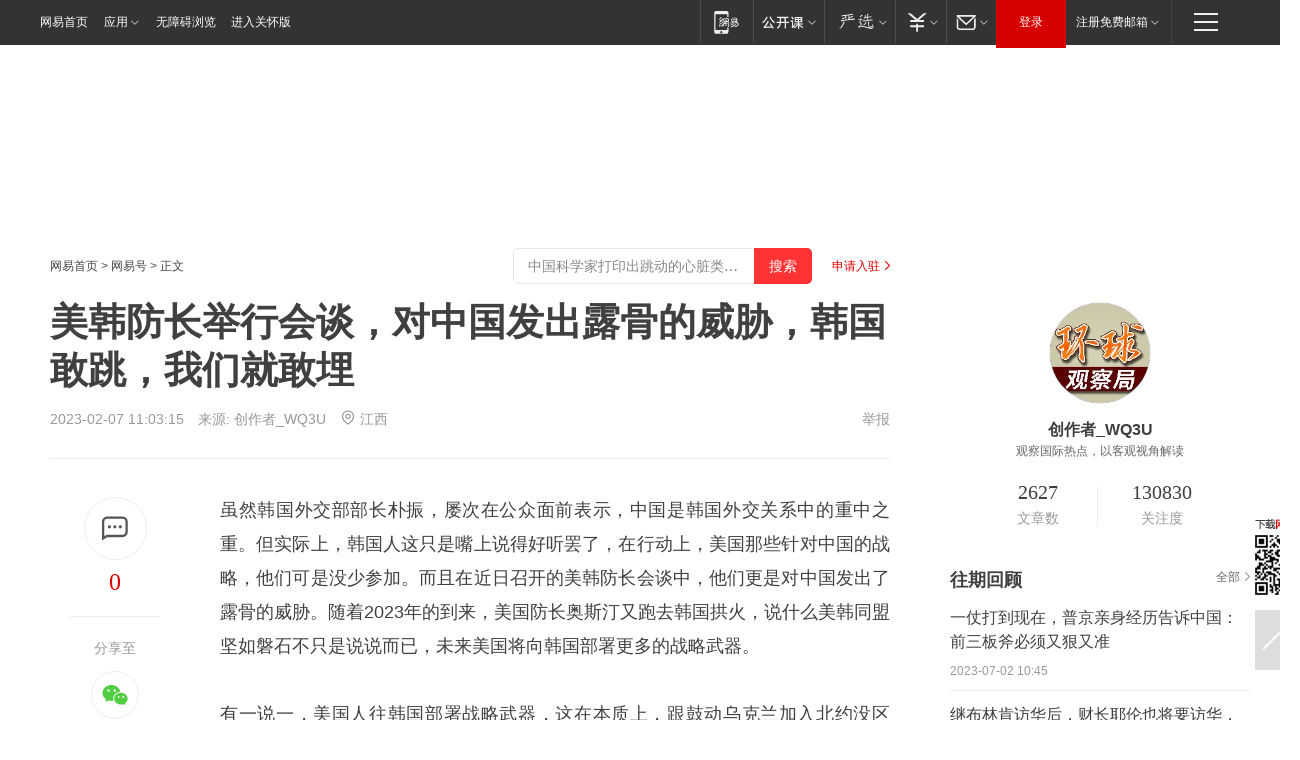

--- FILE ---
content_type: text/html; charset=utf-8
request_url: https://www.163.com/dy/article/HSVHK0QE0535OU66.html?f=post2020_dy_recommends
body_size: 29617
content:
<!DOCTYPE HTML>

<html id="ne_wrap" data-publishtime="2023-02-07 11:03:15" version="20220428" data-category="军事">
<head>
    <script>
        var hideOuterSearch="0",getReferFrom=function(){var t,e=[{test:/https?:\/\/www\.163\.com[^\/]*?$/i,val:"163_index",type:"url"},{test:/https?\:\/\/.*\.163\.com(?:\/news\/(?:a|d|article)\/|(?:\/[^\/]+)?\/[0-9]{2}\/[0-9]{4}\/[0-9]{2}\/|(?:\/v2)?\/article\/(?:detail\/)?)([^\.\/]+)\.html.*/i,val:"163_doc",type:"url"},{test:/https?:\/\/.*\.163\.com\/(?:news\/v\/|v\/video\/|static\/[0-9]{1}\/|paike\/.*\/)([^\.\/]+)\.html.*/i,val:"163_video",type:"url"},{test:/163\.com$/i,val:"163",type:"domain"},{test:/baidu\.com$/i,val:"baidu",type:"domain"},{test:/sm\.cn$/i,val:"sm",type:"domain"},{test:/sogou\.com$/i,val:"sogou",type:"domain"},{test:/so\.com$/i,val:"360",type:"domain"},{test:/google/i,val:"google",type:"domain"},{test:/bing/i,val:"bing",type:"domain"},{test:/weibo/i,val:"weibo",type:"domain"},{test:/toutiao/i,val:"toutiao",type:"domain"}],i=document.referrer,o="",a="";if(i&&(o=(t=i.match(/^([hH][tT]{2}[pP]:\/\/|[hH][tT]{2}[pP][sS]:\/\/)([^\/]+).*?/))&&t[2]?t[2]:o),o){a=o;for(var r,s=0;s<e.length;s++)if((r=e[s]).test.test("url"===r.type?location.href:o)){a=r.val;break}}return a};function isTargetRefer(t){return!!t&&("baidu"===t||"toutiao"===t||"sm"===t||"google"===t||"360"===t||"sogou"===t||"bing"===t)}isTargetRefer(getReferFrom())&&hideOuterSearch&&"1"===hideOuterSearch&&(window.location.href="https://www.163.com/search?keyword=美韩防长举行会谈，对中国发出露骨的威胁，韩国敢跳，我们就敢埋");
    </script>
    <title>美韩防长举行会谈，对中国发出露骨的威胁，韩国敢跳，我们就敢埋|美国|萨德|俄罗斯|尹锡悦|北约成员国_网易订阅</title>
    <meta name="keywords" content="韩国,中国,美国,萨德,俄罗斯,尹锡悦,美韩防长,北约成员国"/>
    <meta name="description" content="美韩防长举行会谈，对中国发出露骨的威胁，韩国敢跳，我们就敢埋,韩国,中国,美国,萨德,俄罗斯,尹锡悦,美韩防长,北约成员国"/>
    <meta name="author" content="网易">
    <meta name="Copyright" content="网易版权所有">
    <link rel="apple-touch-icon" href="https://static.ws.126.net/163/f2e/common/share-icon.png">
    <meta name="msapplication-TileImage" content="https://static.ws.126.net/163/f2e/common/share-icon.png">
    <link rel="mask-icon" href="https://static.ws.126.net/163/f2e/common/share-icon.png">
    <base target="_blank"><!--[if lte IE 6]></base><![endif]-->
    <meta http-equiv="expires" content="0">
    <meta http-equiv="Cache-Control" content="no-transform"/>
    <meta http-equiv="Cache-Control" content="no-siteapp" />
    <meta http-equiv="x-ua-compatible" content="ie=edge">
    <meta property="og:type" content="news">
    <meta property="og:title" content="美韩防长举行会谈，对中国发出露骨的威胁，韩国敢跳，我们就敢埋">
    <meta property="og:description" content="美韩防长举行会谈，对中国发出露骨的威胁，韩国敢跳，我们就敢埋,韩国,中国,美国,萨德,俄罗斯,尹锡悦,美韩防长,北约成员国">
    <meta property="og:url" content="https://www.163.com/dy/article/HSVHK0QE0535OU66.html">
    <meta property="article:author" content="网易">
    <meta property="article:published_time" content="2023-02-07T11:03:15+08:00">
    <meta name="referrer" content="always">
    <link rel="alternate" media="only screen and(max-width: 640px)" href="https://m.163.com/dy/article/HSVHK0QE0535OU66.html">
    <link rel="canonical" href="https://www.163.com/dy/article/HSVHK0QE0535OU66.html">
    <meta name="mobile-agent" content="format=html5; url=https://m.163.com/dy/article/HSVHK0QE0535OU66.html">
    <meta name="mobile-agent" content="format=xhtml; url=https://m.163.com/dy/article/HSVHK0QE0535OU66.html">
    <meta name="mobile-agent" content="format=wml; url=https://m.163.com/dy/article/HSVHK0QE0535OU66.html">
    <script src="https://static.ws.126.net/163/f2e/product/post2020_dy/static/redirect3.1.js?v=20231222" async="async"></script>
    <!--[if lt IE 9]>
    <script type="text/javascript" src="https://static.ws.126.net/163/f2e/post_nodejs/libs/js/html5shiv.min.js"></script><script type="text/javascript" src="https://static.ws.126.net/163/f2e/post_nodejs/libs/js/respond.min.js"></script>
    <![endif]-->
    <script src="https://static.ws.126.net/utf8/assets/js/jquery-1.10.2.min.js"></script>
    <script>jQuery.ajaxSettings.cache = true</script>
    
    <script>(function(){var bp=document.createElement('script');var curProtocol=window.location.protocol.split(':')[0];if(curProtocol==='https'){bp.src='https://zz.bdstatic.com/linksubmit/push.js'}else{bp.src='http://push.zhanzhang.baidu.com/push.js'}var s=document.getElementsByTagName("script")[0];s.parentNode.insertBefore(bp,s)})();;(function(){
var el = document.createElement("script");
el.src = "https://lf1-cdn-tos.bytegoofy.com/goofy/ttzz/push.js?de70e43cfa5b194e21ef889e98d7123a7deb9487dce7ed62313212129c4244a219d1c501ebd3301f5e2290626f5b53d078c8250527fa0dfd9783a026ff3cf719";
el.id = "ttzz";
var s = document.getElementsByTagName("script")[0];
s.parentNode.insertBefore(el, s);
})(window);</script>
    
    <!--include virtual="/special/ntes_common_model/post_dy_css.html" -->
      <script src="https://static.ws.126.net/163/f2e/libs/hls.min.js"></script>
    <link href="https://static.ws.126.net/163/f2e/product/post2020_dy/static/css/main.cee60e51.css" rel="stylesheet">
</head>
<body aria-url="https://www.163.com/dy/article/HSVHK0QE0535OU66_pdya11y.html" class="float_ad_flag">
    <!-- header -->
    <link rel="stylesheet" href="https://static.ws.126.net/163/f2e/commonnav2019/css/commonnav_headcss-fad753559b.css"/>
<!-- urs -->
<script _keep="true" src="https://urswebzj.nosdn.127.net/webzj_cdn101/message.js" type="text/javascript"></script>
<div class="ntes_nav_wrap" id="js_N_NTES_wrap">
  <div class="ntes-nav" id="js_N_nav">
    <div class="ntes-nav-main clearfix">
            <div class="c-fl" id="js_N_nav_left">
        <a class="ntes-nav-index-title ntes-nav-entry-wide c-fl" href="https://www.163.com/" title="网易首页">网易首页</a>
        <!-- 应用 -->
        <div class="js_N_navSelect ntes-nav-select ntes-nav-select-wide ntes-nav-app  c-fl">
          <a href="https://www.163.com/#f=topnav" class="ntes-nav-select-title ntes-nav-entry-bgblack JS_NTES_LOG_FE">应用
            <em class="ntes-nav-select-arr"></em>
          </a>
          <div class="ntes-nav-select-pop">
            <ul class="ntes-nav-select-list clearfix">
              <li>
                <a href="https://m.163.com/newsapp/#f=topnav">
                  <span>
                    <em class="ntes-nav-app-newsapp">网易新闻</em>
                  </span>
                </a>
              </li>
              <li>
                <a href="https://open.163.com/#f=topnav">
                  <span>
                    <em class="ntes-nav-app-open">网易公开课</em>
                  </span>
                </a>
              </li>
              <li>
                <a href="https://hongcai.163.com/?from=pcsy-button">
                  <span>
                    <em class="ntes-nav-app-hongcai">网易红彩</em>
                  </span>
                </a>
              </li>
              <li>
                <a href="https://u.163.com/aosoutbdbd8">
                  <span>
                    <em class="ntes-nav-app-yanxuan">网易严选</em>
                  </span>
                </a>
              </li>
              <li>
                <a href="https://mail.163.com/client/dl.html?from=mail46">
                  <span>
                    <em class="ntes-nav-app-mail">邮箱大师</em>
                  </span>
                </a>
              </li>
              <li class="last">
                <a href="https://study.163.com/client/download.htm?from=163app&utm_source=163.com&utm_medium=web_app&utm_campaign=business">
                  <span>
                    <em class="ntes-nav-app-study">网易云课堂</em>
                  </span>
                </a>
              </li>
            </ul>
          </div>
        </div>
      </div>
      <div class="c-fr">
        <!-- 片段开始 -->
        <div class="ntes-nav-quick-navigation">
          <a rel="noreferrer"class="ntes-nav-quick-navigation-btn" id="js_N_ntes_nav_quick_navigation_btn" target="_self">
            <em>快速导航
              <span class="menu1"></span>
              <span class="menu2"></span>
              <span class="menu3"></span>
            </em>
          </a>
          <div class="ntes-quicknav-pop" id="js_N_ntes_quicknav_pop">
            <div class="ntes-quicknav-list">
              <div class="ntes-quicknav-content">
                <ul class="ntes-quicknav-column ntes-quicknav-column-1">
                  <li>
                    <h3>
                      <a href="https://news.163.com">新闻</a>
                    </h3>
                  </li>
                  <li>
                    <a href="https://news.163.com/domestic">国内</a>
                  </li>
                  <li>
                    <a href="https://news.163.com/world">国际</a>
                  </li>
                  <li>
                    <a href="https://news.163.com/special/wangsansanhome/">王三三</a>
                  </li>
                </ul>
                <ul class="ntes-quicknav-column ntes-quicknav-column-2">
                  <li>
                    <h3>
                      <a href="https://sports.163.com">体育</a>
                    </h3>
                  </li>
                  <li>
                    <a href="https://sports.163.com/nba">NBA</a>
                  </li>
                  <li>
                    <a href="https://sports.163.com/cba">CBA</a>
                  </li>
                  <li>
                    <a href="https://sports.163.com/allsports">综合</a>
                  </li>
                  <li>
                    <a href="https://sports.163.com/zc">中超</a>
                  </li>
                  <li>
                    <a href="https://sports.163.com/world">国际足球</a>
                  </li>
                  <li>
                    <a href="https://sports.163.com/yc">英超</a>
                  </li>
                  <li>
                    <a href="https://sports.163.com/xj">西甲</a>
                  </li>
                  <li>
                    <a href="https://sports.163.com/yj">意甲</a>
                  </li>
                </ul>
                <ul class="ntes-quicknav-column ntes-quicknav-column-3">
                  <li>
                    <h3>
                      <a href="https://ent.163.com">娱乐</a>
                    </h3>
                  </li>
                  <li>
                    <a href="https://ent.163.com/star">明星</a>
                  </li>
                  <li>
                    <a href="https://ent.163.com/movie">电影</a>
                  </li>
                  <li>
                    <a href="https://ent.163.com/tv">电视</a>
                  </li>
                  <li>
                    <a href="https://ent.163.com/music">音乐</a>
                  </li>
                  <li>
                    <a href="https://ent.163.com/special/fmgs/">封面故事</a>
                  </li>
                </ul>
                <ul class="ntes-quicknav-column ntes-quicknav-column-4">
                  <li>
                    <h3>
                      <a href="https://money.163.com">财经</a>
                    </h3>
                  </li>
                  <li>
                    <a href="https://money.163.com/stock">股票</a>
                  </li>
                  <li>
                    <a href="https://money.163.com/special/caijingyuanchuang/">原创</a>
                  </li>
                  <li>
                    <a href="https://money.163.com/special/wycjzk-pc/">智库</a>
                  </li>
                </ul>
                <ul class="ntes-quicknav-column ntes-quicknav-column-5">
                  <li>
                    <h3>
                      <a href="https://auto.163.com">汽车</a>
                    </h3>
                  </li>
                  <li>
                    <a href="https://auto.163.com/buy">购车</a>
                  </li>
                  <li>
                    <a href="http://product.auto.163.com">车型库</a>
                  </li>
                </ul>
                <ul class="ntes-quicknav-column ntes-quicknav-column-6">
                  <li>
                    <h3>
                      <a href="https://tech.163.com">科技</a>
                    </h3>
                  </li>
                  <li>
                    <a href="https://tech.163.com/smart/">网易智能</a>
                  </li>
                  <li>
                    <a href="https://tech.163.com/special/S1554800475317/">原创</a>
                  </li>
                  <li>
                    <a href="https://tech.163.com/it">IT</a>
                  </li>
                  <li>
                    <a href="https://tech.163.com/internet">互联网</a>
                  </li>
                  <li>
                    <a href="https://tech.163.com/telecom/">通信</a>
                  </li>
                </ul>
                <ul class="ntes-quicknav-column ntes-quicknav-column-7">
                  <li>
                    <h3>
                      <a href="https://fashion.163.com">时尚</a>
                    </h3>
                  </li>
                  <li>
                    <a href="https://fashion.163.com/art">艺术</a>
                  </li>
                  <li>
                    <a href="https://travel.163.com">旅游</a>
                  </li>
                </ul>
                <ul class="ntes-quicknav-column ntes-quicknav-column-8">
                  <li>
                    <h3>
                      <a href="https://mobile.163.com">手机</a>
                      <span>/</span>
                      <a href="https://digi.163.com/">数码</a>
                    </h3>
                  </li>
                  <li>
                    <a href="https://mobile.163.com/special/jqkj_list/">惊奇科技</a>
                  </li>
                  <li>
                    <a href="https://mobile.163.com/special/cpshi_list/">易评机</a>
                  </li>
                  <li>
                    <a href="https://hea.163.com/">家电</a>
                  </li>
                </ul>
                <ul class="ntes-quicknav-column ntes-quicknav-column-9">
                  <li>
                    <h3>
                      <a href="https://house.163.com">房产</a>
                      <span>/</span>
                      <a href="https://home.163.com">家居</a>
                    </h3>
                  </li>
                  <li>
                    <a href="https://bj.house.163.com">北京房产</a>
                  </li>
                  <li>
                    <a href="https://sh.house.163.com">上海房产</a>
                  </li>
                  <li>
                    <a href="https://gz.house.163.com">广州房产</a>
                  </li>
                  <li>
                    <a href="https://xf.house.163.com/">楼盘库</a>
                  </li>
                  <li>
                    <a href="https://designer.home.163.com/search">设计师库</a>
                  </li>
                  <li>
                    <a href="https://photo.home.163.com/">案例库</a>
                  </li>
                </ul>
                <ul class="ntes-quicknav-column ntes-quicknav-column-11">
                  <li>
                    <h3>
                      <a href="https://edu.163.com">教育</a>
                    </h3>
                  </li>
                  <li>
                    <a href="https://edu.163.com/liuxue">留学</a>
                  </li>
                  <li>
                    <a href="https://edu.163.com/gaokao">高考</a>
                  </li>
                </ul>
                <div class="ntes-nav-sitemap">
                  <a href="https://sitemap.163.com/">
                    <i></i>查看网易地图</a>
                </div>
              </div>
            </div>
          </div>
        </div>
        <div class="c-fr">
          <div class="c-fl" id="js_N_navLoginBefore">
            <div id="js_N_navHighlight" class="js_loginframe ntes-nav-login ntes-nav-login-normal">
              <a href="https://reg.163.com/" class="ntes-nav-login-title" id="js_N_nav_login_title">登录</a>
              <div class="ntes-nav-loginframe-pop" id="js_N_login_wrap">
                <!--加载登陆组件-->
              </div>
            </div>
            <div class="js_N_navSelect ntes-nav-select ntes-nav-select-wide  JS_NTES_LOG_FE c-fl">
              <a class="ntes-nav-select-title ntes-nav-select-title-register" href="https://mail.163.com/register/index.htm?from=163navi&regPage=163">注册免费邮箱
                <em class="ntes-nav-select-arr"></em>
              </a>
              <div class="ntes-nav-select-pop">
                <ul class="ntes-nav-select-list clearfix" style="width:210px;">
                  <li>
                    <a href="https://reg1.vip.163.com/newReg1/reg?from=new_topnav&utm_source=new_topnav">
                      <span style="width:190px;">注册VIP邮箱（特权邮箱，付费）</span>
                    </a>
                  </li>
                  <li class="last JS_NTES_LOG_FE">
                    <a href="https://mail.163.com/client/dl.html?from=mail46">
                      <span style="width:190px;">免费下载网易官方手机邮箱应用</span>
                    </a>
                  </li>
                </ul>
              </div>
            </div>
          </div>
          <div class="c-fl" id="js_N_navLoginAfter" style="display:none">
            <div id="js_N_logined_warp" class="js_N_navSelect ntes-nav-select ntes-nav-logined JS_NTES_LOG_FE">
              <a class="ntes-nav-select-title ntes-nav-logined-userinfo">
                <span id="js_N_navUsername" class="ntes-nav-logined-username"></span>
                <em class="ntes-nav-select-arr"></em>
              </a>
              <div id="js_login_suggest_wrap" class="ntes-nav-select-pop">
                <ul id="js_logined_suggest" class="ntes-nav-select-list clearfix"></ul>
              </div>
            </div>
            <a class="ntes-nav-entry-wide c-fl" target="_self" id="js_N_navLogout">安全退出</a>
          </div>
        </div>

        <ul class="ntes-nav-inside">
          <li>
            <div class="js_N_navSelect ntes-nav-select c-fl">
              <a href="https://www.163.com/newsapp/#f=163nav" class="ntes-nav-mobile-title ntes-nav-entry-bgblack">
                <em class="ntes-nav-entry-mobile">移动端</em>
              </a>
              <div class="qrcode-img">
                <a href="https://www.163.com/newsapp/#f=163nav">
                  <img src="//static.ws.126.net/f2e/include/common_nav/images/topapp.jpg">
                </a>
              </div>
            </div>
          </li>
          <li>
            <div class="js_N_navSelect ntes-nav-select c-fl">
              <a id="js_love_url" href="https://open.163.com/#ftopnav0" class="ntes-nav-select-title ntes-nav-select-title-huatian ntes-nav-entry-bgblack">
                <em class="ntes-nav-entry-huatian">网易公开课</em>
                <em class="ntes-nav-select-arr"></em>
                <span class="ntes-nav-msg">
                  <em class="ntes-nav-msg-num"></em>
                </span>
              </a>
              <div class="ntes-nav-select-pop ntes-nav-select-pop-huatian">
                <ul class="ntes-nav-select-list clearfix">
                  <li>
                    <a href="https://open.163.com/ted/#ftopnav1">
                      <span>TED</span>
                    </a>
                  </li>
                  <li>
                    <a href="https://open.163.com/cuvocw/#ftopnav2">
                      <span>中国大学视频公开课</span>
                    </a>
                  </li>
                  <li>
                    <a href="https://open.163.com/ocw/#ftopnav3">
                      <span>国际名校公开课</span>
                    </a>
                  </li>
                  <li>
                    <a href="https://open.163.com/appreciation/#ftopnav4">
                      <span>赏课·纪录片</span>
                    </a>
                  </li>
                  <li>
                    <a href="https://vip.open.163.com/#ftopnav5">
                      <span>付费精品课程</span>
                    </a>
                  </li>
                  <li>
                    <a href="https://open.163.com/special/School/beida.html#ftopnav6">
                      <span>北京大学公开课</span>
                    </a>
                  </li>
                  <li class="last">
                    <a href="https://open.163.com/newview/movie/courseintro?newurl=ME7HSJR07#ftopnav7">
                      <span>英语课程学习</span>
                    </a>
                  </li>
                </ul>
              </div>
            </div>
          </li>
          <li>
            <div class="js_N_navSelect ntes-nav-select c-fl">
              <a id="js_lofter_icon_url" href="https://you.163.com/?from=web_fc_menhu_xinrukou_1" class="ntes-nav-select-title ntes-nav-select-title-lofter ntes-nav-entry-bgblack">
                <em class="ntes-nav-entry-lofter">网易严选</em>
                <em class="ntes-nav-select-arr"></em>
                <span class="ntes-nav-msg" id="js_N_navLofterMsg">
                  <em class="ntes-nav-msg-num"></em>
                </span>
              </a>
              <div class="ntes-nav-select-pop ntes-nav-select-pop-lofter">
                <ul id="js_lofter_pop_url" class="ntes-nav-select-list clearfix">
                  <li>
                    <a href="https://act.you.163.com/act/pub/ABuyLQKNmKmK.html?from=out_ynzy_xinrukou_2">
                      <span>新人特价</span>
                    </a>
                  </li>
                  <li>
                    <a href="https://you.163.com/topic/v1/pub/Pew1KBH9Au.html?from=out_ynzy_xinrukou_3">
                      <span>9.9专区</span>
                    </a>
                  </li>
                  <li>
                    <a href="https://you.163.com/item/newItemRank?from=out_ynzy_xinrukou_4">
                      <span>新品热卖</span>
                    </a>
                  </li>
                  <li>
                    <a href="https://you.163.com/item/recommend?from=out_ynzy_xinrukou_5">
                      <span>人气好物</span>
                    </a>
                  </li>
                  <li>
                    <a href="https://you.163.com/item/list?categoryId=1005000&from=out_ynzy_xinrukou_7">
                      <span>居家生活</span>
                    </a>
                  </li>
                  <li>
                    <a href="https://you.163.com/item/list?categoryId=1010000&from=out_ynzy_xinrukou_8">
                      <span>服饰鞋包</span>
                    </a>
                  </li>
                  <li>
                    <a href="https://you.163.com/item/list?categoryId=1011000&from=out_ynzy_xinrukou_9">
                      <span>母婴亲子</span>
                    </a>
                  </li>
                  <li class="last">
                    <a href="https://you.163.com/item/list?categoryId=1005002&from=out_ynzy_xinrukou_10">
                      <span>美食酒水</span>
                    </a>
                  </li>
                </ul>
              </div>
            </div>
          </li>
          <li>
            <div class="js_N_navSelect ntes-nav-select c-fl">
              <a href="https://ecard.163.com/" class="ntes-nav-select-title
        ntes-nav-select-title-money ntes-nav-entry-bgblack">
                <em class="ntes-nav-entry-money">支付</em>
                <em class="ntes-nav-select-arr"></em>
              </a>
              <div class="ntes-nav-select-pop ntes-nav-select-pop-temp">
                <ul class="ntes-nav-select-list clearfix">
                  <li>
                    <a href="https://ecard.163.com/#f=topnav">
                      <span>一卡通充值</span>
                    </a>
                  </li>
                  <li>
                    <a href="https://ecard.163.com/script/index#f=topnav">
                      <span>一卡通购买</span>
                    </a>
                  </li>
                  <li>
                    <a href="https://epay.163.com/">
                      <span>我的网易支付</span>
                    </a>
                  </li>
                  <li class="last">
                    <a href="https://globalpay.163.com/home">
                      <span>网易跨境支付</span>
                    </a>
                  </li>
                </ul>
              </div>
            </div>
          </li>
          <li>
            <div class="js_N_navSelect ntes-nav-select c-fl">
              <a id="js_mail_url" rel="noreferrer"class="ntes-nav-select-title
        ntes-nav-select-title-mail ntes-nav-entry-bgblack">
                <em class="ntes-nav-entry-mail">邮箱</em>
                <em class="ntes-nav-select-arr"></em>
                <span class="ntes-nav-msg" id="js_N_navMailMsg">
                  <em class="ntes-nav-msg-num" id="js_N_navMailMsgNum"></em>
                </span>
              </a>
              <div class="ntes-nav-select-pop ntes-nav-select-pop-mail">
                <ul class="ntes-nav-select-list clearfix">
                  <li>
                    <a href="https://email.163.com/#f=topnav">
                      <span>免费邮箱</span>
                    </a>
                  </li>
                  <li>
                    <a href="https://vipmail.163.com/#f=topnav">
                      <span>VIP邮箱</span>
                    </a>
                  </li>
                  <li>
                    <a href="https://qiye.163.com/?from=NetEase163top">
                      <span>企业邮箱</span>
                    </a>
                  </li>
                  <li>
                    <a href="https://mail.163.com/register/index.htm?from=ntes_nav&regPage=163">
                      <span>免费注册</span>
                    </a>
                  </li>
                  <li class="last">
                    <a href="https://mail.163.com/dashi/dlpro.html?from=mail46">
                      <span>客户端下载</span>
                    </a>
                  </li>
                </ul>
              </div>
            </div>
          </li>
        </ul>
      </div>
    </div>
  </div>
</div>
<script src="https://static.ws.126.net/163/f2e/commonnav2019/js/commonnav_headjs-8e9e7c8602.js"></script>
    <!-- content -->
    <div class="wrapper clearfix" id="contain" data-wemediaid="W1296327523562336846" data-docid="HSVHK0QE0535OU66" data-ptime="2023-02-07 11:03:15" data-hidead="false"  data-h-account="-"  data-ispay="false" data-adv="">
        
        <div class="post_area post_columnad_top" data-adid="article_dy_column_1" style="margin-top: 30px; height:125px;">
            <!-- 网易号文章通发页顶部通栏 -->
<div style="position:relative;">
<div class="at_item common_ad_item top_ad_column" adType="topColumnAd" normalw="1200" normalh="125" requestUrl="https://nex.163.com/q?app=7BE0FC82&c=dyarticle&l=11&site=netease&affiliate=163&cat=dyarticle&type=column1200x125&location=1"></div>
<a href="javascript:;" target="_self" class="ad_hover_href"></a>
</div>
        </div>
        
        <div class="post_main">
            
            <!-- crumb -->
            <div class="post_crumb">
                <a href="https://www.163.com/">网易首页</a> &gt; <a href="https://dy.163.com/">网易号</a> &gt; 正文
                <a class="to_reg" href="https://dy.163.com/wemedia/index.html">申请入驻</a>
				<div id="netease_search"  style=" margin: -12px 20px 0 0; vertical-align: top; float:right;"></div>
              	<script>window.UID_TARGET = ['0', '1', '2', '3', '4', '5', '6', '7']</script>
				<script src="https://static.ws.126.net/163/f2e/modules/search2022/search2022.cdbc9331.js" async></script>
            </div>
            
            
            <h1 class="post_title">美韩防长举行会谈，对中国发出露骨的威胁，韩国敢跳，我们就敢埋</h1>
            <!--keywordsList beigin-->
            
            <!--keywordsList end-->
            <!-- 来源 -->
            <div class="post_info">
                
                    
                      2023-02-07 11:03:15　来源: <a href="https://www.163.com/dy/media/T1601001610895.html">创作者_WQ3U</a>
                    <img src="https://static.ws.126.net/163/f2e/dy_media/dy_media/static/images/ipLocation.f6d00eb.svg" style="vertical-align: top;margin: -7px 0 0 6px;">江西
                    
                
                &nbsp;<a href="https://www.163.com/special/0077jt/tipoff.html?title=%E7%BE%8E%E9%9F%A9%E9%98%B2%E9%95%BF%E4%B8%BE%E8%A1%8C%E4%BC%9A%E8%B0%88%EF%BC%8C%E5%AF%B9%E4%B8%AD%E5%9B%BD%E5%8F%91%E5%87%BA%E9%9C%B2%E9%AA%A8%E7%9A%84%E5%A8%81%E8%83%81%EF%BC%8C%E9%9F%A9%E5%9B%BD%E6%95%A2%E8%B7%B3%EF%BC%8C%E6%88%91%E4%BB%AC%E5%B0%B1%E6%95%A2%E5%9F%8B" target="_blank" class="post_jubao">举报</a>
            </div>
            <div class="post_content" id="content" data-cover="">
                <div class="post_top">
                    
                    <div class="post_top_tie">
                        <a class="post_top_tie_icon" target="_self" href="#post_comment_area" title="快速发贴"></a>
                        <a class="post_top_tie_count js-tielink js-tiejoincount" href="#" title="点击查看跟贴">0</a>
                    </div>
                    
                    <div class="post_top_share">
                        <span class="post_top_share_title">分享至</span>
                        <ul class="post_share">
                            <li class="share_weixin js_weixin">
                                <a href="javascript:;" target="_self"><i title="分享到微信"></i></a>
                            </li>
                            <li class="share_weibo js_share" data-type="weibo">
                                <a href="javascript:;" target="_self"><i title="分享到新浪微博"></i></a>
                            </li>
                            <li class="share_qzone js_share" data-type="qzone">
                                <a href="javascript:;" target="_self"><i title="分享到QQ空间"></i></a>
                            </li>
                        </ul>
                        <div class="js_qrcode_wrap hidden" id="js_qrcode_top">
                            <div class="js_qrcode_arr"></div>
                            <a href="javascript:;" target="_self" class="js_qrcode_close" title="关闭"></a>
                            <div class="js_qrcode_img js_share_qrcode"></div>
                            <p>用微信扫码二维码</p>
                            <p>分享至好友和朋友圈</p>
                        </div>
                    </div>
                </div>
                
                <div class="post_body">
                    <p id="1HUQ4IF7">虽然韩国外交部部长朴振，屡次在公众面前表示，中国是韩国外交关系中的重中之重。但实际上，韩国人这只是嘴上说得好听罢了，在行动上，美国那些针对中国的战略，他们可是没少参加。而且在近日召开的美韩防长会谈中，他们更是对中国发出了露骨的威胁。随着2023年的到来，美国防长奥斯汀又跑去韩国拱火，说什么美韩同盟坚如磐石不只是说说而已，未来美国将向韩国部署更多的战略武器。</p><p id="1HUQ4IF9">有一说一，美国人往韩国部署战略武器，这在本质上，跟鼓动乌克兰加入北约没区别。当乌克兰成为北约成员国之后，美国就可以大肆向俄罗斯边界，部署战略武器，而本来就是美国同盟的韩国，则无需成为北约成员国，就可以接收美国诸如萨德之类的战略武器，从而对中国乃至是俄罗斯构成威胁。</p><p id="1HUQ4IFA">虽说萨德在名头上只是导弹防御系统，最大射程也不过区区的300公里，压根无法直接攻击到中国，以及俄罗斯的重要地区。不过，这个萨德要是真的就这么简单的话，那当年中韩之间的关系，就不会因为它而闹得那么僵了。尽管萨德的射程不远，可它的探测范围，达到了两千多公里，甚至更远。这样的大范围的探测能力，基本上能涵盖京津冀，东北三省，以及山东半岛的大部分。</p><p id="1HUQ4IFC">首先，北京是中国的首都，是国家的中心，也是国家的精神中心，而山东半岛，则是我国最重要的海上要冲。所以一旦萨德入韩，且中国毫无防备的话，那这些战略要地，在美国人面前，将毫无秘密可言。说直白一点，美国在韩国部署了萨德，这就等于在中国的主卧里，装上了照相机。如此行径，中国怎么可能会答应，中韩关系又怎么可能会好呢。</p><p id="1HUQ4IFE">这一点，相信韩国人不会不明白，可他们却偏偏是随了美国人的意。好在尹锡悦的前任文在寅政府，非常明智，及时地审时度势，对萨德的部署做出了“三不”的保证：一是韩国不会再增加对萨德的部署。二是，韩国不会加入美国的反导弹防御体系中。三是不发展所谓的美日韩同盟。在有了文在寅这三项承诺之后，中韩关系才又回到了正轨。然而，就尹锡悦当下在中美之间，所展现出来的倾向，不出意外的话，中韩关系再次脱轨，怕也只是时间问题。不过，中美韩之间的斗争，只是中美对抗的冰山一角罢了，如果韩国人铁了心要充当美国人的马前卒，在中国家门口搞出半岛危机，那韩国人敢往里跳这个坑的话，我们就敢把他埋了。【三土】</p>
                </div>
                
                
                    
                    
                <div class="post_statement">
                    <span class="bg"></span>
                    
                    <p>特别声明：以上内容(如有图片或视频亦包括在内)为自媒体平台“网易号”用户上传并发布，本平台仅提供信息存储服务。</p>
                    <p>Notice: The content above (including the pictures and videos if any) is uploaded and posted by a user of NetEase Hao, which is a social media platform and only provides information storage services.</p>
                    
                </div>
                <!-- tie -->
                <link rel="stylesheet" href="https://static.ws.126.net/163/f2e/tie-sdk/tie-2020-11b4ffc1a813dfcc799e.css">
<script>
  var loadMessageError2 = function () {
      // message加载失败降级到nginx,产品可以在load事件重新初始化
      var cdnPath = 'https://dl.reg.163.com/webzj/ngx/message.js';
      var script = document.createElement('script');
      script.src = cdnPath;
      document.body.appendChild(script);
  }
  var loadMessageError1 = function () {
      // message加载失败降级备份cdn域名,产品可以在load事件重新初始化
      var cdnPath = 'https://webzj.netstatic.net/webzj_cdn101/message4.js';
      var script = document.createElement('script');
      script.src = cdnPath;
      script.onerror = loadMessageError2
      document.body.appendChild(script);
  }  
</script>
<script onerror="loadMessageError1()" src="https://urswebzj.nosdn.127.net/webzj_cdn101/message.js"></script>
<script type="text/javascript" src="https://acstatic-dun.126.net/tool.min.js"></script>
<script type="text/javascript">
  //初始化反作弊
  var wm = null;
  // 只需初始化一次
  initWatchman({
    productNumber: 'YD00157343455660',
    onload: function (instance) {
      wm = instance
    }
  });
</script>
<script type="text/javascript" src="https://static.ws.126.net/163/f2e/tie-sdk/tie-2020-11b4ffc1a813dfcc799e.js"></script>

                <div class="tie-areas post_comment" id="post_comment_area">
                    <div id="tie"></div>
                </div>
                <script type="text/javascript" language="javascript">
                    var isShowComments = true, tieChannel = "";
                </script>
                <script>
                    (function () {
                        if (window.isShowComments === undefined) {
                            window.isShowComments = true;
                        }
                        var config = {
                            "productKey": "a2869674571f77b5a0867c3d71db5856",
                            "docId": "HSVHK0QE0535OU66", //"data.article.postid", "FNMG85GQ0514HDQI"
                            "target": document.getElementById("tie"),
                            "operators": ["up", "down", "reply", "share"],
                            "isShowComments": isShowComments,   //是否显示帖子列表
                            "hotSize": 3,   //热门跟贴列表 展示3 条
                            "newSize": 2,   //最新跟贴列表 展示 10 条
                            "showPaging": false, //显示分页栏
                            "submitType": "commentPage"   //新发帖子的展现形式：停留在当前页面(currentPage) | 跳转到跟贴详情页(commentPage)
                        };
                        Tie.init(config, function(data) {});
                    })();
                </script>
                <!-- next -->
                <div class="post_next hidden">
                    <div class="post_next_name"><i>/</i><span>阅读下一篇</span><i>/</i></div>
                    <h3><a id="js_next" href=""></a></h3>
                    <div class="post_next_to">
                        <a href="https://www.163.com/?f=post2020_dy">返回网易首页</a>
                        <a href="https://www.163.com/newsapp/#f=post2020_dy">下载网易新闻客户端</a>
                    </div>
                </div>
                
            </div>
            <!-- recommend -->
            <div class="post_recommends js-tab-mod" data-event="click" >
                <div class="post_recommends_titles">
                    <div class="post_recommends_title js-tab">相关推荐</div>
                    
                    <div class="post_recommends_title js-tab">热点推荐</div>
                    
                </div>
                <div class="post_recommends_ulist js-content">
                    <ul class="post_recommends_list">
                        
                        
                        
                        
                    	
                        
                        <li class="post_recommend">
                            
                            <a class="post_recommend_img" href="https://www.163.com/dy/article/KJD1OINB053469LG.html?f=post2020_dy_recommends">
                                <img src="https://nimg.ws.126.net/?url=http://cms-bucket.ws.126.net/2026/0116/ab31b7cep00t8xujr001bc0009c0070c.png&thumbnail=140y88&quality=80&type=jpg" onerror="this.onerror=''; this.src='https://static.ws.126.net/dy/images/default180x120.jpg'">
                            </a>
                            
                            <div class="post_recommend_info">
                                <h3 class="post_recommend_title"><a href="https://www.163.com/dy/article/KJD1OINB053469LG.html?f=post2020_dy_recommends">因房东翻倍涨价，北京嫣然天使儿童医院共欠租金2000多万或被关停，李亚鹏的采访视频曝光后，公众涌入捐款入口，捐款金额已达881万</a></h3>
                                <p class="post_recommend_time">极目新闻 2026-01-16 11:25:23</p>
                                
                                <a href="https://www.163.com/dy/article/KJD1OINB053469LG.html?f=post2020_dy_recommends" class="post_recommend_tie">
                                    <span class="post_recommend_tie_inner">
                                        <span class="post_recommend_tie_icon">
                                            <i></i> 13196
                                        </span>
                                        <span class="post_recommend_tie_text">
                                            <em>跟贴</em> 13196
                                        </span>
                                    </span>
                                </a>
                                
                            </div>
                        </li>
                        
                        
                        
                    	
                        
                        <li class="post_recommend">
                            
                            <a class="post_recommend_img" href="https://www.163.com/dy/article/KJDB33S50514R9P4.html?f=post2020_dy_recommends">
                                <img src="https://nimg.ws.126.net/?url=http://bjnewsrec-cv.ws.126.net/little48310937725j00t8y122001pd000u000k0c.jpg&thumbnail=140y88&quality=80&type=jpg" onerror="this.onerror=''; this.src='https://static.ws.126.net/dy/images/default180x120.jpg'">
                            </a>
                            
                            <div class="post_recommend_info">
                                <h3 class="post_recommend_title"><a href="https://www.163.com/dy/article/KJDB33S50514R9P4.html?f=post2020_dy_recommends">湖南省委常委、常务副省长张迎春任新疆维吾尔自治区党委常委</a></h3>
                                <p class="post_recommend_time">澎湃新闻 2026-01-16 14:08:26</p>
                                
                                <a href="https://www.163.com/dy/article/KJDB33S50514R9P4.html?f=post2020_dy_recommends" class="post_recommend_tie">
                                    <span class="post_recommend_tie_inner">
                                        <span class="post_recommend_tie_icon">
                                            <i></i> 197
                                        </span>
                                        <span class="post_recommend_tie_text">
                                            <em>跟贴</em> 197
                                        </span>
                                    </span>
                                </a>
                                
                            </div>
                        </li>
                        
                        
                        
                    	
                      	<div class="post_recommend artificial_collect_item"></div>
                    	
                        
                        <li class="post_recommend">
                            
                            <a class="post_recommend_img" href="https://www.163.com/dy/article/KJD692IQ05129QAF.html?f=post2020_dy_recommends">
                                <img src="https://nimg.ws.126.net/?url=http://dingyue.ws.126.net/2026/0116/8e4fbcd9j00t8xx5s0010d000i4007tm.jpg&thumbnail=140y88&quality=80&type=jpg" onerror="this.onerror=''; this.src='https://static.ws.126.net/dy/images/default180x120.jpg'">
                            </a>
                            
                            <div class="post_recommend_info">
                                <h3 class="post_recommend_title"><a href="https://www.163.com/dy/article/KJD692IQ05129QAF.html?f=post2020_dy_recommends">“重大失误”！双一流高校发通报</a></h3>
                                <p class="post_recommend_time">南方都市报 2026-01-16 12:44:41</p>
                                
                                <a href="https://www.163.com/dy/article/KJD692IQ05129QAF.html?f=post2020_dy_recommends" class="post_recommend_tie">
                                    <span class="post_recommend_tie_inner">
                                        <span class="post_recommend_tie_icon">
                                            <i></i> 870
                                        </span>
                                        <span class="post_recommend_tie_text">
                                            <em>跟贴</em> 870
                                        </span>
                                    </span>
                                </a>
                                
                            </div>
                        </li>
                        
                        
                        
                    	
                      	<div class="post_recommend artificial_collect_item"></div>
                    	
                        
                        <li class="post_recommend">
                            
                            <a class="post_recommend_img" href="https://www.163.com/dy/article/KJDNUHB50514R9KE.html?f=post2020_dy_recommends">
                                <img src="https://nimg.ws.126.net/?url=http://bjnewsrec-cv.ws.126.net/doccover_gen/KJDNUHB50514R9KE_cover.png&thumbnail=140y88&quality=80&type=jpg" onerror="this.onerror=''; this.src='https://static.ws.126.net/dy/images/default180x120.jpg'">
                            </a>
                            
                            <div class="post_recommend_info">
                                <h3 class="post_recommend_title"><a href="https://www.163.com/dy/article/KJDNUHB50514R9KE.html?f=post2020_dy_recommends">中国被公认为世界上最安全的大国</a></h3>
                                <p class="post_recommend_time">中国日报网 2026-01-16 17:53:07</p>
                                
                                <a href="https://www.163.com/dy/article/KJDNUHB50514R9KE.html?f=post2020_dy_recommends" class="post_recommend_tie">
                                    <span class="post_recommend_tie_inner">
                                        <span class="post_recommend_tie_icon">
                                            <i></i> 18085
                                        </span>
                                        <span class="post_recommend_tie_text">
                                            <em>跟贴</em> 18085
                                        </span>
                                    </span>
                                </a>
                                
                            </div>
                        </li>
                        
                        
                        
                    	
                        
                        <li class="post_recommend">
                            
                            <a class="post_recommend_img" href="https://www.163.com/dy/article/KJDSL6GB05149AGP.html?f=post2020_dy_recommends">
                                <img src="https://nimg.ws.126.net/?url=http://bjnewsrec-cv.ws.126.net/little756953e5734j00t8yf9n001md200ku00jjg00ku00jj.jpg&thumbnail=140y88&quality=80&type=jpg" onerror="this.onerror=''; this.src='https://static.ws.126.net/dy/images/default180x120.jpg'">
                            </a>
                            
                            <div class="post_recommend_info">
                                <h3 class="post_recommend_title"><a href="https://www.163.com/dy/article/KJDSL6GB05149AGP.html?f=post2020_dy_recommends">财政部同意福彩变更双色球游戏规则</a></h3>
                                <p class="post_recommend_time">吉刻新闻 2026-01-16 19:15:24</p>
                                
                                <a href="https://www.163.com/dy/article/KJDSL6GB05149AGP.html?f=post2020_dy_recommends" class="post_recommend_tie">
                                    <span class="post_recommend_tie_inner">
                                        <span class="post_recommend_tie_icon">
                                            <i></i> 2858
                                        </span>
                                        <span class="post_recommend_tie_text">
                                            <em>跟贴</em> 2858
                                        </span>
                                    </span>
                                </a>
                                
                            </div>
                        </li>
                        
                        
                        
                    	
                      	<div class="post_recommend artificial_collect_item"></div>
                    	
                        
                        <li class="post_recommend">
                            
                            <a class="post_recommend_img" href="https://www.163.com/dy/article/KJDL7PK10534A4SC.html?f=post2020_dy_recommends">
                                <img src="https://nimg.ws.126.net/?url=http://cms-bucket.ws.126.net/2026/0116/41ca9fa2p00t8yaw10014c0009c0070c.png&thumbnail=140y88&quality=80&type=jpg" onerror="this.onerror=''; this.src='https://static.ws.126.net/dy/images/default180x120.jpg'">
                            </a>
                            
                            <div class="post_recommend_info">
                                <h3 class="post_recommend_title"><a href="https://www.163.com/dy/article/KJDL7PK10534A4SC.html?f=post2020_dy_recommends">春运坐火车 不用自己拿行李了</a></h3>
                                <p class="post_recommend_time">界面新闻 2026-01-16 17:05:45</p>
                                
                                <a href="https://www.163.com/dy/article/KJDL7PK10534A4SC.html?f=post2020_dy_recommends" class="post_recommend_tie">
                                    <span class="post_recommend_tie_inner">
                                        <span class="post_recommend_tie_icon">
                                            <i></i> 1107
                                        </span>
                                        <span class="post_recommend_tie_text">
                                            <em>跟贴</em> 1107
                                        </span>
                                    </span>
                                </a>
                                
                            </div>
                        </li>
                        
                        
                        
                    	
                      	<div class="post_recommend artificial_collect_item"></div>
                    	
                        
                        <li class="post_recommend">
                            
                            <a class="post_recommend_img" href="https://www.163.com/dy/article/KJCU0E3P0512DU6N.html?f=post2020_dy_recommends">
                                <img src="https://nimg.ws.126.net/?url=http://bjnewsrec-cv.ws.126.net/three544f3cd2d8bj00t8xqi900pxd000u000gvm.jpg&thumbnail=140y88&quality=80&type=jpg" onerror="this.onerror=''; this.src='https://static.ws.126.net/dy/images/default180x120.jpg'">
                            </a>
                            
                            <div class="post_recommend_info">
                                <h3 class="post_recommend_title"><a href="https://www.163.com/dy/article/KJCU0E3P0512DU6N.html?f=post2020_dy_recommends">上海车主遭遇“罗生门”！68升油箱加了74升油，加油站称设备没问题；多个加油站出现类似情况</a></h3>
                                <p class="post_recommend_time">新民晚报 2026-01-16 10:22:59</p>
                                
                                <a href="https://www.163.com/dy/article/KJCU0E3P0512DU6N.html?f=post2020_dy_recommends" class="post_recommend_tie">
                                    <span class="post_recommend_tie_inner">
                                        <span class="post_recommend_tie_icon">
                                            <i></i> 2505
                                        </span>
                                        <span class="post_recommend_tie_text">
                                            <em>跟贴</em> 2505
                                        </span>
                                    </span>
                                </a>
                                
                            </div>
                        </li>
                        
                        
                        
                    	
                        
                        <li class="post_recommend">
                            
                            <a class="post_recommend_img" href="https://www.163.com/dy/article/KJDIKRS00514R9P4.html?f=post2020_dy_recommends">
                                <img src="https://nimg.ws.126.net/?url=http://dingyue.ws.126.net/2026/0116/ddcb42afj00t8y763001xd000sr00g6c.jpg&thumbnail=140y88&quality=80&type=jpg" onerror="this.onerror=''; this.src='https://static.ws.126.net/dy/images/default180x120.jpg'">
                            </a>
                            
                            <div class="post_recommend_info">
                                <h3 class="post_recommend_title"><a href="https://www.163.com/dy/article/KJDIKRS00514R9P4.html?f=post2020_dy_recommends">炒高了铜价？英伟达修改数据中心铜需求“笔误”，“50万吨”下调至“200吨”</a></h3>
                                <p class="post_recommend_time">澎湃新闻 2026-01-16 16:20:28</p>
                                
                                <a href="https://www.163.com/dy/article/KJDIKRS00514R9P4.html?f=post2020_dy_recommends" class="post_recommend_tie">
                                    <span class="post_recommend_tie_inner">
                                        <span class="post_recommend_tie_icon">
                                            <i></i> 144
                                        </span>
                                        <span class="post_recommend_tie_text">
                                            <em>跟贴</em> 144
                                        </span>
                                    </span>
                                </a>
                                
                            </div>
                        </li>
                        
                        
                        
                    	
                      	<div class="post_recommend artificial_collect_item"></div>
                    	
                        
                        <li class="post_recommend">
                            
                            <a class="post_recommend_img" href="https://www.163.com/v/video/VOIGUFGG2.html?f=post2020_dy_recommends">
                                <img src="https://nimg.ws.126.net/?url=http://videoimg.ws.126.net/cover/20260117/dmvPzDCK7_cover.jpg&thumbnail=140y88&quality=80&type=jpg" onerror="this.onerror=''; this.src='https://static.ws.126.net/dy/images/default180x120.jpg'">
                            </a>
                            
                            <div class="post_recommend_info">
                                <h3 class="post_recommend_title"><a href="https://www.163.com/v/video/VOIGUFGG2.html?f=post2020_dy_recommends"><i class="post_recommend_video"></i>中国排面！即使没穿军装也自带气场，队伍整齐划一帅出新高度</a></h3>
                                <p class="post_recommend_time">北青网-北京青年报 2026-01-17 03:15:56</p>
                                
                                <a href="https://www.163.com/v/video/VOIGUFGG2.html?f=post2020_dy_recommends" class="post_recommend_tie">
                                    <span class="post_recommend_tie_inner">
                                        <span class="post_recommend_tie_icon">
                                            <i></i> 82
                                        </span>
                                        <span class="post_recommend_tie_text">
                                            <em>跟贴</em> 82
                                        </span>
                                    </span>
                                </a>
                                
                            </div>
                        </li>
                        
                        
                        
                    	
                        
                        <li class="post_recommend">
                            
                            <a class="post_recommend_img" href="https://www.163.com/dy/article/KJE31JJE051492LM.html?f=post2020_dy_recommends">
                                <img src="https://nimg.ws.126.net/?url=http://bjnewsrec-cv.ws.126.net/little6343c0b0ef7j00t8ykfp005md200b400b4g004t004t.jpg&thumbnail=140y88&quality=80&type=jpg" onerror="this.onerror=''; this.src='https://static.ws.126.net/dy/images/default180x120.jpg'">
                            </a>
                            
                            <div class="post_recommend_info">
                                <h3 class="post_recommend_title"><a href="https://www.163.com/dy/article/KJE31JJE051492LM.html?f=post2020_dy_recommends">春节放假35天，返岗再发5000元，浙江这家“神仙公司”火了！“10多年都是这样，不希望员工来去匆匆”</a></h3>
                                <p class="post_recommend_time">都市快报橙柿互动 2026-01-16 21:07:02</p>
                                
                                <a href="https://www.163.com/dy/article/KJE31JJE051492LM.html?f=post2020_dy_recommends" class="post_recommend_tie">
                                    <span class="post_recommend_tie_inner">
                                        <span class="post_recommend_tie_icon">
                                            <i></i> 369
                                        </span>
                                        <span class="post_recommend_tie_text">
                                            <em>跟贴</em> 369
                                        </span>
                                    </span>
                                </a>
                                
                            </div>
                        </li>
                        
                        
                        
                    	
                        
                        <li class="post_recommend">
                            
                            <a class="post_recommend_img" href="https://www.163.com/dy/article/KJD1J6MK0534A4SC.html?f=post2020_dy_recommends">
                                <img src="https://nimg.ws.126.net/?url=http://cms-bucket.ws.126.net/2026/0116/328efa74p00t8y234002gc0009c0070c.png&thumbnail=140y88&quality=80&type=jpg" onerror="this.onerror=''; this.src='https://static.ws.126.net/dy/images/default180x120.jpg'">
                            </a>
                            
                            <div class="post_recommend_info">
                                <h3 class="post_recommend_title"><a href="https://www.163.com/dy/article/KJD1J6MK0534A4SC.html?f=post2020_dy_recommends">"万能的大熊"等被处置</a></h3>
                                <p class="post_recommend_time">界面新闻 2026-01-16 11:22:28</p>
                                
                                <a href="https://www.163.com/dy/article/KJD1J6MK0534A4SC.html?f=post2020_dy_recommends" class="post_recommend_tie">
                                    <span class="post_recommend_tie_inner">
                                        <span class="post_recommend_tie_icon">
                                            <i></i> 642
                                        </span>
                                        <span class="post_recommend_tie_text">
                                            <em>跟贴</em> 642
                                        </span>
                                    </span>
                                </a>
                                
                            </div>
                        </li>
                        
                        
                        
                    	
                        
                        <li class="post_recommend">
                            
                            <a class="post_recommend_img" href="https://www.163.com/dy/article/KJDF2IHM0514R9KQ.html?f=post2020_dy_recommends">
                                <img src="https://nimg.ws.126.net/?url=http://bjnewsrec-cv.ws.126.net/little408a2af5f96j00t8y3v0000sd000hs0099g.jpg&thumbnail=140y88&quality=80&type=jpg" onerror="this.onerror=''; this.src='https://static.ws.126.net/dy/images/default180x120.jpg'">
                            </a>
                            
                            <div class="post_recommend_info">
                                <h3 class="post_recommend_title"><a href="https://www.163.com/dy/article/KJDF2IHM0514R9KQ.html?f=post2020_dy_recommends">东契奇：不知道为何最近总输 对手总投进球</a></h3>
                                <p class="post_recommend_time">北青网-北京青年报 2026-01-16 15:18:02</p>
                                
                                <a href="https://www.163.com/dy/article/KJDF2IHM0514R9KQ.html?f=post2020_dy_recommends" class="post_recommend_tie">
                                    <span class="post_recommend_tie_inner">
                                        <span class="post_recommend_tie_icon">
                                            <i></i> 224
                                        </span>
                                        <span class="post_recommend_tie_text">
                                            <em>跟贴</em> 224
                                        </span>
                                    </span>
                                </a>
                                
                            </div>
                        </li>
                        
                        
                        
                    	
                        
                        <li class="post_recommend">
                            
                            <a class="post_recommend_img" href="https://www.163.com/dy/article/KJCK8MJR0514R9OJ.html?f=post2020_dy_recommends">
                                <img src="https://nimg.ws.126.net/?url=http://bjnewsrec-cv.ws.126.net/little708adf57eeaj00t8xic000j9d000rp00dug.jpg&thumbnail=140y88&quality=80&type=jpg" onerror="this.onerror=''; this.src='https://static.ws.126.net/dy/images/default180x120.jpg'">
                            </a>
                            
                            <div class="post_recommend_info">
                                <h3 class="post_recommend_title"><a href="https://www.163.com/dy/article/KJCK8MJR0514R9OJ.html?f=post2020_dy_recommends">“每天涨价约50元”？！内存条价格“狂飙”</a></h3>
                                <p class="post_recommend_time">环球网资讯 2026-01-16 07:29:32</p>
                                
                                <a href="https://www.163.com/dy/article/KJCK8MJR0514R9OJ.html?f=post2020_dy_recommends" class="post_recommend_tie">
                                    <span class="post_recommend_tie_inner">
                                        <span class="post_recommend_tie_icon">
                                            <i></i> 1602
                                        </span>
                                        <span class="post_recommend_tie_text">
                                            <em>跟贴</em> 1602
                                        </span>
                                    </span>
                                </a>
                                
                            </div>
                        </li>
                        
                        
                        
                    	
                        
                        <li class="post_recommend">
                            
                            <a class="post_recommend_img" href="https://www.163.com/dy/article/KJCJDU880534A4SC.html?f=post2020_dy_recommends">
                                <img src="https://nimg.ws.126.net/?url=http://cms-bucket.ws.126.net/2026/0116/3fe8e1d5p00t8xjl2000wc00086005fc.png&thumbnail=140y88&quality=80&type=jpg" onerror="this.onerror=''; this.src='https://static.ws.126.net/dy/images/default180x120.jpg'">
                            </a>
                            
                            <div class="post_recommend_info">
                                <h3 class="post_recommend_title"><a href="https://www.163.com/dy/article/KJCJDU880534A4SC.html?f=post2020_dy_recommends">美媒：美正向中东增派包括航母在内的兵力</a></h3>
                                <p class="post_recommend_time">界面新闻 2026-01-16 07:14:55</p>
                                
                                <a href="https://www.163.com/dy/article/KJCJDU880534A4SC.html?f=post2020_dy_recommends" class="post_recommend_tie">
                                    <span class="post_recommend_tie_inner">
                                        <span class="post_recommend_tie_icon">
                                            <i></i> 1234
                                        </span>
                                        <span class="post_recommend_tie_text">
                                            <em>跟贴</em> 1234
                                        </span>
                                    </span>
                                </a>
                                
                            </div>
                        </li>
                        
                        
                        
                    	
                        
                        <li class="post_recommend">
                            
                            <a class="post_recommend_img" href="https://www.163.com/dy/article/KJF92RO505188DJH.html?f=post2020_dy_recommends">
                                <img src="https://nimg.ws.126.net/?url=http://bjnewsrec-cv.ws.126.net/little662fa247ba5j00t8zf7n00okd200u000grg00id00a9.jpg&thumbnail=140y88&quality=80&type=jpg" onerror="this.onerror=''; this.src='https://static.ws.126.net/dy/images/default180x120.jpg'">
                            </a>
                            
                            <div class="post_recommend_info">
                                <h3 class="post_recommend_title"><a href="https://www.163.com/dy/article/KJF92RO505188DJH.html?f=post2020_dy_recommends">浓雾酿大祸！加州高速17车连环撞，1死多伤，救援细节令人后怕</a></h3>
                                <p class="post_recommend_time">北美省钱快报 2026-01-17 08:11:49</p>
                                
                                <a href="https://www.163.com/dy/article/KJF92RO505188DJH.html?f=post2020_dy_recommends" class="post_recommend_tie">
                                    <span class="post_recommend_tie_inner">
                                        <span class="post_recommend_tie_icon">
                                            <i></i> 0
                                        </span>
                                        <span class="post_recommend_tie_text">
                                            <em>跟贴</em> 0
                                        </span>
                                    </span>
                                </a>
                                
                            </div>
                        </li>
                        
                        
                        
                    	
                        
                        <li class="post_recommend">
                            
                            <a class="post_recommend_img" href="https://www.163.com/news/article/KJDCU87C000189PS.html?f=post2020_dy_recommends">
                                <img src="https://nimg.ws.126.net/?url=http://cms-bucket.ws.126.net/2026/0116/80d8ccf9p00t8y2t401a8c0009c0070c.png&thumbnail=140y88&quality=80&type=jpg" onerror="this.onerror=''; this.src='https://static.ws.126.net/dy/images/default180x120.jpg'">
                            </a>
                            
                            <div class="post_recommend_info">
                                <h3 class="post_recommend_title"><a href="https://www.163.com/news/article/KJDCU87C000189PS.html?f=post2020_dy_recommends">神二十乘组太空归来首次亮相</a></h3>
                                <p class="post_recommend_time">央视新闻客户端 2026-01-16 14:43:39</p>
                                
                                <a href="https://www.163.com/news/article/KJDCU87C000189PS.html?f=post2020_dy_recommends" class="post_recommend_tie">
                                    <span class="post_recommend_tie_inner">
                                        <span class="post_recommend_tie_icon">
                                            <i></i> 380
                                        </span>
                                        <span class="post_recommend_tie_text">
                                            <em>跟贴</em> 380
                                        </span>
                                    </span>
                                </a>
                                
                            </div>
                        </li>
                        
                        
                        
                    	
                        
                        <li class="post_recommend">
                            
                            <a class="post_recommend_img" href="https://www.163.com/dy/article/KJF8HF810550TYQ0.html?f=post2020_dy_recommends">
                                <img src="https://nimg.ws.126.net/?url=http://bjnewsrec-cv.ws.126.net/doccover_gen/KJF8HF810550TYQ0_cover.png&thumbnail=140y88&quality=80&type=jpg" onerror="this.onerror=''; this.src='https://static.ws.126.net/dy/images/default180x120.jpg'">
                            </a>
                            
                            <div class="post_recommend_info">
                                <h3 class="post_recommend_title"><a href="https://www.163.com/dy/article/KJF8HF810550TYQ0.html?f=post2020_dy_recommends">民声｜平台应主动履行社会责任 防范未成年人沉迷网络游戏</a></h3>
                                <p class="post_recommend_time">中工网 2026-01-17 08:02:19</p>
                                
                                <a href="https://www.163.com/dy/article/KJF8HF810550TYQ0.html?f=post2020_dy_recommends" class="post_recommend_tie">
                                    <span class="post_recommend_tie_inner">
                                        <span class="post_recommend_tie_icon">
                                            <i></i> 0
                                        </span>
                                        <span class="post_recommend_tie_text">
                                            <em>跟贴</em> 0
                                        </span>
                                    </span>
                                </a>
                                
                            </div>
                        </li>
                        
                    </ul>
                </div>
                
                <div class="post_recommends_ulist js-content">
                    <div class="post_recommend_news_hot">
        <div class="post_recommend_new">
        <a href="https://www.163.com/dy/article/KJD46PMH0549BAP0.html?f=post1603_tab_news" title="直言不讳，巴特勒：勇士队非常平庸，这是最糟糕的境地" class="post_recommend_img">
      <img src="https://nimg.ws.126.net/?url=http://bjnewsrec-cv.ws.126.net/little238cae5e555j00t8xv1k000od000e0009lg.jpg&thumbnail=140y88&quality=90&type=jpg" width="140" height="88" alt="直言不讳，巴特勒：勇士队非常平庸，这是最糟糕的境地">
    </a>
        <h3>
      <a href="https://www.163.com/dy/article/KJD46PMH0549BAP0.html?f=post1603_tab_news" title="直言不讳，巴特勒：勇士队非常平庸，这是最糟糕的境地">直言不讳，巴特勒：勇士队非常平庸，这是最糟糕的境地</a>
    </h3>
    <span class="post_recommend_source">懂球帝</span>
    <div class="post_recommend_time">2026-01-16 12:08:06</div>
  </div>
        <div class="post_recommend_new">
        <a href="https://www.163.com/dy/article/KJDJTB1N05568Z31.html?f=post1603_tab_news" title="超额完成1400亿新融资！英伟达抢着输血，马斯克的xAI估值1.6万亿" class="post_recommend_img">
      <img src="https://nimg.ws.126.net/?url=http://dingyue.ws.126.net/2026/0116/46271047j00t8y86q0023d000zj00nim.jpg&thumbnail=140y88&quality=90&type=jpg" width="140" height="88" alt="超额完成1400亿新融资！英伟达抢着输血，马斯克的xAI估值1.6万亿">
    </a>
        <h3>
      <a href="https://www.163.com/dy/article/KJDJTB1N05568Z31.html?f=post1603_tab_news" title="超额完成1400亿新融资！英伟达抢着输血，马斯克的xAI估值1.6万亿">超额完成1400亿新融资！英伟达抢着输血，马斯克的xAI估值1.6万亿</a>
    </h3>
    <span class="post_recommend_source">财经八卦</span>
    <div class="post_recommend_time">2026-01-16 16:48:49</div>
  </div>
        <div class="post_recommend_new">
        <a href="https://www.163.com/dy/article/KJF9909H05497048.html?f=post1603_tab_news" title="水晶宫不过了？队长被挖 主帅发布会吵着要离队 头号前锋也要卖" class="post_recommend_img">
      <img src="https://nimg.ws.126.net/?url=http://bjnewsrec-cv.ws.126.net/big358b2a1bcf3j00t8zfe20031d000zk00pgm.jpg&thumbnail=140y88&quality=90&type=jpg" width="140" height="88" alt="水晶宫不过了？队长被挖 主帅发布会吵着要离队 头号前锋也要卖">
    </a>
        <h3>
      <a href="https://www.163.com/dy/article/KJF9909H05497048.html?f=post1603_tab_news" title="水晶宫不过了？队长被挖 主帅发布会吵着要离队 头号前锋也要卖">水晶宫不过了？队长被挖 主帅发布会吵着要离队 头号前锋也要卖</a>
    </h3>
    <span class="post_recommend_source">智道足球</span>
    <div class="post_recommend_time">2026-01-17 08:17:13</div>
  </div>
        <div class="post_recommend_new">
        <a href="https://www.163.com/dy/article/KJDHA7C20514R9OJ.html?f=post1603_tab_news" title="共和党议员公开叫板特朗普：如果真对格陵兰岛付诸行动，他的总统任期将被终结" class="post_recommend_img">
      <img src="https://nimg.ws.126.net/?url=http://bjnewsrec-cv.ws.126.net/big2063de83ef8j00t8y5ko00y1d0014000qng.jpg&thumbnail=140y88&quality=90&type=jpg" width="140" height="88" alt="共和党议员公开叫板特朗普：如果真对格陵兰岛付诸行动，他的总统任期将被终结">
    </a>
        <h3>
      <a href="https://www.163.com/dy/article/KJDHA7C20514R9OJ.html?f=post1603_tab_news" title="共和党议员公开叫板特朗普：如果真对格陵兰岛付诸行动，他的总统任期将被终结">共和党议员公开叫板特朗普：如果真对格陵兰岛付诸行动，他的总统任期将被终结</a>
    </h3>
    <span class="post_recommend_source">环球网资讯</span>
    <div class="post_recommend_time">2026-01-16 15:57:10</div>
  </div>
        <div class="post_recommend_new">
        <a href="https://www.163.com/dy/article/KJF31I2H0529CA1F.html?f=post1603_tab_news" title="不满换帅+3天丢2冠！皇马球迷拉横幅要求老佛爷下台 将在主场狂嘘" class="post_recommend_img">
      <img src="https://nimg.ws.126.net/?url=http://dingyue.ws.126.net/2026/0117/9e0f43d5j00t8zac2001nd000qo00hsm.jpg&thumbnail=140y88&quality=90&type=jpg" width="140" height="88" alt="不满换帅+3天丢2冠！皇马球迷拉横幅要求老佛爷下台 将在主场狂嘘">
    </a>
        <h3>
      <a href="https://www.163.com/dy/article/KJF31I2H0529CA1F.html?f=post1603_tab_news" title="不满换帅+3天丢2冠！皇马球迷拉横幅要求老佛爷下台 将在主场狂嘘">不满换帅+3天丢2冠！皇马球迷拉横幅要求老佛爷下台 将在主场狂嘘</a>
    </h3>
    <span class="post_recommend_source">我爱英超</span>
    <div class="post_recommend_time">2026-01-17 06:27:10</div>
  </div>
        <div class="post_recommend_new">
        <a href="https://www.163.com/dy/article/KJ7ORBLV0556JH5E.html?f=post1603_tab_news" title="古巴能源供应被切断，垃圾堆积如山" class="post_recommend_img">
      <img src="https://nimg.ws.126.net/?url=http://bjnewsrec-cv.ws.126.net/big795b356e7b5j00t8u0tx0037d000u000gvm.jpg&thumbnail=140y88&quality=90&type=jpg" width="140" height="88" alt="古巴能源供应被切断，垃圾堆积如山">
    </a>
        <h3>
      <a href="https://www.163.com/dy/article/KJ7ORBLV0556JH5E.html?f=post1603_tab_news" title="古巴能源供应被切断，垃圾堆积如山">古巴能源供应被切断，垃圾堆积如山</a>
    </h3>
    <span class="post_recommend_source">昊轩看世界</span>
    <div class="post_recommend_time">2026-01-14 10:15:12</div>
  </div>
        <div class="post_recommend_new">
        <a href="https://www.163.com/dy/article/KJE31JJE051492LM.html?f=post1603_tab_news" title="春节放假35天，返岗再发5000元，浙江这家“神仙公司”火了！“10多年都是这样，不希望员工来去匆匆”" class="post_recommend_img">
      <img src="https://nimg.ws.126.net/?url=http://bjnewsrec-cv.ws.126.net/little6343c0b0ef7j00t8ykfp005md200b400b4g004t004t.jpg&thumbnail=140y88&quality=90&type=jpg" width="140" height="88" alt="春节放假35天，返岗再发5000元，浙江这家“神仙公司”火了！“10多年都是这样，不希望员工来去匆匆”">
    </a>
        <h3>
      <a href="https://www.163.com/dy/article/KJE31JJE051492LM.html?f=post1603_tab_news" title="春节放假35天，返岗再发5000元，浙江这家“神仙公司”火了！“10多年都是这样，不希望员工来去匆匆”">春节放假35天，返岗再发5000元，浙江这家“神仙公司”火了！“10多年都是这样，不希望员工来去匆匆”</a>
    </h3>
    <span class="post_recommend_source">都市快报橙柿互动</span>
    <div class="post_recommend_time">2026-01-16 21:07:02</div>
  </div>
        <div class="post_recommend_new">
        <a href="https://www.163.com/dy/article/KJE0F6R50516DHVE.html?f=post1603_tab_news" title="珀斯，被誉为世界“最孤独”的城市，周围1800公里没一个“邻居”" class="post_recommend_img">
      <img src="https://nimg.ws.126.net/?url=http://bjnewsrec-cv.ws.126.net/big41452294797j00t8yicm0029d200u000hsg00it00b5.jpg&thumbnail=140y88&quality=90&type=jpg" width="140" height="88" alt="珀斯，被誉为世界“最孤独”的城市，周围1800公里没一个“邻居”">
    </a>
        <h3>
      <a href="https://www.163.com/dy/article/KJE0F6R50516DHVE.html?f=post1603_tab_news" title="珀斯，被誉为世界“最孤独”的城市，周围1800公里没一个“邻居”">珀斯，被誉为世界“最孤独”的城市，周围1800公里没一个“邻居”</a>
    </h3>
    <span class="post_recommend_source">谭老师地理大课堂</span>
    <div class="post_recommend_time">2026-01-16 20:22:02</div>
  </div>
        <div class="post_recommend_new">
        <a href="https://www.163.com/dy/article/KJDCVOBQ05562MJC.html?f=post1603_tab_news" title="多个博主为西贝喊冤！不是输给罗永浩，而是输给是非不分的舆论场" class="post_recommend_img">
      <img src="https://nimg.ws.126.net/?url=http://dingyue.ws.126.net/2026/0116/e26e9e93j00t8y2re007rd000j600p0p.jpg&thumbnail=140y88&quality=90&type=jpg" width="140" height="88" alt="多个博主为西贝喊冤！不是输给罗永浩，而是输给是非不分的舆论场">
    </a>
        <h3>
      <a href="https://www.163.com/dy/article/KJDCVOBQ05562MJC.html?f=post1603_tab_news" title="多个博主为西贝喊冤！不是输给罗永浩，而是输给是非不分的舆论场">多个博主为西贝喊冤！不是输给罗永浩，而是输给是非不分的舆论场</a>
    </h3>
    <span class="post_recommend_source">谈史论天地</span>
    <div class="post_recommend_time">2026-01-16 14:47:58</div>
  </div>
        <div class="post_recommend_new">
        <a href="https://www.163.com/dy/article/KFVI3VE50516VM9O.html?f=post1603_tab_news" title="医生发现：天冷坚持戴口罩的人，用不了多久，身体或会有5大变化" class="post_recommend_img">
      <img src="https://nimg.ws.126.net/?url=http://bjnewsrec-cv.ws.126.net/big4454154a3d1j00t6r2r1001td000u000gmm.jpg&thumbnail=140y88&quality=90&type=jpg" width="140" height="88" alt="医生发现：天冷坚持戴口罩的人，用不了多久，身体或会有5大变化">
    </a>
        <h3>
      <a href="https://www.163.com/dy/article/KFVI3VE50516VM9O.html?f=post1603_tab_news" title="医生发现：天冷坚持戴口罩的人，用不了多久，身体或会有5大变化">医生发现：天冷坚持戴口罩的人，用不了多久，身体或会有5大变化</a>
    </h3>
    <span class="post_recommend_source">霹雳炮</span>
    <div class="post_recommend_time">2025-12-04 22:54:47</div>
  </div>
        <div class="post_recommend_new">
        <a href="https://www.163.com/dy/article/KJB6DRR605504DOQ.html?f=post1603_tab_news" title="马克龙也宣布了：法国将参演" class="post_recommend_img">
      <img src="https://nimg.ws.126.net/?url=http://bjnewsrec-cv.ws.126.net/big135fcfd86d0j00t8whiq001pd000uq00kim.jpg&thumbnail=140y88&quality=90&type=jpg" width="140" height="88" alt="马克龙也宣布了：法国将参演">
    </a>
        <h3>
      <a href="https://www.163.com/dy/article/KJB6DRR605504DOQ.html?f=post1603_tab_news" title="马克龙也宣布了：法国将参演">马克龙也宣布了：法国将参演</a>
    </h3>
    <span class="post_recommend_source">环球时报国际</span>
    <div class="post_recommend_time">2026-01-15 18:09:18</div>
  </div>
        <div class="post_recommend_new">
        <a href="https://www.163.com/dy/article/KEU4U1ME0517WUN0.html?f=post1603_tab_news" title="回顾“91女神”琪琪：五官出众，却因天真让自己“受伤”" class="post_recommend_img">
      <img src="https://nimg.ws.126.net/?url=http://dingyue.ws.126.net/2025/1122/ed29078cj00t63wc6003xd000dn009xp.jpg&thumbnail=140y88&quality=90&type=jpg" width="140" height="88" alt="回顾“91女神”琪琪：五官出众，却因天真让自己“受伤”">
    </a>
        <h3>
      <a href="https://www.163.com/dy/article/KEU4U1ME0517WUN0.html?f=post1603_tab_news" title="回顾“91女神”琪琪：五官出众，却因天真让自己“受伤”">回顾“91女神”琪琪：五官出众，却因天真让自己“受伤”</a>
    </h3>
    <span class="post_recommend_source">就一点</span>
    <div class="post_recommend_time">2025-11-22 10:36:39</div>
  </div>
        <div class="post_recommend_new">
        <a href="https://www.163.com/dy/article/KJESGS060556BTIV.html?f=post1603_tab_news" title="手表风波7个月后，再看凤凰传奇曾毅现状，还真应了刀郎那番话" class="post_recommend_img">
      <img src="https://nimg.ws.126.net/?url=http://bjnewsrec-cv.ws.126.net/big29177715930j00t8z5140019d000wu00hop.jpg&thumbnail=140y88&quality=90&type=jpg" width="140" height="88" alt="手表风波7个月后，再看凤凰传奇曾毅现状，还真应了刀郎那番话">
    </a>
        <h3>
      <a href="https://www.163.com/dy/article/KJESGS060556BTIV.html?f=post1603_tab_news" title="手表风波7个月后，再看凤凰传奇曾毅现状，还真应了刀郎那番话">手表风波7个月后，再看凤凰传奇曾毅现状，还真应了刀郎那番话</a>
    </h3>
    <span class="post_recommend_source">错过美好</span>
    <div class="post_recommend_time">2026-01-17 04:32:18</div>
  </div>
        <div class="post_recommend_new">
        <a href="https://www.163.com/dy/article/KJDPMO7C05568XE4.html?f=post1603_tab_news" title="刘嘉玲不再隐瞒，坦言梁朝伟的真实处境，定居日本传闻已真相大白" class="post_recommend_img">
      <img src="https://nimg.ws.126.net/?url=http://dingyue.ws.126.net/2026/0116/a5621fc9j00t8ycv80024d000t100idm.jpg&thumbnail=140y88&quality=90&type=jpg" width="140" height="88" alt="刘嘉玲不再隐瞒，坦言梁朝伟的真实处境，定居日本传闻已真相大白">
    </a>
        <h3>
      <a href="https://www.163.com/dy/article/KJDPMO7C05568XE4.html?f=post1603_tab_news" title="刘嘉玲不再隐瞒，坦言梁朝伟的真实处境，定居日本传闻已真相大白">刘嘉玲不再隐瞒，坦言梁朝伟的真实处境，定居日本传闻已真相大白</a>
    </h3>
    <span class="post_recommend_source">娱小余</span>
    <div class="post_recommend_time">2026-01-16 18:23:50</div>
  </div>
        <div class="post_recommend_new">
        <a href="https://www.163.com/dy/article/KJEF5VGB05566TTD.html?f=post1603_tab_news" title="大师赛吴宜泽6-0零封肖国栋创历史，下轮挑战世界前3" class="post_recommend_img">
      <img src="https://nimg.ws.126.net/?url=http://bjnewsrec-cv.ws.126.net/little187d3cff94fj00t8yu8n002vd000u000ixp.jpg&thumbnail=140y88&quality=90&type=jpg" width="140" height="88" alt="大师赛吴宜泽6-0零封肖国栋创历史，下轮挑战世界前3">
    </a>
        <h3>
      <a href="https://www.163.com/dy/article/KJEF5VGB05566TTD.html?f=post1603_tab_news" title="大师赛吴宜泽6-0零封肖国栋创历史，下轮挑战世界前3">大师赛吴宜泽6-0零封肖国栋创历史，下轮挑战世界前3</a>
    </h3>
    <span class="post_recommend_source">老牛体育解说</span>
    <div class="post_recommend_time">2026-01-17 00:39:09</div>
  </div>
        <div class="post_recommend_new">
        <a href="https://www.163.com/dy/article/KJB6KN770556E96Z.html?f=post1603_tab_news" title="“地震中消失的人去哪了？”网友的扎心评论，直接看哭了上万网友" class="post_recommend_img">
      <img src="https://nimg.ws.126.net/?url=http://dingyue.ws.126.net/2026/0115/a0eae97cj00t8whnq001jd000u000ckm.jpg&thumbnail=140y88&quality=90&type=jpg" width="140" height="88" alt="“地震中消失的人去哪了？”网友的扎心评论，直接看哭了上万网友">
    </a>
        <h3>
      <a href="https://www.163.com/dy/article/KJB6KN770556E96Z.html?f=post1603_tab_news" title="“地震中消失的人去哪了？”网友的扎心评论，直接看哭了上万网友">“地震中消失的人去哪了？”网友的扎心评论，直接看哭了上万网友</a>
    </h3>
    <span class="post_recommend_source">另子维爱读史</span>
    <div class="post_recommend_time">2026-01-15 18:13:19</div>
  </div>
        <div class="post_recommend_new">
        <a href="https://www.163.com/dy/article/KJ9ISLI705566SHJ.html?f=post1603_tab_news" title="你有没有发现？2026年还坚持买油车的人，基本都逃不出这4种情况" class="post_recommend_img">
      <img src="https://nimg.ws.126.net/?url=http://bjnewsrec-cv.ws.126.net/big660f2f93007j00t8vbsr0013d000hs0094g.jpg&thumbnail=140y88&quality=90&type=jpg" width="140" height="88" alt="你有没有发现？2026年还坚持买油车的人，基本都逃不出这4种情况">
    </a>
        <h3>
      <a href="https://www.163.com/dy/article/KJ9ISLI705566SHJ.html?f=post1603_tab_news" title="你有没有发现？2026年还坚持买油车的人，基本都逃不出这4种情况">你有没有发现？2026年还坚持买油车的人，基本都逃不出这4种情况</a>
    </h3>
    <span class="post_recommend_source">三农老历</span>
    <div class="post_recommend_time">2026-01-15 03:07:45</div>
  </div>
        <div class="post_recommend_new">
        <a href="https://www.163.com/dy/article/KJDQ7FI105198CJN.html?f=post1603_tab_news" title="央行等八部门：任何单位和个人不得擅自解除反洗钱特别预防措施" class="post_recommend_img">
      <img src="https://nimg.ws.126.net/?url=http://bjnewsrec-cv.ws.126.net/doccover_gen/KJDQ7FI105198CJN_cover.png&thumbnail=140y88&quality=90&type=jpg" width="140" height="88" alt="央行等八部门：任何单位和个人不得擅自解除反洗钱特别预防措施">
    </a>
        <h3>
      <a href="https://www.163.com/dy/article/KJDQ7FI105198CJN.html?f=post1603_tab_news" title="央行等八部门：任何单位和个人不得擅自解除反洗钱特别预防措施">央行等八部门：任何单位和个人不得擅自解除反洗钱特别预防措施</a>
    </h3>
    <span class="post_recommend_source">财联社</span>
    <div class="post_recommend_time">2026-01-16 18:32:57</div>
  </div>
        <div class="post_recommend_new">
        <a href="https://www.163.com/dy/article/KJA7TLOI05561VHD.html?f=post1603_tab_news" title="千亿换来百万辆，赛力斯交给华为的天价学费到底值不值？" class="post_recommend_img">
      <img src="https://nimg.ws.126.net/?url=http://bjnewsrec-cv.ws.126.net/big36108628890j00t8vsx5000wd000u000jzm.jpg&thumbnail=140y88&quality=90&type=jpg" width="140" height="88" alt="千亿换来百万辆，赛力斯交给华为的天价学费到底值不值？">
    </a>
        <h3>
      <a href="https://www.163.com/dy/article/KJA7TLOI05561VHD.html?f=post1603_tab_news" title="千亿换来百万辆，赛力斯交给华为的天价学费到底值不值？">千亿换来百万辆，赛力斯交给华为的天价学费到底值不值？</a>
    </h3>
    <span class="post_recommend_source">汽车十三行</span>
    <div class="post_recommend_time">2026-01-15 09:22:09</div>
  </div>
        <div class="post_recommend_new">
        <a href="https://www.163.com/dy/article/KIS9Q0EO0526Q3CJ.html?f=post1603_tab_news" title="那些本子里的大雷女主角，其实都是作者照着自己画的？" class="post_recommend_img">
      <img src="https://nimg.ws.126.net/?url=http://bjnewsrec-cv.ws.126.net/little5952a6d2e22j00t8lrve008qd200cw00dmg00cw00dm.jpg&thumbnail=140y88&quality=90&type=jpg" width="140" height="88" alt="那些本子里的大雷女主角，其实都是作者照着自己画的？">
    </a>
        <h3>
      <a href="https://www.163.com/dy/article/KIS9Q0EO0526Q3CJ.html?f=post1603_tab_news" title="那些本子里的大雷女主角，其实都是作者照着自己画的？">那些本子里的大雷女主角，其实都是作者照着自己画的？</a>
    </h3>
    <span class="post_recommend_source">游戏动力ATK</span>
    <div class="post_recommend_time">2026-01-09 23:18:53</div>
  </div>
    <span style="display:none;">2026-01-17 09:07:00</span>
</div>
                </div>
                
            </div>
        </div>
        <div class="post_side">
            
              
                
                  <div class="post_wemedia">
                      <div class="post_wemedia_avatar">
                          <a href="https://www.163.com/dy/media/T1601001610895.html" style="position:relative;">
                              <img src="https://nimg.ws.126.net/?url=http://dingyue.ws.126.net/2020/1215/e9deaacfp00qld8s1000lc0004g004gc.png&thumbnail=160y160&quality=80&type=jpg"
                                  alt="创作者_WQ3U">
                              
                          </a>
                      </div>
                      <!-- channelInfo {"category":"军事","name":"军事","channel":"war"} -->
                      <!-- data.article.category  -->
                      <!-- data.article.recCategory 军事/军情/邻邦军情 -->
                      <div class="post_wemedia_name"><a
                              href="https://www.163.com/dy/media/T1601001610895.html">创作者_WQ3U</a></div>
                      <div class="post_wemedia_title"><a
                              href="https://www.163.com/dy/media/T1601001610895.html">观察国际热点，以客观视角解读</a></div>
                      <div class="post_wemedia_info">
                          <span class="post_wemedia_info1"><a
                                  href="https://www.163.com/dy/media/T1601001610895.html"><em>2627</em></a>文章数</span>
                          <span class="post_wemedia_info2"><a
                                  href="https://www.163.com/dy/media/T1601001610895.html"><em>130830</em></a>关注度</span>
                      </div>
                      <div class="post_wemedia_a_name">往期回顾 <a
                              href="https://www.163.com/dy/media/T1601001610895.html">全部</a></div>
                      <ul class="post_wemedia_a_list" id="post_wemedia_a_list">
                      </ul>
                  </div>
                
              
              
              
              <div class="blank25"></div>
              <div class="ad_module" data-adid="article_dy_right_1">
                  <!-- 广告位：网易号--内页矩形M1 -->
<div class="gg300">
<div class="at_item right_ad_item" adType="rightAd" requestUrl="https://nex.163.com/q?app=7BE0FC82&c=dyarticle&l=131&site=netease&affiliate=163&cat=dyarticle&type=logo300x250&location=1"></div>
<a href="javascript:;" target="_self" class="ad_hover_href"></a>
</div>
              </div>
              <div class="blank20"></div>
              <div class="post_side_mod">
    <h2 class="post_side_mod_title"><a href="https://war.163.com/">军事要闻</a></h2>
                                                                          <div class="post_side_mod_imgnews">
        <a href="https://www.163.com/dy/article/KJCJ383E0550B6IS.html">
            <img src="https://nimg.ws.126.net/?url=http://cms-bucket.ws.126.net/2026/0116/91ad51f8p00t8y0us002ic000s600e3c.png&thumbnail=300x150&quality=90&type=jpg" class="post_side_mod_img">
            <h3>欧洲多国向格陵兰岛派遣军事人员 白宫回应</h3>
        </a>
    </div>
                   <ul class="post_side_mod_list">
                           <li class="post_side_mod_item">
            <h3><a href="https://www.163.com/dy/article/KJD4FC7B05345ARG.html">欧洲多国向格陵兰岛派兵37人 俄媒:凑不满美国1间教室</a></h3>
        </li>
                          <li class="post_side_mod_item">
            <h3><a href="https://www.163.com/dy/article/KJD3L9OO053469LG.html">"特朗普级"战列舰造价公布：高达220亿美元</a></h3>
        </li>
                          <li class="post_side_mod_item">
            <h3><a href="https://www.163.com/dy/article/KJBC6VJ60512B07B.html">伊朗进入最高战备状态 约2000枚导弹可覆盖美以基地</a></h3>
        </li>
         </ul>
</div>

              <div class="blank25"></div>
              <div class="ad_module" data-adid="article_dy_right_2">
                  <!-- 广告位：网易号--内页矩形M2 -->
<div class="gg300">
<div class="at_item right_ad_item" adType="rightAd" requestUrl="https://nex.163.com/q?app=7BE0FC82&c=dyarticle&l=132&site=netease&affiliate=163&cat=dyarticle&type=logo300x250&location=2"></div>
<a href="javascript:;" target="_self" class="ad_hover_href"></a>
</div>
              </div>
              <div class="blank20"></div>
              <div class="post_side_mod js-bjshow">
    <h2 class="post_side_mod_title"><a href="https://news.163.com/?f=post2020_dy_news_bj">头条要闻</a></h2>
                                          <div class="post_side_mod_imgnews">
        <a href="https://www.163.com/news/article/KJEJSSM00001899O.html">
            <img src="https://nimg.ws.126.net/?url=http://cms-bucket.ws.126.net/2026/0117/6bf0e66ap00t8zd6v003hc0009c0070c.png&thumbnail=300x150&quality=90&type=jpg" class="post_side_mod_img">
            <h3>媒体：高市早苗最怕的事还是发生了</h3>
            <!-- 北京日报客户端-长安街知事 -->
        </a>
    </div>
                                                                                                                                                       <ul class="post_side_mod_list">
                           <li class="post_side_mod_item">
            <h3><a href="https://www.163.com/dy/article/KJEFVKE40512B07B.html">贾国龙称西贝员工被骂被打被逼下跪数十次 罗永浩回应</a></h3>
            <!-- 每日经济新闻 -->
        </li>
                          <li class="post_side_mod_item">
            <h3><a href="https://www.163.com/dy/article/KJEAJ9PV053469LG.html">女子连续五天发视频向"出轨丈夫"道歉 当地回应</a></h3>
            <!-- 极目新闻 -->
        </li>
                          <li class="post_side_mod_item">
            <h3><a href="https://www.163.com/dy/article/KJE70IRT05561G0D.html">李国庆喊话罗永浩帮西贝一把:将掏钱和贾国龙开新公司</a></h3>
            <!-- 大风新闻 -->
        </li>
                          <li class="post_side_mod_item">
            <h3><a href="https://www.163.com/dy/article/KJF5CA4R053469M5.html">特朗普或对反对美获得格陵兰岛的国家加关税 丹麦表态</a></h3>
            <!-- 上游新闻 -->
        </li>
                                                                                                                                           </ul>
</div>
<div class="post_side_mod js-cnshow">
    <h2 class="post_side_mod_title"><a href="https://news.163.com/?f=post2020_dy_news">头条要闻</a></h2>
                                          <div class="post_side_mod_imgnews">
        <a href="https://www.163.com/news/article/KJEJSSM00001899O.html">
            <img src="https://nimg.ws.126.net/?url=http://cms-bucket.ws.126.net/2026/0117/6bf0e66ap00t8zd6v003hc0009c0070c.png&thumbnail=300x150&quality=90&type=jpg" class="post_side_mod_img">
            <h3>媒体：高市早苗最怕的事还是发生了</h3>
            <!-- 北京日报客户端-长安街知事 -->
        </a>
    </div>
                                                                                                                                                       <ul class="post_side_mod_list">
                           <li class="post_side_mod_item">
            <h3><a href="https://www.163.com/dy/article/KJEFVKE40512B07B.html">贾国龙称西贝员工被骂被打被逼下跪数十次 罗永浩回应</a></h3>
            <!-- 每日经济新闻 -->
        </li>
                          <li class="post_side_mod_item">
            <h3><a href="https://www.163.com/dy/article/KJEAJ9PV053469LG.html">女子连续五天发视频向"出轨丈夫"道歉 当地回应</a></h3>
            <!-- 极目新闻 -->
        </li>
                          <li class="post_side_mod_item">
            <h3><a href="https://www.163.com/dy/article/KJE70IRT05561G0D.html">李国庆喊话罗永浩帮西贝一把:将掏钱和贾国龙开新公司</a></h3>
            <!-- 大风新闻 -->
        </li>
                          <li class="post_side_mod_item">
            <h3><a href="https://www.163.com/dy/article/KJF5CA4R053469M5.html">特朗普或对反对美获得格陵兰岛的国家加关税 丹麦表态</a></h3>
            <!-- 上游新闻 -->
        </li>
                                                                                                                                           </ul>
</div>

              <!-- M2-1 -->
              <div class="blank25"></div>
              <div class="ad_module" data-adid="article_dy_right_2_1">
                  <!-- 广告位：网易号文章通发页	M2-1 -->
<div class="gg300">
<div class="at_item right_ad_item" adType="rightAd" requestUrl="https://nex.163.com/q?app=7BE0FC82&c=dyarticle&l=134&site=netease&affiliate=163&cat=dyarticle&type=logo300x250&location=11"></div>
<a href="javascript:;" target="_self" class="ad_hover_href"></a>
</div>
              </div>
              <div class="blank20"></div>
              <div class="post_side_mod">
    <h2 class="post_side_mod_title"><a href="https://sports.163.com/">体育要闻</a></h2>
                                          <div class="post_side_mod_imgnews">
        <a href="https://www.163.com/sports/article/KJDCHSNN00059A7T.html">
            <img src="https://nimg.ws.126.net/?url=http://cms-bucket.ws.126.net/2026/0116/37da319fp00t8y2x1004zc000s600e3c.png&thumbnail=300x150&quality=90&type=jpg" class="post_side_mod_img">
            <h3>全队身价=登贝莱，他们凭什么领跑法甲？</h3>
        </a>
    </div>
                     <ul class="post_side_mod_list">
                           <li class="post_side_mod_item">
            <h3><a href="https://www.163.com/sports/article/KJE5G94C0005876E.html">山西客胜北京终止连败 杰曼空砍29分周琦伤退</a></h3>
        </li>
                          <li class="post_side_mod_item">
            <h3><a href="https://www.163.com/dy/article/KJE3RHO405299VFU.html">赵继伟首秀24+7献制胜罚球！辽宁险胜新疆 莫兰德6+14威尔斯14分</a></h3>
        </li>
                          <li class="post_side_mod_item">
            <h3><a href="https://www.163.com/dy/article/KJE79UJT0552LYH5.html">日本队晋级半决赛！3届连入4强，逆转战胜约旦，点球决战险胜</a></h3>
        </li>
                          <li class="post_side_mod_item">
            <h3><a href="https://www.163.com/dy/article/KJE8KCH10529CA1F.html">活久见！约旦门将扑点后激动握拳 不料球仍入网瞬间傻眼 日本狂喜</a></h3>
        </li>
         </ul>
</div>

              <div class="blank25"></div>
              <div class="ad_module" data-adid="article_dy_right_3">
                  <!--网易号画中画03-->
<div class="gg300">
<div class="at_item right_ad_item" adType="rightAd" requestUrl="https://nex.163.com/q?app=7BE0FC82&c=dyarticle&l=133&site=netease&affiliate=163&cat=dyarticle&type=logo300x250&location=3"></div>
<a href="javascript:;" target="_self" class="ad_hover_href"></a>
</div>
              </div>
              <div class="blank20"></div>
              <div class="post_side_mod">
    <h2 class="post_side_mod_title"><a href="https://ent.163.com/">娱乐要闻</a></h2>
                                                     <div class="post_side_mod_imgnews">
            <a href="https://www.163.com/dy/article/KJDOL2EL055277PH.html">
                <img src="https://nimg.ws.126.net/?url=http://cms-bucket.ws.126.net/2026/0116/2f572195p00t8yg5f001kc000s600e3c.png&thumbnail=300x150&quality=90&type=jpg" class="post_side_mod_img">
                <h3>李湘翻车，早就有迹可循！</h3>
            </a>
        </div>
                 <ul class="post_side_mod_list">
                             <li class="post_side_mod_item">
            <h3><a href="https://www.163.com/dy/article/KJF8IFGD0517BIU3.html">黄慧颐晒结婚证，正式向保剑锋开战，同时喊话现任何珈好</a></h3>
        </li>
                        <li class="post_side_mod_item">
            <h3><a href="https://www.163.com/dy/article/KJE68GQD0517BIU3.html">嫣然天使医院内景公开：李亚鹏和王菲照片公布，李嫣字画曝光</a></h3>
        </li>
                        <li class="post_side_mod_item">
            <h3><a href="https://www.163.com/dy/article/KJF0MA640517BIU3.html">大S墓碑上出现吻痕，具俊晔仍旧执着守墓，他真的太深情了</a></h3>
        </li>
                        <li class="post_side_mod_item">
            <h3><a href="https://www.163.com/dy/article/KJDHU2DI055277PH.html">上海这天：杨紫扛住了镜头，宋祖儿土出新花样</a></h3>
        </li>
         </ul>
</div>
              <!-- M4 -->
              <div class="blank25"></div>
              <div class="ad_module" data-adid="article_dy_right_4">
                  <!-- 广告位：网易号文章通发页M4 -->
<div class="gg300">
<div class="at_item right_ad_item" adType="rightAd" requestUrl="https://nex.163.com/q?app=7BE0FC82&c=dyarticle&l=135&site=netease&affiliate=163&cat=dyarticle&type=logo300x250&location=4"></div>
<a href="javascript:;" target="_self" class="ad_hover_href"></a>
</div>
              </div>
              <div class="blank20"></div>
              <div class="post_side_mod">
    <h2 class="post_side_mod_title"><a href="https://money.163.com/">财经要闻</a></h2>
                                        <div class="post_side_mod_imgnews">
        <a href="https://www.163.com/money/article/KJDRV4US002590RK.html">
            <img src="https://nimg.ws.126.net/?url=http://cms-bucket.ws.126.net/2026/0116/1a56a195j00t8yer80032c000s600e3c.jpg&thumbnail=300x150&quality=90&type=jpg" class="post_side_mod_img">
            <h3>清流|酒店商家在携程和美团之间沦为炮灰</h3>
        </a>
    </div>
    
    <ul class="post_side_mod_list">
                        <li class="post_side_mod_item">
            <h3><a href="https://www.163.com/dy/article/KJF7JEBS0519DKT1.html">保不准，人民币会闪击6.8！</a></h3>
        </li>
                        <li class="post_side_mod_item">
            <h3><a href="https://www.163.com/dy/article/KJEKI2EU051188EA.html">携程该思考后路了</a></h3>
        </li>
                        <li class="post_side_mod_item">
            <h3><a href="https://www.163.com/dy/article/KJEGV4LC0519WTTG.html">2026年首例!信胜科技遭北交所暂缓审议,利润近2亿缘何难闯资本关</a></h3>
        </li>
                        <li class="post_side_mod_item">
            <h3><a href="https://www.163.com/dy/article/KJEAGHBM05396IQY.html">晶澳科技港股递表失效逾两月 超20亿采购背后关联方认定现疑云</a></h3>
        </li>
        </ul>
 </div>

              <!-- M5 -->
              <div class="blank25"></div>
              <div class="ad_module" data-adid="article_dy_right_5">
                  <!-- 广告位：网易号文章通发页M5 -->
<div class="gg300">
<div class="at_item right_ad_item" adType="rightAd" requestUrl="https://nex.163.com/q?app=7BE0FC82&c=dyarticle&l=136&site=netease&affiliate=163&cat=dyarticle&type=logo300x250&location=5"></div>
<a href="javascript:;" target="_self" class="ad_hover_href"></a>
</div>
              </div>
              <div class="blank20"></div>
              <div class="post_side_mod">
    <h2 class="post_side_mod_title"><a href="https://tech.163.com/">科技要闻</a></h2>
                                          <div class="post_side_mod_imgnews">
        <a href="https://www.163.com/dy/article/KJE8BBSR0534A4SC.html">
            <img src="https://nimg.ws.126.net/?url=http://cms-bucket.ws.126.net/2026/0116/6ba60c8ej00t8yq8p004ic000s600e3c.jpg&thumbnail=300x150&quality=90&type=jpg" class="post_side_mod_img">
            <h3>贾国龙与罗永浩被禁言，微博CEO回应</h3>
        </a>
    </div>
                     <ul class="post_side_mod_list">
                           <li class="post_side_mod_item">
            <h3><a href="https://www.163.com/tech/article/KJD1LRCG00097U7T.html">年缺口8万人，年薪140万，美国大厂在疯抢电工</a></h3>
        </li>
                          <li class="post_side_mod_item">
            <h3><a href="https://www.163.com/dy/article/KJBQRBB00512B07B.html"> 被网友"催"着走，小米紧急"抄"了特斯拉</a></h3>
        </li>
                          <li class="post_side_mod_item">
            <h3><a href="https://www.163.com/tech/article/KJARK8DU00098IEO.html">阿里最狠的一次“自我革命”</a></h3>
        </li>
                          <li class="post_side_mod_item">
            <h3><a href="https://www.163.com/dy/article/KJ9EEESQ05199DKK.html">反垄断大棒，为何砸向了携程</a></h3>
        </li>
         </ul>
</div>

              <!-- M6 -->
              <div class="blank25"></div>
              <div class="ad_module" data-adid="article_dy_right_6">
                  <!-- 广告位：网易号文章通发页M6 -->
<div class="gg300">
<div class="at_item right_ad_item" adType="rightAd" requestUrl="https://nex.163.com/q?app=7BE0FC82&c=dyarticle&l=137&site=netease&affiliate=163&cat=dyarticle&type=logo300x250&location=6"></div>
<a href="javascript:;" target="_self" class="ad_hover_href"></a>
</div>
              </div>
              <div class="blank20"></div>
              
              <div class="post_side_mod">
    <h2 class="post_side_mod_title"><a href="https://auto.163.com/">汽车要闻</a></h2>
                                          <div class="post_side_mod_imgnews">
        <a href="https://www.163.com/auto/article/KJDEQOMR0008856R.html">
            <img src="https://nimg.ws.126.net/?url=http://cms-bucket.ws.126.net/2026/0116/96eaaa5ap00t8y4ij006ec000s600e3c.png&thumbnail=300x150&quality=90&type=jpg" class="post_side_mod_img">
            <h3>方程豹品牌销量突破30万辆 2026年还将推出轿跑系列</h3>
        </a>
    </div>
             <ul class="post_side_mod_list">
                         <li class="post_side_mod_item">
            <h3><a href="https://www.163.com/v/video/VKIFNPHR9.html">AITO问界第100万辆下线背后 含金量有多高？</a></h3>
        </li>
                        <li class="post_side_mod_item">
            <h3><a href="https://www.163.com/v/video/VKIFLB8RD.html">天行底盘+线控转向 蔚来ES9将于二季度上市/核心技术拉满</a></h3>
        </li>
                        <li class="post_side_mod_item">
            <h3><a href="https://www.163.com/auto/article/KJBFS8JI0008856R.html">从 "商务" 变 "潮酷"  全新一汽奥迪A6L首秀亮相</a></h3>
        </li>
                        <li class="post_side_mod_item">
            <h3><a href="https://www.163.com/auto/article/KJBEISEF0008856R.html">全系智混 全新奥迪Q5L上市售30.98万起</a></h3>
        </li>
         </ul>
</div>

              
              <!-- M7 -->
              <div class="blank25"></div>
              <div class="ad_module" data-adid="article_dy_right_7">
                  <!-- 广告位：网易号文章通发页M7 -->
<div class="gg300">
<div class="at_item right_ad_item" adType="rightAd" requestUrl="https://nex.163.com/q?app=7BE0FC82&c=dyarticle&l=138&site=netease&affiliate=163&cat=dyarticle&type=logo300x250&location=7"></div>
<a href="javascript:;" target="_self" class="ad_hover_href"></a>
</div>
              </div>
              <div class="blank25"></div>
              
              












 

            <div class="post_side_mod post_side_mod_noimg post_side_mod_noborder">
                <h2 class="post_side_mod_title">态度原创</h2>
                <ul class="post_side_mod_list" id="js-yuanchuang-content">

                    <li class="post_side_mod_item">
                        <h3><a href="'+arrTaiduYuanC[i].link+'"><em>+arrTaiduYuanC[i].tag+'</em> | '+arrTaiduYuanC[i].title+'</a></h3>\
                    </li>
                
                </ul>
            </div>
<script>
var taiduYuanC = [
                                         {
    "tag" : "轻松一刻",
    "link" : "https://www.163.com/news/article/KJDO8LKP000181BR.html",
    "time" : "2026-01-16 17:58:39",
    "title" : "这单到底要不要接？在线等",
    "imgurl" : "http://cms-bucket.ws.126.net/2026/0116/d9d4c3b2p00t8ybpe003yc000s600e3c.png",
    "from" : "p_yc"
}
        
                  , 
{
    "tag" : "界外编辑部",
    "link" : "https://www.163.com/sports/article/KJ59KCJD00059B4P.html",
    "time" : "2026-01-13 11:11:28",
    "title" : "他带出国乒世界冠军，退休后为爱徒返场",
    "imgurl" : "http://cms-bucket.ws.126.net/2026/0113/0e2abdd6j00t8s8v2007hc000s600e3c.jpg",
    "from" : "p_yc"
}
        
                  , 
{
    "tag" : "西北望看台",
    "link" : "https://www.163.com/sports/article/KJDCHSNN00059A7T.html",
    "time" : "2026-01-16 14:47:59",
    "title" : "全队身价=登贝莱，他们凭什么领跑法甲？",
    "imgurl" : "http://cms-bucket.ws.126.net/2026/0116/fc337b9dj00t8y2vx001nc000go008cc.jpg",
    "from" : "p_yc"
}
        
                  , 
{
    "tag" : "后厂村体工队",
    "link" : "https://www.163.com/sports/article/KJB4E57300059A81.html",
    "time" : "2026-01-15 17:36:22",
    "title" : "聂卫平：黑白棋盘上的凡人棋圣",
    "imgurl" : "http://cms-bucket.ws.126.net/2026/0115/2a09e54ej00t8wg0k004ec000s600e3c.jpg",
    "from" : "p_yc"
}
                          , 
{
    "tag" : "药说漫画",
    "link" : "https://www.163.com/jiankang/article/KH32O3EG00388AD5.html",
    "time" : "2025-12-18 17:58:48",
    "title" : "流感来袭48小时，我选择了“对”的药",
    "imgurl" : "http://cms-bucket.ws.126.net/2025/1218/05b9e63fp00t7gptb001oc0004g0028c.png",
    "from" : "p_yc"
}
                          , 
{
    "tag" : "人间",
    "link" : "https://www.163.com/renjian/article/JHUA9HBI000181RV.html",
    "time" : "2024-11-26 15:27:51",
    "title" : "35岁，能在国企躺平吗？",
    "imgurl" : "http://cms-bucket.ws.126.net/2024/1126/c60ad147p00snjr99005uc000u000a0c.png",
    "from" : "p_yc"
}
                          , 
{
    "tag" : "态℃",
    "link" : "https://www.163.com/tech/article/K05JBK3G00098IEO.html",
    "time" : "2025-05-22 11:00:43",
    "title" : "对话深势科技柯国霖：AI for Science是实现AGI的必经之路",
    "imgurl" : "http://cms-bucket.ws.126.net/2025/0522/00b37b0fp00swn70m000uc0009c0070c.png",
    "from" : "p_yc"
}
                          , 
{
    "tag" : "why星人",
    "link" : "https://www.163.com/v/video/VCIG0K1SU.html",
    "time" : "2026-01-16 18:42:18",
    "title" : "90%老人在家养老，只有3%进养老院",
    "imgurl" : "http://videoimg.ws.126.net/cover/20260116/9xSGs7Uvz_cover.jpg",
    "from" : "p_yc"
}
                          , 
{
    "tag" : "清流",
    "link" : "https://www.163.com/money/article/KJDRV4US002590RK.html",
    "time" : "2026-01-16 19:03:22",
    "title" : "清流|酒店商家在携程和美团之间沦为“炮灰”",
    "imgurl" : "http://cms-bucket.ws.126.net/2026/0116/475047d0p00t8yep0008mc000z700jtc.png",
    "from" : "p_yc"
}
                          , 
{
    "tag" : "号外",
    "link" : "https://www.163.com/money/article/KGGDOQ5500258105.html",
    "time" : "2025-12-11 12:05:52",
    "title" : "怡园酒业营收增长难阻股价探底",
    "imgurl" : "http://cms-bucket.ws.126.net/2025/1211/d469c0f9p00t737db001mc0009c0070c.png",
    "from" : "p_yc"
}
                          , 
{
    "tag" : "锋雳",
    "link" : "https://www.163.com/money/article/KIEBE1S300258105.html",
    "time" : "2026-01-04 13:17:57",
    "title" : "英氏IPO 食品安全投诉频发",
    "imgurl" : "http://cms-bucket.ws.126.net/2026/0104/dd874c63p00t8bqpi001bc0009c0070c.png",
    "from" : "p_yc"
}
                          , 
{
    "tag" : "智库",
    "link" : "https://www.163.com/money/article/KJAI765K00258J1R.html",
    "time" : "2026-01-15 12:15:16",
    "title" : "卢锋：化解供强需弱矛盾需优化公共资源配置（下）",
    "imgurl" : "http://cms-bucket.ws.126.net/2026/0114/29e5bfedp00t8upyw001fc0009c0070c.png",
    "from" : "p_yc"
}
                          , 
{
    "tag" : "当下",
    "link" : "https://www.163.com/gov/article/JD3ST3MJ002399RB.html",
    "time" : "2024-09-27 16:10:50",
    "title" : "75 周年特别策划|AI歌曲 MV《一笔一划瞰长城》今日上线",
    "imgurl" : "http://cms-bucket.ws.126.net/2024/0927/329eb9cep00skgq87001ac0009c0070c.png",
    "from" : "p_yc"
}
                          , 
{
    "tag" : "公开课",
    "link" : "https://open.163.com/newview/movie/free?pid=OHFS8DQ6F&mid=IHGLDM4GH",
    "time" : "2024-03-14 16:10:31",
    "title" : "史上最完美的【八段锦】教学",
    "imgurl" : "http://cms-bucket.ws.126.net/2024/0314/49ff4e5cj00sabw1g0003c0004v0032c.jpg",
    "from" : "p_yc"
}
        
                  , 
{
    "tag" : "城市印象",
    "link" : "https://www.163.com/v/video/VIICJSG9N.html",
    "time" : "2026-01-15 10:53:50",
    "title" : "云游内蒙｜黄沙与碧波撞色，乌海天生会“混搭”",
    "imgurl" : "http://cms-bucket.ws.126.net/2026/0115/78dfc215p00t8vxxv0089c0009c0070c.png",
    "from" : "p_yc"
}
        
                  , 
{
    "tag" : "上流",
    "link" : "https://www.163.com/dy/article/KJ86OTV70521DCLG.html",
    "time" : "2026-01-14 14:32:36",
    "title" : "穿越鳌太线，怎么就成了户外人的致命诱惑？",
    "imgurl" : "http://cms-bucket.ws.126.net/2026/0114/f9f8c018p00t8uo8400asc000u000irc.png",
    "from" : "p_yc"
}
        
                  , 
{
    "tag" : "中国匠人",
    "link" : "https://www.163.com/dy/article/K14GO3790552U6MX.html",
    "time" : "2025-06-03 11:18:10",
    "title" : "《中国匠人——锦绣中国》即日上线：解读千年丝线的东方美学密码",
    "imgurl" : "http://dingyue.ws.126.net/2025/0603/7753df8aj00sx9fia0079d000z800npp.jpg",
    "from" : "p_yc"
}
];
function getRandomArrayElements(arr, count) {
    var shuffled = arr.slice(0), i = arr.length, min = i - count, temp, index;
    while (i-- > min) {
        index = Math.floor((i + 1) * Math.random());
        temp = shuffled[index];
        shuffled[index] = shuffled[i];
        shuffled[i] = temp;
    }
    return shuffled.slice(min);
}
var arrTaiduYuanC = getRandomArrayElements(taiduYuanC, 4), arrTaiduYuanC_html = "";
for (var i = 0; i < arrTaiduYuanC.length; i++) {
    arrTaiduYuanC_html += '\
                    <li class="post_side_mod_item">\
                        <h3><a href="'+arrTaiduYuanC[i].link+'"><em>'+arrTaiduYuanC[i].tag+'</em> | '+arrTaiduYuanC[i].title+'</a></h3>\
                    </li>\
    '
}
document.getElementById('js-yuanchuang-content').innerHTML = arrTaiduYuanC_html;
</script>
              
              
            
            <div class="post_side_mod js-tab-mod" data-event="mouseover" data-during="5">
                <div class="post_side_mod_tabs clearfix">
                    
                    
                    <div class="post_side_mod_tab js-tab" style="width: 40px;margin-right: 16px">
                        <!-- width: 53.33333333333333px -->
                        <a href="https://home.163.com/">家居</a>
                    </div>
                    
                    
                    <div class="post_side_mod_tab js-tab" style="width: 40px;margin-right: 16px">
                        <!-- width: 53.33333333333333px -->
                        <a href="https://ent.163.com/game/">游戏</a>
                    </div>
                    
                    
                    <div class="post_side_mod_tab js-tab" style="width: 40px;margin-right: 16px">
                        <!-- width: 53.33333333333333px -->
                        <a href="https://mobile.163.com/">手机</a>
                    </div>
                    
                    
                    <div class="post_side_mod_tab js-tab" style="width: 40px;margin-right: 16px">
                        <!-- width: 53.33333333333333px -->
                        <a href="https://bj.news.163.com/">本地</a>
                    </div>
                    
                    
                    <div class="post_side_mod_tab js-tab" style="width: 80px;margin-right: 16px">
                        <!-- width: 106.66666666666666px -->
                        <a href="https://war.163.com/">军事航空</a>
                    </div>
                    
                </div>
                <div class="post_side_mod_panels">
                    
                    
                    <div class="post_side_mod_panel js-content">
                        <div class="post_side_mod">
    <h2 class="post_side_mod_title"><a href="https://home.163.com/">家居要闻</a></h2>
                                          <div class="post_side_mod_imgnews">
        <a href="https://home.163.com/photoview/POUR0010/80693.html">
            <img src="https://nimg.ws.126.net/?url=http://cms-bucket.ws.126.net/2025/1103/e24de949p00t54tai00b3c000nm00bmc.png&thumbnail=300x150&quality=90&type=jpg" class="post_side_mod_img">
            <h3>岁月柔情 现代品质轻奢</h3>
        </a>
    </div>
                   <ul class="post_side_mod_list">
                           <li class="post_side_mod_item">
            <h3><a href="https://home.163.com/photoview/POUR0010/80872.html">自在自宅 个性自由<i class="post_side_icon_photo"></i></a></h3>
        </li>
                          <li class="post_side_mod_item">
            <h3><a href="https://home.163.com/photoview/POUR0010/80866.html">心之所向  现代建构之美<i class="post_side_icon_photo"></i></a></h3>
        </li>
                          <li class="post_side_mod_item">
            <h3><a href="https://home.163.com/photoview/POUR0010/80725.html">现代简逸 寻找生活的光<i class="post_side_icon_photo"></i></a></h3>
        </li>
         </ul>
</div>

                    </div>
                    
                    
                    <div class="post_side_mod_panel js-content">
                                                                  <div class="post_side_mod_imgnews">
        <a href="https://www.163.com/dy/article/KJEAPAF80526K1KN.html">
            <img src="https://nimg.ws.126.net/?url=http://bjnewsrec-cv.ws.126.net/little643c636342bj00t8yn2s0079d000fa007vg.jpg&thumbnail=300x150&quality=90&type=jpg" class="post_side_mod_img">
            <h3>《生化危机5：重制版》要来了？原班配音称有大的！</h3>
        </a>
    </div>
                   <ul class="post_side_mod_list">
                           <li class="post_side_mod_item">
            <h3><a href="https://www.163.com/dy/article/KJEAPA1D0526K1KN.html">曝索尼把《GTA6》视为"独占"级别！都得给它让路</a></h3>
        </li>
                          <li class="post_side_mod_item">
            <h3><a href="https://www.163.com/dy/article/KJEAJ0QR0526D8LR.html">十三年后，《逆战：未来》想为所有逆行者们找回青春"/> 主站 商城 论坛 自运营 登录 注册 十三年后，《逆战：未来》想为所有逆行者们找回青春 廉颇 2...</a></h3>
        </li>
                          <li class="post_side_mod_item">
            <h3><a href="https://www.163.com/dy/article/KJE8N6MQ0526D8LR.html">《人中之龙 极3/人中之龙3 外传 Dark Ties》制作人专访"/> 主站 商城 论坛 自运营 登录 注册 《人中之龙 极3/人中之龙3 外传 Da...</a></h3>
        </li>
         </ul>

                    </div>
                    
                    
                    <div class="post_side_mod_panel js-content">
                        <div class="post_side_mod">
    <h2 class="post_side_mod_title"><a href="https://mobile.163.com/">手机要闻</a></h2>
                                          <div class="post_side_mod_imgnews">
        <a href="https://www.163.com/dy/article/KJE4U77O0511ADC6.html">
            <img src="https://nimg.ws.126.net/?url=http://bjnewsrec-cv.ws.126.net/little79025057e13j00t8ylyq002ed200rs01deg00rs01de.jpg&thumbnail=300x150&quality=90&type=jpg" class="post_side_mod_img">
            <h3>荣耀Magic8 Pro Air参数全曝光，就差价格了</h3>
        </a>
    </div>
                   <ul class="post_side_mod_list">
                           <li class="post_side_mod_item">
            <h3><a href="https://www.163.com/dy/article/KJE4S6MI0511ADC6.html">华为小米能以旧换新iPhone !FaceID 将屏下化</a></h3>
        </li>
                          <li class="post_side_mod_item">
            <h3><a href="https://www.163.com/dy/article/KJE4R9B80511ADC6.html">真我Power再曝，6.78英寸曲面屏、万级大电池</a></h3>
        </li>
                          <li class="post_side_mod_item">
            <h3><a href="https://www.163.com/dy/article/KJDUV17S05503WTT.html">荣耀MagicOS 10再次招募：多款机型包含在内，你的在吗？</a></h3>
        </li>
         </ul>
</div>

                    </div>
                    
                    
                    <div class="post_side_mod_panel js-content">
                        <div class="post_side_mod">
    <h2 class="post_side_mod_title"><a href="https://bj.news.163.com/">本地新闻</a></h2>
                                          <div class="post_side_mod_imgnews">
        <a href="https://www.163.com/v/video/VIICJSG9N.html">
            <img src="https://nimg.ws.126.net/?url=http://cms-bucket.ws.126.net/2026/0115/78dfc215p00t8vxxv0089c0009c0070c.png&thumbnail=300x150&quality=90&type=jpg" class="post_side_mod_img">
            <h3>云游内蒙｜黄沙与碧波撞色，乌海天生会“混搭”</h3>
        </a>
    </div>
                   <ul class="post_side_mod_list">
                           <li class="post_side_mod_item">
            <h3><a href="https://bendi.news.163.com/hunan/26/0114/17/KJ8G81QL04369EPM.html">邵阳公益诉讼检察主题曲：《守望星》</a></h3>
        </li>
                          <li class="post_side_mod_item">
            <h3><a href="https://www.163.com/v/video/VII7E9QO4.html">云游内蒙｜到巴彦淖尔去，赴一场塞上江南的邀约</a></h3>
        </li>
                          <li class="post_side_mod_item">
            <h3><a href="https://www.163.com/v/video/VIHT624EQ.html">云游内蒙｜“包”你再来？一座在硬核里酿出诗意的城</a></h3>
        </li>
         </ul>
</div>

                    </div>
                    
                    
                    <div class="post_side_mod_panel js-content">
                        <div class="post_side_mod">
    <h2 class="post_side_mod_title"><a href="https://war.163.com/">军事要闻</a></h2>
                                                                          <div class="post_side_mod_imgnews">
        <a href="https://www.163.com/dy/article/KJCJ383E0550B6IS.html">
            <img src="https://nimg.ws.126.net/?url=http://cms-bucket.ws.126.net/2026/0116/91ad51f8p00t8y0us002ic000s600e3c.png&thumbnail=300x150&quality=90&type=jpg" class="post_side_mod_img">
            <h3>欧洲多国向格陵兰岛派遣军事人员 白宫回应</h3>
        </a>
    </div>
                   <ul class="post_side_mod_list">
                           <li class="post_side_mod_item">
            <h3><a href="https://www.163.com/dy/article/KJD4FC7B05345ARG.html">欧洲多国向格陵兰岛派兵37人 俄媒:凑不满美国1间教室</a></h3>
        </li>
                          <li class="post_side_mod_item">
            <h3><a href="https://www.163.com/dy/article/KJD3L9OO053469LG.html">"特朗普级"战列舰造价公布：高达220亿美元</a></h3>
        </li>
                          <li class="post_side_mod_item">
            <h3><a href="https://www.163.com/dy/article/KJBC6VJ60512B07B.html">伊朗进入最高战备状态 约2000枚导弹可覆盖美以基地</a></h3>
        </li>
         </ul>
</div>

                    </div>
                    
                </div>
            </div>              
              
            
        </div>
        <!-- 返回顶部 -->
        <a href="http://www.163.com/newsapp/#f=qr" class="newsapp-qrcode">
            <img src="https://static.ws.126.net/f2e/www/index2014/images/sprite_dw2.png">
        </a>
        <a href="#" class="ns-side-totop" target="_self">
            <i></i>
        </a>
        
        <!-- 新增广告：底通 -->
        <div class="post_area post_columnad_btm" data-adid="article_dy_column_3" style="clear: both;margin-bottom: 100px;">
          <!-- 广告位：网易-内页底部通栏 -->
<div style="position:relative;">
<div class="at_item common_ad_item bottom_ad_column" adType="bottomColumnAd" normalw="1200" normalh="125" requestUrl="https://nex.163.com/q?app=7BE0FC82&c=dyarticle&l=112&site=netease&affiliate=163&cat=dyarticle&type=column1200x125&location=2"></div>
<a href="javascript:;" target="_self" class="ad_hover_href"></a>
</div>

        </div>
        
    </div>
    
    <!-- footer -->
    <div class="N-nav-bottom">
    <div class="N-nav-bottom-main" style="min-width: 1024px;">
        <div class="ntes_foot_link" style="min-width: 1024px;">
            <span class="N-nav-bottom-copyright"><span class="N-nav-bottom-copyright-icon">&copy;</span> 1997-2026 网易公司版权所有</span>
            <a href="https://corp.163.com/">About NetEase</a> |
            <a href="https://corp.163.com/gb/about/overview.html">公司简介</a> |
            <a href="https://corp.163.com/gb/contactus.html">联系方法</a> |
            <a href="https://corp.163.com/gb/job/job.html">招聘信息</a> |
            <a href="https://help.163.com/">客户服务</a> |
            <a href="https://corp.163.com/gb/legal.html">隐私政策</a> |
           <!--  <a ne-role="feedBackLink" ne-click="handleFeedBackLinkClick()" href="http://www.163.com/special/0077450P/feedback_window.html" class="ne_foot_feedback_link">意见反馈</a> | -->
            <a href="https://www.163.com/special/0077jt/tipoff.html">不良信息举报 Complaint Center</a> |
            <a href="https://jubao.163.com/">廉正举报</a> |
            <a href="https://corp.163.com/special/008397U0/reporting_infringements.html">侵权投诉</a>
        </div>
    </div>
</div>
<script>
if (/closetie/.test(window.location.search)) {
  function addNewStyle(newStyle) {
    var styleElement = document.getElementById('styles_js');
    if (!styleElement) {
      styleElement = document.createElement('style');
      styleElement.type = 'text/css';
      styleElement.id = 'styles_js';
      document.getElementsByTagName('head')[0].appendChild(styleElement);
    }
    styleElement.appendChild(document.createTextNode(newStyle));
  }
  addNewStyle('.tie-area, .comment-wrap, .ep-tie-top {display: none !important;} .post_comment {opacity: 0;padding: 0;margin: 0;min-height: 0px !important;} .post_tie_top {opacity: 0;} .js-tielink {display: none;}');
}
</script>
    
    <!--include virtual="/special/ntes_common_model/post_dy_js.html" -->
    <script type="text/javascript">
      window.experiment_rightAdCharList = [];
      window.experiment_bodyAdCharList = [];
    </script>
   
    <script type="text/javascript" src="https://static.ws.126.net/163/f2e/product/post2020_dy/static/js/main.7d5d8201.js" async></script>
    <!-- 单篇付费文章才需要此js+css -->
    
    <script>$('.post_body video').each(function(i,item) {$(item).attr('poster', $(item).attr('data-img'));});var reg=/@@[\s\S]*?VIDEO="(http.*?\.(mp3|MP3))[\s\S]*?IMG=\"([^\"]*?)\"[\s\S]*?ALT=[\s\S]*?-->/;$(".post_body, .end-text").each(function(i,item){$(item).children().each(function(index,node){if(reg.test(node.innerHTML)){var match=reg.exec(node.innerHTML);$(node).addClass("f_center").html('\n          <img src="'.concat(match[3],'" width="490">\n          <audio src="').concat(match[1].replace("http://","https://"),'" controls="controls">\u60A8\u7684\u6D4F\u89C8\u5668\u4E0D\u652F\u6301\u97F3\u9891\u64AD\u653E\uFF0C\u8BF7\u5347\u7EA7\u6D4F\u89C8\u5668</audio>\n        ',),)}})});</script>
    <style>
    .gg300 {
        position: relative;
    }
    .ad_hover_href {
        width: 30px;
        height: 17px;
        position: absolute;
        left: 0;
        bottom: 0;
        z-index: 10;
        background: url(https://yt-adp.ws.126.net/channel4/ad_3017_ajgf_20190221.png) no-repeat;
    }
    </style>
    <!--无障碍功能-->
<style type="text/css">
.ntes-nav-wza,.ntes-nav-wzapage,.ntes-nav-wza-show{float: left;padding-left: 3px;margin-left: 2px;margin-right:10px;position: relative;}
.ntes-nav-wza,.ntes-nav-wzapage{display: none;}
.ntes-nav-wza-show{display: block;}
/*.ntes-nav-wza:before{background: url(https://static.ws.126.net/163/f2e/www/index20170701/images/shilaohua_v2.png) -1px 0px;width: 14px;height: 12px;content: "";position: absolute;left: 2px;top: 16px;}*/
</style>
<a class="ntes-nav-wza" target="_self" href="javascript:void(0)" id="cniil_wza">无障碍浏览</a>
<a class="ntes-nav-wzapage" target="_self" href="javascript:void(0)" id="js_gowza">进入关怀版</a>
<script type="text/javascript">
    (function(){
        function wzaInit(){
            var wza_link = document.getElementById("cniil_wza");
            var gowza_link = document.getElementById("js_gowza");
            var nav_left = document.getElementById("js_N_nav_left");
            var ua = navigator.userAgent.toLowerCase();
            var wzaUrl = document.getElementsByTagName("body")[0].getAttribute("aria-url");
            if(!/ipad/i.test(ua) && wza_link && nav_left){
                nav_left.appendChild(wza_link);
                wza_link.className = "ntes-nav-wza-show";
            }
            if(!/ipad/i.test(ua) && gowza_link && nav_left && wzaUrl){
                nav_left.appendChild(gowza_link);	
                gowza_link.setAttribute("href",wzaUrl);
                gowza_link.className = "ntes-nav-wza-show";
            }
            wza_link.onclick = function () {
                if(!window.ntm || !window.ntm.projectId)return;
                var param = {
                    "val_act": "wzanavclick",
                    "projectid": window.ntm.projectId
                }
                window.NTESAntAnalysis.sendData(param);  
            }
            gowza_link.onclick = function () {
                if(!window.ntm || !window.ntm.projectId)return;
                var param = {
                    "val_act": "wzapageclick",
                    "projectid": window.ntm.projectId
                }
                window.NTESAntAnalysis.sendData(param);  
            }
            if ( window.addEventListener ) {
                window.addEventListener("load", function(){wzaReport();}, false);
            } else if ( window.attachEvent ) {
                window.attachEvent("onload", function(){wzaReport();});
            }
        }
        
        function wzaReport(){
            setTimeout(function(){
                if(!window.ntm || !window.ntm.projectId || document.getElementsByTagName('body')[0].className.indexOf("ariabodytopfiexed") < 0)return;
                var param = {
                    "val_act": "wza-default-open",
                    "projectid": window.ntm.projectId
                }
                window.NTESAntAnalysis.sendData(param); 
            },3000);
        }
        wzaInit();
    })();
</script>
<script type="text/javascript" src="https://static.ws.126.net/163/f2e/common/wza230620/aria.js?appid=a6655141bab6921b58446b4b806b9fbf" charset="utf-8"></script>
<!-- 易信x -->
<style>
.ne-shares-pop6x1 li:first-child{display: none}
.ne-shares-pop6x1 li {padding: 5px 0}
</style>
    <script>
    $('.N-nav-bottom-main').css('white-space', 'nowrap').find('a').last().text('侵权投诉 Reporting Infringements').attr('href', 'https://corp.163.com/special/008397U0/reporting_infringements_dy.html?35');$('.post_body [data-type="dy"]').show();
    </script>
    <!-- tongji -->
    <script src="//static.ws.126.net/163/frontend/libs/antanalysis.min.js"></script>
    <script src="//static.ws.126.net/163/frontend/antnest/NTM-LEST41Y4-58.js"></script>
    <!-- 广告 -->
    <script src="https://static.ws.126.net/163/f2e/modules/adtracker2022/adtracker2022.c0c4bb11.js"></script>
    
      <div id="float_ad" style="display: none;position: fixed; bottom: 0;">
        <div class="at_item right_ad_item ad_module" data-adid="bottomfloating_ad" adtype="columnAd" normalw="670" normalh="90" requestUrl="https://nex.163.com/q?app=7BE0FC82&c=dyarticle&l=164&site=netease&affiliate=163&cat=dyarticle&type=floating&location=164"></div>
      </div>
      <script src="https://static.ws.126.net/163/f2e/libs/adtracker-floater.1442f883.min.js"></script>
    
<script>
function addAd() {
  if (!/testAd/.test(window.location.search) || !document.body.getBoundingClientRect) {
    return;
  }
  var adDom = $('.ad_module[data-adid=article_dy_right_1]').clone().css({'float': 'left', 'margin': '8px 20px 0 0'})
  var tagPs = $('.post_body>p')
  var scrollTop = 0
  for (var i = 0; i < tagPs.length; i++) {
    if (i == 0) {
      continue;
    }
    if (getOffset(tagPs[i]).top >= window.innerHeight && isTextP(tagPs[i]) && isTextP(tagPs[i - 1])) {
      $(tagPs[i - 1]).before(adDom)
      break;
    }
  }
  function getOffset(el) {
    var rect = el.getBoundingClientRect()
    return {
      left: rect.left + window.pageXOffset,
      top: rect.top + window.pageYOffset,
      width: Math.round(rect.width),
      height: Math.round(rect.height),
    }
  }
  function isTextP(el) {
    if (!el || !el.childNodes || !el.childNodes.length || el.className == 'f_center') {
      return false
    }
    return el.childNodes[0].nodeType === 3 || el.childNodes[0].nodeName == 'STRONG'
  }
}
setTimeout(function() {
  addAd();
}, 1050)
</script>
              <style>
             body .post_body .f_center {
    margin-bottom: 34px;
}
                body .post_body pre {    white-space: break-spaces;}
body .post_body a, body .post_body a:visited {
    color: #008cd2;
    text-decoration: none
}

body .post_body a:active, body .post_body a:hover {
    color: #e10000;
    text-decoration: underline
}
              </style>
<!-- BjopMonitoring -->
</body>
</html>

--- FILE ---
content_type: text/plain; charset=utf-8
request_url: https://nex.163.com/q?app=7BE0FC82&c=dyarticle&l=131,132,134,133,135,136,137,138&site=netease&affiliate=163&cat=dyarticle&type=logo300x250&location=1,2,11,3,4,5,6,7&useruuid=ffe6cdc5a78a5a53f2003377867db11f&cb=nteeaseadtrack20211
body_size: 8001
content:
nteeaseadtrack20211 ( {"result":1,"ads":[{"category":"dyarticle","location":"131","style":"codeAD-YLH","adid":"","title":"","content":"","requestTime":1768612178722,"relatedActionLinks":[{"type":"feedback","url":"https://nex.163.com/ssp/event2?data=zzKP9B%2FbNti9j6pvO%2FQEHcjZVWBnMfIiE4%2FJTyq5IVLk9xtBUseZLBPRe7z1Lf1ul3pUIrfRr6gTmgjI4RLg1%2B0iqhGJWvlYVAgaBKEKIGn3iRzTa3gWaGLFek1pV%2F5u3iigbSskRdDa79XCLpWaGAdAENEGFU5UwW2%2Fo%2B9ij54wzYWz4BQC%2FmrtIbFjVIyys9Snm%2BlciMkXK7t7oTCxklqV%2Ft%2FBO2cJrXztwx9RGcAdEk3Xi%2FhveGhVpQPObQmYKoGb%2FKg58zV%2BQGu%2FXQ31hQz0j3%2B%2FXLYAKp6h7y3dvUqOFmwjf18ScxXC8VItGYDFW11ThPdbDx2lfV0yGxOm0bWX%2FgaWA04rm0bvv5SxOlFe6rqBr8gABKYhS8YF4gc1OCLSWEm5EVkY8vVR0parnRsCW6rq8xVLh8EkgmuFZUj3bij9tM9m5KfcpR92rSMceSq6JVB4nyYqpRJjn0G%2BFzwtmohYdL%2BJ1OoiGrmxQvUN1V9GUwu3r3sO7TIwotNNGR%2FLCbWV3mkmNh4%2BOU1EatUO7uUKO95eJE8kdgdT%2FZZ25LWcIP0fEx0fciwJhLzOZrgWBCT%2BhjWKeK%2FTH%2BblJT1SpM%2BTvdCkNdkkrqow6mPMM30Ck%2BTs57%2FeuOFiJ6T2Y3AV62MCCHutBSYorDF6HXpcg3CpcICon3iYSB1pnKvw4XAxRF37uz5JyqeY3XOcqAwjgWq1jJEBGOvVtG%2BQgPppeBblQVSWNF7e8uowySaBXUe0zR%2BAIqSg%2Fb%2BF4y20%2BinXH3Im9TSx4iOqaEVzUAA%2BMvNFueS79q4Q5yhuTDjAxCS%2BPJr8lmlIANribPOMJJRTwqKMs50lkYUxY6mD6nKkIaPCse2NZdBfTr0VHq0WZvv3nUVQY6Emv%2Ff%2FrKu1lVRpEQhmQ5%2Fk%2BWJyTYAdQyQJzqIV%2Bst%2FGCeu%2FU%2Bymz%2FmgLqzXssR1x49q%2B3R1vpgogz0ChN1gtpS5fps2M8fwV6Z6Cv5Ym60ld%2BjDz7L8zotlks777fIr5GvIU07hbqWcaqGSdomeF%2BwjxY6rI8CgpgRV1ro2RCMAZKliVN8K%2BtAJCrp%2FH8qjrj0O8LDtWaaLaM2hqVqz1yUu5sDG%2Bd9pRczU9gxB0%2B%2BT%2F0POqGIkhY%3D&event=19&ect=reason"}],"monitor":[{"action":0,"url":"https://yp.ws.126.net/ytf/fs?mt=100&yte=[base64]&wsg=-&lks=-&ptc=1"},{"action":1,"url":"https://yp.ws.126.net/ytf/fc?mt=101&yte=[base64]&wsg=-&lks=-&ptc=1"},{"action":0,"url":"https://nex.163.com/ssp/show2?data=zzKP9B%2FbNti9j6pvO%2FQEHcjZVWBnMfIiE4%2FJTyq5IVLk9xtBUseZLBPRe7z1Lf1ul3pUIrfRr6gTmgjI4RLg1%2B0iqhGJWvlYVAgaBKEKIGn3iRzTa3gWaGLFek1pV%2F5u3iigbSskRdDa79XCLpWaGAdAENEGFU5UwW2%2Fo%2B9ij54wzYWz4BQC%2FmrtIbFjVIyys9Snm%2BlciMkXK7t7oTCxklqV%2Ft%2FBO2cJrXztwx9RGcAdEk3Xi%2FhveGhVpQPObQmYKoGb%2FKg58zV%2BQGu%2FXQ31hQz0j3%2B%2FXLYAKp6h7y3dvUqOFmwjf18ScxXC8VItGYDFW11ThPdbDx2lfV0yGxOm0bWX%2FgaWA04rm0bvv5SxOlFe6rqBr8gABKYhS8YF4gc1OCLSWEm5EVkY8vVR0parnRsCW6rq8xVLh8EkgmuFZUj3bij9tM9m5KfcpR92rSMceSq6JVB4nyYqpRJjn0G%2BFzwtmohYdL%2BJ1OoiGrmxQvUN1V9GUwu3r3sO7TIwotNNGR%2FLCbWV3mkmNh4%2BOU1EatUO7uUKO95eJE8kdgdT%2FZZ25LWcIP0fEx0fciwJhLzOZrgWBCT%2BhjWKeK%2FTH%2BblJT1SpM%2BTvdCkNdkkrqow6mPMM30Ck%2BTs57%2FeuOFiJ6T2Y3AV62MCCHutBSYorDF6HXpcg3CpcICon3iYSB1pnKvw4XAxRF37uz5JyqeY3XOcqAwjgWq1jJEBGOvVtG%2BQgPppeBblQVSWNF7e8uowySaBXUe0zR%2BAIqSg%2Fb%2BF4y20%2BinXH3Im9TSx4iOqaEVzUAA%2BMvNFueS79q4Q5yhuTDjAxCS%2BPJr8lmlIANribPOMJJRTwqKMs50lkYUxY6mD6nKkIaPCse2NZdBfTr0VHq0WZvv3nUVQY6Emv%2Ff%2FrKu1lVRpEQhmQ5%2Fk%2BWJyTYAdQyQJzqIV%2Bst%2FGCeu%2FU%2Bymz%2FmgLqzXssR1x49q%2B3R1vpgogz0ChN1gtpS5fps2M8fwV6Z6Cv5Ym60ld%2BjDz7L8zotlks777fIr5GvIU07hbqWcaqGSdomeF%2BwjxY6rI8CgpgRV1ro2RCMAZKliVN8K%2BtAJCrp%2FH8qjrj0O8LDtWaaLaM2hqVqz1yUu5sDG%2Bd9pRczU9gxB0%2B%2BT%2F0POqGIkhY%3D&v=1&event=0&ect="},{"action":1,"url":"https://nex.163.com/ssp/click2?data=zzKP9B%2FbNti9j6pvO%2FQEHcjZVWBnMfIiE4%2FJTyq5IVLk9xtBUseZLBPRe7z1Lf1ul3pUIrfRr6gTmgjI4RLg1%2B0iqhGJWvlYVAgaBKEKIGn3iRzTa3gWaGLFek1pV%2F5u3iigbSskRdDa79XCLpWaGAdAENEGFU5UwW2%2Fo%2B9ij54wzYWz4BQC%2FmrtIbFjVIyys9Snm%2BlciMkXK7t7oTCxklqV%2Ft%2FBO2cJrXztwx9RGcAdEk3Xi%2FhveGhVpQPObQmYKoGb%2FKg58zV%2BQGu%2FXQ31hQz0j3%2B%2FXLYAKp6h7y3dvUqOFmwjf18ScxXC8VItGYDFW11ThPdbDx2lfV0yGxOm0bWX%2FgaWA04rm0bvv5SxOlFe6rqBr8gABKYhS8YF4gc1OCLSWEm5EVkY8vVR0parnRsCW6rq8xVLh8EkgmuFZUj3bij9tM9m5KfcpR92rSMceSq6JVB4nyYqpRJjn0G%2BFzwtmohYdL%2BJ1OoiGrmxQvUN1V9GUwu3r3sO7TIwotNNGR%2FLCbWV3mkmNh4%2BOU1EatUO7uUKO95eJE8kdgdT%2FZZ25LWcIP0fEx0fciwJhLzOZrgWBCT%2BhjWKeK%2FTH%2BblJT1SpM%2BTvdCkNdkkrqow6mPMM30Ck%2BTs57%2FeuOFiJ6T2Y3AV62MCCHutBSYorDF6HXpcg3CpcICon3iYSB1pnKvw4XAxRF37uz5JyqeY3XOcqAwjgWq1jJEBGOvVtG%2BQgPppeBblQVSWNF7e8uowySaBXUe0zR%2BAIqSg%2Fb%2BF4y20%2BinXH3Im9TSx4iOqaEVzUAA%2BMvNFueS79q4Q5yhuTDjAxCS%2BPJr8lmlIANribPOMJJRTwqKMs50lkYUxY6mD6nKkIaPCse2NZdBfTr0VHq0WZvv3nUVQY6Emv%2Ff%2FrKu1lVRpEQhmQ5%2Fk%2BWJyTYAdQyQJzqIV%2Bst%2FGCeu%2FU%2Bymz%2FmgLqzXssR1x49q%2B3R1vpgogz0ChN1gtpS5fps2M8fwV6Z6Cv5Ym60ld%2BjDz7L8zotlks777fIr5GvIU07hbqWcaqGSdomeF%2BwjxY6rI8CgpgRV1ro2RCMAZKliVN8K%2BtAJCrp%2FH8qjrj0O8LDtWaaLaM2hqVqz1yUu5sDG%2Bd9pRczU9gxB0%2B%2BT%2F0POqGIkhY%3D&v=1&event=1&ect="},{"action":19,"url":"https://nex.163.com/ssp/event2?data=zzKP9B%2FbNti9j6pvO%2FQEHcjZVWBnMfIiE4%2FJTyq5IVLk9xtBUseZLBPRe7z1Lf1ul3pUIrfRr6gTmgjI4RLg1%2B0iqhGJWvlYVAgaBKEKIGn3iRzTa3gWaGLFek1pV%2F5u3iigbSskRdDa79XCLpWaGAdAENEGFU5UwW2%2Fo%2B9ij54wzYWz4BQC%2FmrtIbFjVIyys9Snm%2BlciMkXK7t7oTCxklqV%2Ft%2FBO2cJrXztwx9RGcAdEk3Xi%2FhveGhVpQPObQmYKoGb%2FKg58zV%2BQGu%2FXQ31hQz0j3%2B%2FXLYAKp6h7y3dvUqOFmwjf18ScxXC8VItGYDFW11ThPdbDx2lfV0yGxOm0bWX%2FgaWA04rm0bvv5SxOlFe6rqBr8gABKYhS8YF4gc1OCLSWEm5EVkY8vVR0parnRsCW6rq8xVLh8EkgmuFZUj3bij9tM9m5KfcpR92rSMceSq6JVB4nyYqpRJjn0G%2BFzwtmohYdL%2BJ1OoiGrmxQvUN1V9GUwu3r3sO7TIwotNNGR%2FLCbWV3mkmNh4%2BOU1EatUO7uUKO95eJE8kdgdT%2FZZ25LWcIP0fEx0fciwJhLzOZrgWBCT%2BhjWKeK%2FTH%2BblJT1SpM%2BTvdCkNdkkrqow6mPMM30Ck%2BTs57%2FeuOFiJ6T2Y3AV62MCCHutBSYorDF6HXpcg3CpcICon3iYSB1pnKvw4XAxRF37uz5JyqeY3XOcqAwjgWq1jJEBGOvVtG%2BQgPppeBblQVSWNF7e8uowySaBXUe0zR%2BAIqSg%2Fb%2BF4y20%2BinXH3Im9TSx4iOqaEVzUAA%2BMvNFueS79q4Q5yhuTDjAxCS%2BPJr8lmlIANribPOMJJRTwqKMs50lkYUxY6mD6nKkIaPCse2NZdBfTr0VHq0WZvv3nUVQY6Emv%2Ff%2FrKu1lVRpEQhmQ5%2Fk%2BWJyTYAdQyQJzqIV%2Bst%2FGCeu%2FU%2Bymz%2FmgLqzXssR1x49q%2B3R1vpgogz0ChN1gtpS5fps2M8fwV6Z6Cv5Ym60ld%2BjDz7L8zotlks777fIr5GvIU07hbqWcaqGSdomeF%2BwjxY6rI8CgpgRV1ro2RCMAZKliVN8K%2BtAJCrp%2FH8qjrj0O8LDtWaaLaM2hqVqz1yUu5sDG%2Bd9pRczU9gxB0%2B%2BT%2F0POqGIkhY%3D&event=19&ect=feedback&act="}],"resources":[],"visibility":[{"duration":0,"rate_height":"50","type":"0"}],"source":"广告","htmlResource":"<!-- service=7 -->\n<!-- type=codeAD-YLH -->\n<!-- 网易首页-矩形M1 -->\n<div class=\"gdt-ad-container\" data-placementid=\"9186163654547426\">\n  <template  class=\"outin-ad-code\" style=\"display: none;background-color: #ccc;\">\n    <ins style=\"display: block;\" data-revive-zoneid=\"541\" data-revive-id=\"bc0ee6b32b55ca7bfb61c2a9dd1cf0c5\"></ins>\n    <script>\n        window.reviveAsync = null;\n    </script>\n    <script src=\"https://static.outin.cn/js/gtr/gtr.min.js\" async></script>\n  </template >\n</div>\n<!--sspClickMonitor-->\n<!--统计代码勿删，部署在body内-->","hasHtmlResource":1,"iframe":[]},{"category":"dyarticle","location":"132","style":"codeAD-YLH","adid":"","title":"","content":"","requestTime":1768612178722,"relatedActionLinks":[{"type":"feedback","url":"https://nex.163.com/ssp/event2?data=zzKP9B%2FbNti9j6pvO%2FQEHcjZVWBnMfIiE4%2FJTyq5IVLk9xtBUseZLBPRe7z1Lf1ul3pUIrfRr6gTmgjI4RLg1%2B0iqhGJWvlYVAgaBKEKIGn3iRzTa3gWaGLFek1pV%2F5u3iigbSskRdDa79XCLpWaGAdAENEGFU5UwW2%2Fo%2B9ij54wzYWz4BQC%2FmrtIbFjVIyys9Snm%2BlciMkXK7t7oTCxklqV%2Ft%2FBO2cJrXztwx9RGcAdEk3Xi%2FhveGhVpQPObQmYKoGb%2FKg58zV%2BQGu%2FXQ31hVnSZFnKjq38Ukc%2Bz6xXygY4Fljw0W1dZcRtlUt1OykqaCGq5F%2Bu9X8sM4y5HLGRFhBLEXCLv01D6sSn7kZP8l%2Fc9B3lMxdBJJRYf8CVLR2UVbnu3E182bv%2BEiocsM5BgXds0To9wLph52OrMtZTnygZJu3t3%2F5I8XOf48RcvSQylDnci1kPz%2FFN3MWfUnDGPfg0shapK1ou2OszlHGhUWSx8HM07zlz44E%2F0lrs4UIiilh1TfVBXwMkrEUktwxE0u%2FbJLPt%2FXwQnRUE7jb6va%2Ff1CqVXqud4ztxCsf2FXyhTQqeINj%2BxvmrCuRXiOwtBt3fOKpNU2q7ahmSmLw4q6P7fIg4nPHtN9alsnSaQRe1jugsX2PXrv1yZ7MEndAIAdBz%2FJ42CCsE8uzlUu8zbjf8WtockN%2FaJKjBXK3wEwwi0HawFAkwGeG0w%2FjtDJWhwU%2FHGMI%2BJXBdRb7uwGmTXRxGCRKZ%2F6A9nhVnwa6%2FDnuB1xpnR2IbOkfZyaL7iMRCVb7yXdOaJOFY7Wnd9ISBeuRF9t194%2BwJ4hXwCsbkBgInoLzLR3tkwS%2BfQnFEpFTb%2Frlhw%2BXDM73sI0Z5WwWa%2Ft3x%2FIAqdmkU2G4IWp%2Fr3jNaMqMkjHedd5klGly2B607YTBMIO5H8ji57LUOztNHFHGuHJJhY4xwc1LpSvQRnBs%2B40pTyA%2FjKVBv93Ba2WXKeHxkWyd6nmfXuXJHv8FciZSWOpQk9ImnGWKaYj3UDwBSA5S7%2BkVycWBtlPLN%2Fy9TbvPUI%2F5CzHZzvU%2Fj3HoIxK4VihIdxLz1G1NSuZuMsdu8qb4vgFS%2B6UM1PE6TGltKUGaz5TpFX3r7K3erEhT1tIg%3D&event=19&ect=reason"}],"monitor":[{"action":0,"url":"https://yp.ws.126.net/ytf/fs?mt=100&yte=[base64]&wsg=-&lks=-&ptc=1"},{"action":1,"url":"https://yp.ws.126.net/ytf/fc?mt=101&yte=[base64]&wsg=-&lks=-&ptc=1"},{"action":0,"url":"https://nex.163.com/ssp/show2?data=zzKP9B%2FbNti9j6pvO%2FQEHcjZVWBnMfIiE4%2FJTyq5IVLk9xtBUseZLBPRe7z1Lf1ul3pUIrfRr6gTmgjI4RLg1%2B0iqhGJWvlYVAgaBKEKIGn3iRzTa3gWaGLFek1pV%2F5u3iigbSskRdDa79XCLpWaGAdAENEGFU5UwW2%2Fo%2B9ij54wzYWz4BQC%2FmrtIbFjVIyys9Snm%2BlciMkXK7t7oTCxklqV%2Ft%2FBO2cJrXztwx9RGcAdEk3Xi%2FhveGhVpQPObQmYKoGb%2FKg58zV%2BQGu%2FXQ31hVnSZFnKjq38Ukc%2Bz6xXygY4Fljw0W1dZcRtlUt1OykqaCGq5F%2Bu9X8sM4y5HLGRFhBLEXCLv01D6sSn7kZP8l%2Fc9B3lMxdBJJRYf8CVLR2UVbnu3E182bv%2BEiocsM5BgXds0To9wLph52OrMtZTnygZJu3t3%2F5I8XOf48RcvSQylDnci1kPz%2FFN3MWfUnDGPfg0shapK1ou2OszlHGhUWSx8HM07zlz44E%2F0lrs4UIiilh1TfVBXwMkrEUktwxE0u%2FbJLPt%2FXwQnRUE7jb6va%2Ff1CqVXqud4ztxCsf2FXyhTQqeINj%2BxvmrCuRXiOwtBt3fOKpNU2q7ahmSmLw4q6P7fIg4nPHtN9alsnSaQRe1jugsX2PXrv1yZ7MEndAIAdBz%2FJ42CCsE8uzlUu8zbjf8WtockN%2FaJKjBXK3wEwwi0HawFAkwGeG0w%2FjtDJWhwU%2FHGMI%2BJXBdRb7uwGmTXRxGCRKZ%2F6A9nhVnwa6%2FDnuB1xpnR2IbOkfZyaL7iMRCVb7yXdOaJOFY7Wnd9ISBeuRF9t194%2BwJ4hXwCsbkBgInoLzLR3tkwS%2BfQnFEpFTb%2Frlhw%2BXDM73sI0Z5WwWa%2Ft3x%2FIAqdmkU2G4IWp%2Fr3jNaMqMkjHedd5klGly2B607YTBMIO5H8ji57LUOztNHFHGuHJJhY4xwc1LpSvQRnBs%2B40pTyA%2FjKVBv93Ba2WXKeHxkWyd6nmfXuXJHv8FciZSWOpQk9ImnGWKaYj3UDwBSA5S7%2BkVycWBtlPLN%2Fy9TbvPUI%2F5CzHZzvU%2Fj3HoIxK4VihIdxLz1G1NSuZuMsdu8qb4vgFS%2B6UM1PE6TGltKUGaz5TpFX3r7K3erEhT1tIg%3D&v=1&event=0&ect="},{"action":1,"url":"https://nex.163.com/ssp/click2?data=zzKP9B%2FbNti9j6pvO%2FQEHcjZVWBnMfIiE4%2FJTyq5IVLk9xtBUseZLBPRe7z1Lf1ul3pUIrfRr6gTmgjI4RLg1%2B0iqhGJWvlYVAgaBKEKIGn3iRzTa3gWaGLFek1pV%2F5u3iigbSskRdDa79XCLpWaGAdAENEGFU5UwW2%2Fo%2B9ij54wzYWz4BQC%2FmrtIbFjVIyys9Snm%2BlciMkXK7t7oTCxklqV%2Ft%2FBO2cJrXztwx9RGcAdEk3Xi%2FhveGhVpQPObQmYKoGb%2FKg58zV%2BQGu%2FXQ31hVnSZFnKjq38Ukc%2Bz6xXygY4Fljw0W1dZcRtlUt1OykqaCGq5F%2Bu9X8sM4y5HLGRFhBLEXCLv01D6sSn7kZP8l%2Fc9B3lMxdBJJRYf8CVLR2UVbnu3E182bv%2BEiocsM5BgXds0To9wLph52OrMtZTnygZJu3t3%2F5I8XOf48RcvSQylDnci1kPz%2FFN3MWfUnDGPfg0shapK1ou2OszlHGhUWSx8HM07zlz44E%2F0lrs4UIiilh1TfVBXwMkrEUktwxE0u%2FbJLPt%2FXwQnRUE7jb6va%2Ff1CqVXqud4ztxCsf2FXyhTQqeINj%2BxvmrCuRXiOwtBt3fOKpNU2q7ahmSmLw4q6P7fIg4nPHtN9alsnSaQRe1jugsX2PXrv1yZ7MEndAIAdBz%2FJ42CCsE8uzlUu8zbjf8WtockN%2FaJKjBXK3wEwwi0HawFAkwGeG0w%2FjtDJWhwU%2FHGMI%2BJXBdRb7uwGmTXRxGCRKZ%2F6A9nhVnwa6%2FDnuB1xpnR2IbOkfZyaL7iMRCVb7yXdOaJOFY7Wnd9ISBeuRF9t194%2BwJ4hXwCsbkBgInoLzLR3tkwS%2BfQnFEpFTb%2Frlhw%2BXDM73sI0Z5WwWa%2Ft3x%2FIAqdmkU2G4IWp%2Fr3jNaMqMkjHedd5klGly2B607YTBMIO5H8ji57LUOztNHFHGuHJJhY4xwc1LpSvQRnBs%2B40pTyA%2FjKVBv93Ba2WXKeHxkWyd6nmfXuXJHv8FciZSWOpQk9ImnGWKaYj3UDwBSA5S7%2BkVycWBtlPLN%2Fy9TbvPUI%2F5CzHZzvU%2Fj3HoIxK4VihIdxLz1G1NSuZuMsdu8qb4vgFS%2B6UM1PE6TGltKUGaz5TpFX3r7K3erEhT1tIg%3D&v=1&event=1&ect="},{"action":19,"url":"https://nex.163.com/ssp/event2?data=zzKP9B%2FbNti9j6pvO%2FQEHcjZVWBnMfIiE4%2FJTyq5IVLk9xtBUseZLBPRe7z1Lf1ul3pUIrfRr6gTmgjI4RLg1%2B0iqhGJWvlYVAgaBKEKIGn3iRzTa3gWaGLFek1pV%2F5u3iigbSskRdDa79XCLpWaGAdAENEGFU5UwW2%2Fo%2B9ij54wzYWz4BQC%2FmrtIbFjVIyys9Snm%2BlciMkXK7t7oTCxklqV%2Ft%2FBO2cJrXztwx9RGcAdEk3Xi%2FhveGhVpQPObQmYKoGb%2FKg58zV%2BQGu%2FXQ31hVnSZFnKjq38Ukc%2Bz6xXygY4Fljw0W1dZcRtlUt1OykqaCGq5F%2Bu9X8sM4y5HLGRFhBLEXCLv01D6sSn7kZP8l%2Fc9B3lMxdBJJRYf8CVLR2UVbnu3E182bv%2BEiocsM5BgXds0To9wLph52OrMtZTnygZJu3t3%2F5I8XOf48RcvSQylDnci1kPz%2FFN3MWfUnDGPfg0shapK1ou2OszlHGhUWSx8HM07zlz44E%2F0lrs4UIiilh1TfVBXwMkrEUktwxE0u%2FbJLPt%2FXwQnRUE7jb6va%2Ff1CqVXqud4ztxCsf2FXyhTQqeINj%2BxvmrCuRXiOwtBt3fOKpNU2q7ahmSmLw4q6P7fIg4nPHtN9alsnSaQRe1jugsX2PXrv1yZ7MEndAIAdBz%2FJ42CCsE8uzlUu8zbjf8WtockN%2FaJKjBXK3wEwwi0HawFAkwGeG0w%2FjtDJWhwU%2FHGMI%2BJXBdRb7uwGmTXRxGCRKZ%2F6A9nhVnwa6%2FDnuB1xpnR2IbOkfZyaL7iMRCVb7yXdOaJOFY7Wnd9ISBeuRF9t194%2BwJ4hXwCsbkBgInoLzLR3tkwS%2BfQnFEpFTb%2Frlhw%2BXDM73sI0Z5WwWa%2Ft3x%2FIAqdmkU2G4IWp%2Fr3jNaMqMkjHedd5klGly2B607YTBMIO5H8ji57LUOztNHFHGuHJJhY4xwc1LpSvQRnBs%2B40pTyA%2FjKVBv93Ba2WXKeHxkWyd6nmfXuXJHv8FciZSWOpQk9ImnGWKaYj3UDwBSA5S7%2BkVycWBtlPLN%2Fy9TbvPUI%2F5CzHZzvU%2Fj3HoIxK4VihIdxLz1G1NSuZuMsdu8qb4vgFS%2B6UM1PE6TGltKUGaz5TpFX3r7K3erEhT1tIg%3D&event=19&ect=feedback&act="}],"resources":[],"visibility":[{"duration":0,"rate_height":"50","type":"0"}],"source":"广告","htmlResource":"<!-- service=7 -->\n<!-- type=codeAD-YLH -->\n<!-- 网易首页-矩形M1 -->\n<div class=\"gdt-ad-container\" data-placementid=\"9186163654547426\">\n  <template  class=\"outin-ad-code\" style=\"display: none;background-color: #ccc;\">\n    <ins style=\"display: block;\" data-revive-zoneid=\"541\" data-revive-id=\"bc0ee6b32b55ca7bfb61c2a9dd1cf0c5\"></ins>\n    <script>\n        window.reviveAsync = null;\n    </script>\n    <script src=\"https://static.outin.cn/js/gtr/gtr.min.js\" async></script>\n  </template >\n</div>\n<!--sspClickMonitor-->\n<!--统计代码勿删，部署在body内-->","hasHtmlResource":1,"iframe":[]},{"category":"dyarticle","location":"133","style":"codeAD-YLH","adid":"","title":"","content":"","requestTime":1768612178722,"relatedActionLinks":[{"type":"feedback","url":"https://nex.163.com/ssp/event2?data=zzKP9B%2FbNti9j6pvO%2FQEHcjZVWBnMfIiE4%2FJTyq5IVLk9xtBUseZLBPRe7z1Lf1ul3pUIrfRr6gTmgjI4RLg1%2B0iqhGJWvlYVAgaBKEKIGn3iRzTa3gWaGLFek1pV%2F5u3iigbSskRdDa79XCLpWaGAdAENEGFU5UwW2%2Fo%2B9ij54wzYWz4BQC%2FmrtIbFjVIyys9Snm%2BlciMkXK7t7oTCxklqV%2Ft%2FBO2cJrXztwx9RGcAdEk3Xi%2FhveGhVpQPObQmYKoGb%2FKg58zV%2BQGu%2FXQ31hdJDwyZ%2BfFaYJyBK3Y5fF0pm%2BjFQomW16Aveq%2FqsfdqbfDxurMuw07TvKHo6deksQeaj0enAg%2FKl5gmEgJW3zUFc5FroxcBoFZievZKDPm1lql7gS3D4p0GmdbPXJpc3TVuYWkPL89JgiVEZMYh8d1WDn%2FYpoypLVEN425wiSF8ugINFZ5xOFwcLHDKPCDdqj8ia2gJrn3niBk5cJ2PTpO%2FkVWWSRquFsb2oQ%2BLSmt4O5%2BTz8OUY7L45K3Uphfauo4Bexp0HsQKZV1SkckRsgcT3%2BjYXoLbT4iP383kcFQ4JUV%2F7gsbNRNTen32blW2vAzFXMmtXtMTak0yqr9fqSKFXSRbyOF%2FiJtwfZrSa2HoL4iQtkCmDeCwOvLTMlxlB1MX9MVewCc1NJsvUZ5KdvRz4sI80ZcWh%2BZQYaOolj1kU%2BxknccOEZ3kIeHLLHTcrH88B0CPj3WIWQ9uVtuZ%2B1KTzknfvPvJkrxgwn%2B8tnmKKw1CW2Kz7aT0Z7hMRh%2BtXTHKRgRZYCUVeksXjP1zq6a5jikP45L5F4iYn%2BwvbCb%2FLBM%2B45FODYK%2FGZMnNTuPHTTizZ4cay49RpiggRrwZ9n2%2Fkyip0Bn4jnj95eChDpkcQd1JZB0V53x%2F1UR9P%2B%2BHChOG9yxXSnj%2FGb2U4x49LGZ8wnBVLEb%2FUdwBXr9dVGVB5hSX6W7dOok3y9WjllEPsaVJ1wacbIOnxKBL5pKeLnRKBAdtnPtfZ%2BJGCe%2FYstMvdmCAQHXFZzhqVFEREUEhhZ07KuUp6p7I7JqxReSrrn0hEiHEZ5QvebyhHQwc9TqYVDvaCeGhCiYQFPN3D2jWsaBt0DbwZJ2j6HpcdulMRM4%3D&event=19&ect=reason"}],"monitor":[{"action":0,"url":"https://yp.ws.126.net/ytf/fs?mt=100&yte=[base64]&wsg=-&lks=-&ptc=1"},{"action":1,"url":"https://yp.ws.126.net/ytf/fc?mt=101&yte=[base64]&wsg=-&lks=-&ptc=1"},{"action":0,"url":"https://nex.163.com/ssp/show2?data=zzKP9B%2FbNti9j6pvO%2FQEHcjZVWBnMfIiE4%2FJTyq5IVLk9xtBUseZLBPRe7z1Lf1ul3pUIrfRr6gTmgjI4RLg1%2B0iqhGJWvlYVAgaBKEKIGn3iRzTa3gWaGLFek1pV%2F5u3iigbSskRdDa79XCLpWaGAdAENEGFU5UwW2%2Fo%2B9ij54wzYWz4BQC%2FmrtIbFjVIyys9Snm%2BlciMkXK7t7oTCxklqV%2Ft%2FBO2cJrXztwx9RGcAdEk3Xi%2FhveGhVpQPObQmYKoGb%2FKg58zV%2BQGu%2FXQ31hdJDwyZ%2BfFaYJyBK3Y5fF0pm%2BjFQomW16Aveq%2FqsfdqbfDxurMuw07TvKHo6deksQeaj0enAg%2FKl5gmEgJW3zUFc5FroxcBoFZievZKDPm1lql7gS3D4p0GmdbPXJpc3TVuYWkPL89JgiVEZMYh8d1WDn%2FYpoypLVEN425wiSF8ugINFZ5xOFwcLHDKPCDdqj8ia2gJrn3niBk5cJ2PTpO%2FkVWWSRquFsb2oQ%2BLSmt4O5%2BTz8OUY7L45K3Uphfauo4Bexp0HsQKZV1SkckRsgcT3%2BjYXoLbT4iP383kcFQ4JUV%2F7gsbNRNTen32blW2vAzFXMmtXtMTak0yqr9fqSKFXSRbyOF%2FiJtwfZrSa2HoL4iQtkCmDeCwOvLTMlxlB1MX9MVewCc1NJsvUZ5KdvRz4sI80ZcWh%2BZQYaOolj1kU%2BxknccOEZ3kIeHLLHTcrH88B0CPj3WIWQ9uVtuZ%2B1KTzknfvPvJkrxgwn%2B8tnmKKw1CW2Kz7aT0Z7hMRh%2BtXTHKRgRZYCUVeksXjP1zq6a5jikP45L5F4iYn%2BwvbCb%2FLBM%2B45FODYK%2FGZMnNTuPHTTizZ4cay49RpiggRrwZ9n2%2Fkyip0Bn4jnj95eChDpkcQd1JZB0V53x%2F1UR9P%2B%2BHChOG9yxXSnj%2FGb2U4x49LGZ8wnBVLEb%2FUdwBXr9dVGVB5hSX6W7dOok3y9WjllEPsaVJ1wacbIOnxKBL5pKeLnRKBAdtnPtfZ%2BJGCe%2FYstMvdmCAQHXFZzhqVFEREUEhhZ07KuUp6p7I7JqxReSrrn0hEiHEZ5QvebyhHQwc9TqYVDvaCeGhCiYQFPN3D2jWsaBt0DbwZJ2j6HpcdulMRM4%3D&v=1&event=0&ect="},{"action":1,"url":"https://nex.163.com/ssp/click2?data=zzKP9B%2FbNti9j6pvO%2FQEHcjZVWBnMfIiE4%2FJTyq5IVLk9xtBUseZLBPRe7z1Lf1ul3pUIrfRr6gTmgjI4RLg1%2B0iqhGJWvlYVAgaBKEKIGn3iRzTa3gWaGLFek1pV%2F5u3iigbSskRdDa79XCLpWaGAdAENEGFU5UwW2%2Fo%2B9ij54wzYWz4BQC%2FmrtIbFjVIyys9Snm%2BlciMkXK7t7oTCxklqV%2Ft%2FBO2cJrXztwx9RGcAdEk3Xi%2FhveGhVpQPObQmYKoGb%2FKg58zV%2BQGu%2FXQ31hdJDwyZ%2BfFaYJyBK3Y5fF0pm%2BjFQomW16Aveq%2FqsfdqbfDxurMuw07TvKHo6deksQeaj0enAg%2FKl5gmEgJW3zUFc5FroxcBoFZievZKDPm1lql7gS3D4p0GmdbPXJpc3TVuYWkPL89JgiVEZMYh8d1WDn%2FYpoypLVEN425wiSF8ugINFZ5xOFwcLHDKPCDdqj8ia2gJrn3niBk5cJ2PTpO%2FkVWWSRquFsb2oQ%2BLSmt4O5%2BTz8OUY7L45K3Uphfauo4Bexp0HsQKZV1SkckRsgcT3%2BjYXoLbT4iP383kcFQ4JUV%2F7gsbNRNTen32blW2vAzFXMmtXtMTak0yqr9fqSKFXSRbyOF%2FiJtwfZrSa2HoL4iQtkCmDeCwOvLTMlxlB1MX9MVewCc1NJsvUZ5KdvRz4sI80ZcWh%2BZQYaOolj1kU%2BxknccOEZ3kIeHLLHTcrH88B0CPj3WIWQ9uVtuZ%2B1KTzknfvPvJkrxgwn%2B8tnmKKw1CW2Kz7aT0Z7hMRh%2BtXTHKRgRZYCUVeksXjP1zq6a5jikP45L5F4iYn%2BwvbCb%2FLBM%2B45FODYK%2FGZMnNTuPHTTizZ4cay49RpiggRrwZ9n2%2Fkyip0Bn4jnj95eChDpkcQd1JZB0V53x%2F1UR9P%2B%2BHChOG9yxXSnj%2FGb2U4x49LGZ8wnBVLEb%2FUdwBXr9dVGVB5hSX6W7dOok3y9WjllEPsaVJ1wacbIOnxKBL5pKeLnRKBAdtnPtfZ%2BJGCe%2FYstMvdmCAQHXFZzhqVFEREUEhhZ07KuUp6p7I7JqxReSrrn0hEiHEZ5QvebyhHQwc9TqYVDvaCeGhCiYQFPN3D2jWsaBt0DbwZJ2j6HpcdulMRM4%3D&v=1&event=1&ect="},{"action":19,"url":"https://nex.163.com/ssp/event2?data=zzKP9B%2FbNti9j6pvO%2FQEHcjZVWBnMfIiE4%2FJTyq5IVLk9xtBUseZLBPRe7z1Lf1ul3pUIrfRr6gTmgjI4RLg1%2B0iqhGJWvlYVAgaBKEKIGn3iRzTa3gWaGLFek1pV%2F5u3iigbSskRdDa79XCLpWaGAdAENEGFU5UwW2%2Fo%2B9ij54wzYWz4BQC%2FmrtIbFjVIyys9Snm%2BlciMkXK7t7oTCxklqV%2Ft%2FBO2cJrXztwx9RGcAdEk3Xi%2FhveGhVpQPObQmYKoGb%2FKg58zV%2BQGu%2FXQ31hdJDwyZ%2BfFaYJyBK3Y5fF0pm%2BjFQomW16Aveq%2FqsfdqbfDxurMuw07TvKHo6deksQeaj0enAg%2FKl5gmEgJW3zUFc5FroxcBoFZievZKDPm1lql7gS3D4p0GmdbPXJpc3TVuYWkPL89JgiVEZMYh8d1WDn%2FYpoypLVEN425wiSF8ugINFZ5xOFwcLHDKPCDdqj8ia2gJrn3niBk5cJ2PTpO%2FkVWWSRquFsb2oQ%2BLSmt4O5%2BTz8OUY7L45K3Uphfauo4Bexp0HsQKZV1SkckRsgcT3%2BjYXoLbT4iP383kcFQ4JUV%2F7gsbNRNTen32blW2vAzFXMmtXtMTak0yqr9fqSKFXSRbyOF%2FiJtwfZrSa2HoL4iQtkCmDeCwOvLTMlxlB1MX9MVewCc1NJsvUZ5KdvRz4sI80ZcWh%2BZQYaOolj1kU%2BxknccOEZ3kIeHLLHTcrH88B0CPj3WIWQ9uVtuZ%2B1KTzknfvPvJkrxgwn%2B8tnmKKw1CW2Kz7aT0Z7hMRh%2BtXTHKRgRZYCUVeksXjP1zq6a5jikP45L5F4iYn%2BwvbCb%2FLBM%2B45FODYK%2FGZMnNTuPHTTizZ4cay49RpiggRrwZ9n2%2Fkyip0Bn4jnj95eChDpkcQd1JZB0V53x%2F1UR9P%2B%2BHChOG9yxXSnj%2FGb2U4x49LGZ8wnBVLEb%2FUdwBXr9dVGVB5hSX6W7dOok3y9WjllEPsaVJ1wacbIOnxKBL5pKeLnRKBAdtnPtfZ%2BJGCe%2FYstMvdmCAQHXFZzhqVFEREUEhhZ07KuUp6p7I7JqxReSrrn0hEiHEZ5QvebyhHQwc9TqYVDvaCeGhCiYQFPN3D2jWsaBt0DbwZJ2j6HpcdulMRM4%3D&event=19&ect=feedback&act="}],"resources":[],"visibility":[{"duration":0,"rate_height":"50","type":"0"}],"source":"广告","htmlResource":"<!-- service=7 -->\n<!-- type=codeAD-YLH -->\n<!-- 网易首页-矩形M1 -->\n<div class=\"gdt-ad-container\" data-placementid=\"9186163654547426\">\n  <template  class=\"outin-ad-code\" style=\"display: none;background-color: #ccc;\">\n    <ins style=\"display: block;\" data-revive-zoneid=\"541\" data-revive-id=\"bc0ee6b32b55ca7bfb61c2a9dd1cf0c5\"></ins>\n    <script>\n        window.reviveAsync = null;\n    </script>\n    <script src=\"https://static.outin.cn/js/gtr/gtr.min.js\" async></script>\n  </template >\n</div>\n<!--sspClickMonitor-->\n<!--统计代码勿删，部署在body内-->","hasHtmlResource":1,"iframe":[]},{"category":"dyarticle","location":"134","style":"codeAD-YLH","adid":"","title":"","content":"","requestTime":1768612178722,"relatedActionLinks":[{"type":"feedback","url":"https://nex.163.com/ssp/event2?data=zzKP9B%2FbNti9j6pvO%2FQEHcjZVWBnMfIiE4%2FJTyq5IVLk9xtBUseZLBPRe7z1Lf1ul3pUIrfRr6gTmgjI4RLg1%2B0iqhGJWvlYVAgaBKEKIGn3iRzTa3gWaGLFek1pV%2F5u3iigbSskRdDa79XCLpWaGAdAENEGFU5UwW2%2Fo%2B9ij54wzYWz4BQC%2FmrtIbFjVIyys9Snm%2BlciMkXK7t7oTCxklqV%2Ft%2FBO2cJrXztwx9RGcAdEk3Xi%2FhveGhVpQPObQmYKoGb%2FKg58zV%2BQGu%2FXQ31heFMiGXpdmIDyqBVp6fA7Q03O%2BMfDD9umV20u%2FufjEaOJeaVAv7y9oB%2FpF4%2BKVUSnSO%2BlUzg%2Fazcd1W1%2FMxYTjotFvT2oe87MV1OMNXimrY4x4QMT9Dt5tUrs%2BAf5M5opuF4UWPrQ61KGmrUQnkjWuSGCrGBefH69lD8SW4JPWW1B709ft4zEfCPNDOEZRyOWSBMAKwvfoUiz7v4mujvAcIXBHMIinJvsW7EezGPZUsAaT%2B%2F1gCEo4UkW3HsWeeYy7cCZKAjcEC%2FmUJ50h%2FPa%2FNLs%2BnGkDWoSfeex1hacx1Z9Q11YAvGZx4nMpgZHwb%2BKBon8qMMHka9nJWONJF2WXRpVryy1F7pZ4pUVHWry5xY%2BkpdRO1Z8Uiw7EmSndNr%2BkmKbwBKON9CJm9XQD6QxJ7nx2rjytYAkuJaQ8z7W%2FOOeETGM00Gp2hRc3SBL2JNsFxpZ97cRCUFqhSd4edDlKOP%2Fw70Jx9r6yLXa7GX2fi8QmCcF5GSEsAXiRhrXRtOc64vwJRHJPgYhxL%2BTXS3oAJ%2BlpK9KaQ53vcppm5QQs4M25m3tnXT%2B2m%2BwsEGicq9Vbwyqt%2Bwkz2jGwtjTpRoBX%2BUIf5pZ6iufQBdwm3QFdBARaZp6tcg3Puqco%2BNXp4v2GZ1XbnypzuzC9SuhVFjd0K2ZiV27wrDaHJ51iXTXnNla64R4UBPjpCRUmRH32%2B94Pnu0RepeJ03HjRbH91NzImj1YBHgzFN4A8DBoElnfLW18NxsGqME4J74J4jSE9mXuXzLQhbGOwYdEcg6%2FAdH5Qw9oiM%2Bm4h%2FTT3sbTxaRqNw0xijeW2NxzVEctEVHiSOJuUaElChq3wz1FUZ2OsBVg%3D&event=19&ect=reason"}],"monitor":[{"action":0,"url":"https://yp.ws.126.net/ytf/fs?mt=100&yte=[base64]&wsg=-&lks=-&ptc=1"},{"action":1,"url":"https://yp.ws.126.net/ytf/fc?mt=101&yte=[base64]&wsg=-&lks=-&ptc=1"},{"action":0,"url":"https://nex.163.com/ssp/show2?data=zzKP9B%2FbNti9j6pvO%2FQEHcjZVWBnMfIiE4%2FJTyq5IVLk9xtBUseZLBPRe7z1Lf1ul3pUIrfRr6gTmgjI4RLg1%2B0iqhGJWvlYVAgaBKEKIGn3iRzTa3gWaGLFek1pV%2F5u3iigbSskRdDa79XCLpWaGAdAENEGFU5UwW2%2Fo%2B9ij54wzYWz4BQC%2FmrtIbFjVIyys9Snm%2BlciMkXK7t7oTCxklqV%2Ft%2FBO2cJrXztwx9RGcAdEk3Xi%2FhveGhVpQPObQmYKoGb%2FKg58zV%2BQGu%2FXQ31heFMiGXpdmIDyqBVp6fA7Q03O%2BMfDD9umV20u%2FufjEaOJeaVAv7y9oB%2FpF4%2BKVUSnSO%2BlUzg%2Fazcd1W1%2FMxYTjotFvT2oe87MV1OMNXimrY4x4QMT9Dt5tUrs%2BAf5M5opuF4UWPrQ61KGmrUQnkjWuSGCrGBefH69lD8SW4JPWW1B709ft4zEfCPNDOEZRyOWSBMAKwvfoUiz7v4mujvAcIXBHMIinJvsW7EezGPZUsAaT%2B%2F1gCEo4UkW3HsWeeYy7cCZKAjcEC%2FmUJ50h%2FPa%2FNLs%2BnGkDWoSfeex1hacx1Z9Q11YAvGZx4nMpgZHwb%2BKBon8qMMHka9nJWONJF2WXRpVryy1F7pZ4pUVHWry5xY%2BkpdRO1Z8Uiw7EmSndNr%2BkmKbwBKON9CJm9XQD6QxJ7nx2rjytYAkuJaQ8z7W%2FOOeETGM00Gp2hRc3SBL2JNsFxpZ97cRCUFqhSd4edDlKOP%2Fw70Jx9r6yLXa7GX2fi8QmCcF5GSEsAXiRhrXRtOc64vwJRHJPgYhxL%2BTXS3oAJ%2BlpK9KaQ53vcppm5QQs4M25m3tnXT%2B2m%2BwsEGicq9Vbwyqt%2Bwkz2jGwtjTpRoBX%2BUIf5pZ6iufQBdwm3QFdBARaZp6tcg3Puqco%2BNXp4v2GZ1XbnypzuzC9SuhVFjd0K2ZiV27wrDaHJ51iXTXnNla64R4UBPjpCRUmRH32%2B94Pnu0RepeJ03HjRbH91NzImj1YBHgzFN4A8DBoElnfLW18NxsGqME4J74J4jSE9mXuXzLQhbGOwYdEcg6%2FAdH5Qw9oiM%2Bm4h%2FTT3sbTxaRqNw0xijeW2NxzVEctEVHiSOJuUaElChq3wz1FUZ2OsBVg%3D&v=1&event=0&ect="},{"action":1,"url":"https://nex.163.com/ssp/click2?data=zzKP9B%2FbNti9j6pvO%2FQEHcjZVWBnMfIiE4%2FJTyq5IVLk9xtBUseZLBPRe7z1Lf1ul3pUIrfRr6gTmgjI4RLg1%2B0iqhGJWvlYVAgaBKEKIGn3iRzTa3gWaGLFek1pV%2F5u3iigbSskRdDa79XCLpWaGAdAENEGFU5UwW2%2Fo%2B9ij54wzYWz4BQC%2FmrtIbFjVIyys9Snm%2BlciMkXK7t7oTCxklqV%2Ft%2FBO2cJrXztwx9RGcAdEk3Xi%2FhveGhVpQPObQmYKoGb%2FKg58zV%2BQGu%2FXQ31heFMiGXpdmIDyqBVp6fA7Q03O%2BMfDD9umV20u%2FufjEaOJeaVAv7y9oB%2FpF4%2BKVUSnSO%2BlUzg%2Fazcd1W1%2FMxYTjotFvT2oe87MV1OMNXimrY4x4QMT9Dt5tUrs%2BAf5M5opuF4UWPrQ61KGmrUQnkjWuSGCrGBefH69lD8SW4JPWW1B709ft4zEfCPNDOEZRyOWSBMAKwvfoUiz7v4mujvAcIXBHMIinJvsW7EezGPZUsAaT%2B%2F1gCEo4UkW3HsWeeYy7cCZKAjcEC%2FmUJ50h%2FPa%2FNLs%2BnGkDWoSfeex1hacx1Z9Q11YAvGZx4nMpgZHwb%2BKBon8qMMHka9nJWONJF2WXRpVryy1F7pZ4pUVHWry5xY%2BkpdRO1Z8Uiw7EmSndNr%2BkmKbwBKON9CJm9XQD6QxJ7nx2rjytYAkuJaQ8z7W%2FOOeETGM00Gp2hRc3SBL2JNsFxpZ97cRCUFqhSd4edDlKOP%2Fw70Jx9r6yLXa7GX2fi8QmCcF5GSEsAXiRhrXRtOc64vwJRHJPgYhxL%2BTXS3oAJ%2BlpK9KaQ53vcppm5QQs4M25m3tnXT%2B2m%2BwsEGicq9Vbwyqt%2Bwkz2jGwtjTpRoBX%2BUIf5pZ6iufQBdwm3QFdBARaZp6tcg3Puqco%2BNXp4v2GZ1XbnypzuzC9SuhVFjd0K2ZiV27wrDaHJ51iXTXnNla64R4UBPjpCRUmRH32%2B94Pnu0RepeJ03HjRbH91NzImj1YBHgzFN4A8DBoElnfLW18NxsGqME4J74J4jSE9mXuXzLQhbGOwYdEcg6%2FAdH5Qw9oiM%2Bm4h%2FTT3sbTxaRqNw0xijeW2NxzVEctEVHiSOJuUaElChq3wz1FUZ2OsBVg%3D&v=1&event=1&ect="},{"action":19,"url":"https://nex.163.com/ssp/event2?data=zzKP9B%2FbNti9j6pvO%2FQEHcjZVWBnMfIiE4%2FJTyq5IVLk9xtBUseZLBPRe7z1Lf1ul3pUIrfRr6gTmgjI4RLg1%2B0iqhGJWvlYVAgaBKEKIGn3iRzTa3gWaGLFek1pV%2F5u3iigbSskRdDa79XCLpWaGAdAENEGFU5UwW2%2Fo%2B9ij54wzYWz4BQC%2FmrtIbFjVIyys9Snm%2BlciMkXK7t7oTCxklqV%2Ft%2FBO2cJrXztwx9RGcAdEk3Xi%2FhveGhVpQPObQmYKoGb%2FKg58zV%2BQGu%2FXQ31heFMiGXpdmIDyqBVp6fA7Q03O%2BMfDD9umV20u%2FufjEaOJeaVAv7y9oB%2FpF4%2BKVUSnSO%2BlUzg%2Fazcd1W1%2FMxYTjotFvT2oe87MV1OMNXimrY4x4QMT9Dt5tUrs%2BAf5M5opuF4UWPrQ61KGmrUQnkjWuSGCrGBefH69lD8SW4JPWW1B709ft4zEfCPNDOEZRyOWSBMAKwvfoUiz7v4mujvAcIXBHMIinJvsW7EezGPZUsAaT%2B%2F1gCEo4UkW3HsWeeYy7cCZKAjcEC%2FmUJ50h%2FPa%2FNLs%2BnGkDWoSfeex1hacx1Z9Q11YAvGZx4nMpgZHwb%2BKBon8qMMHka9nJWONJF2WXRpVryy1F7pZ4pUVHWry5xY%2BkpdRO1Z8Uiw7EmSndNr%2BkmKbwBKON9CJm9XQD6QxJ7nx2rjytYAkuJaQ8z7W%2FOOeETGM00Gp2hRc3SBL2JNsFxpZ97cRCUFqhSd4edDlKOP%2Fw70Jx9r6yLXa7GX2fi8QmCcF5GSEsAXiRhrXRtOc64vwJRHJPgYhxL%2BTXS3oAJ%2BlpK9KaQ53vcppm5QQs4M25m3tnXT%2B2m%2BwsEGicq9Vbwyqt%2Bwkz2jGwtjTpRoBX%2BUIf5pZ6iufQBdwm3QFdBARaZp6tcg3Puqco%2BNXp4v2GZ1XbnypzuzC9SuhVFjd0K2ZiV27wrDaHJ51iXTXnNla64R4UBPjpCRUmRH32%2B94Pnu0RepeJ03HjRbH91NzImj1YBHgzFN4A8DBoElnfLW18NxsGqME4J74J4jSE9mXuXzLQhbGOwYdEcg6%2FAdH5Qw9oiM%2Bm4h%2FTT3sbTxaRqNw0xijeW2NxzVEctEVHiSOJuUaElChq3wz1FUZ2OsBVg%3D&event=19&ect=feedback&act="}],"resources":[],"visibility":[{"duration":0,"rate_height":"50","type":"0"}],"source":"广告","htmlResource":"<!-- service=7 -->\n<!-- type=codeAD-YLH -->\n<!-- 网易首页-矩形M1 -->\n<div class=\"gdt-ad-container\" data-placementid=\"9186163654547426\">\n  <template  class=\"outin-ad-code\" style=\"display: none;background-color: #ccc;\">\n    <ins style=\"display: block;\" data-revive-zoneid=\"541\" data-revive-id=\"bc0ee6b32b55ca7bfb61c2a9dd1cf0c5\"></ins>\n    <script>\n        window.reviveAsync = null;\n    </script>\n    <script src=\"https://static.outin.cn/js/gtr/gtr.min.js\" async></script>\n  </template >\n</div>\n<!--sspClickMonitor-->\n<!--统计代码勿删，部署在body内-->","hasHtmlResource":1,"iframe":[]},{"category":"dyarticle","location":"135","style":"codeAD-YLH","adid":"","title":"","content":"","requestTime":1768612178722,"relatedActionLinks":[{"type":"feedback","url":"https://nex.163.com/ssp/event2?data=zzKP9B%2FbNti9j6pvO%2FQEHcjZVWBnMfIiE4%2FJTyq5IVLk9xtBUseZLBPRe7z1Lf1ul3pUIrfRr6gTmgjI4RLg1%2B0iqhGJWvlYVAgaBKEKIGn3iRzTa3gWaGLFek1pV%2F5u3iigbSskRdDa79XCLpWaGAdAENEGFU5UwW2%2Fo%2B9ij54wzYWz4BQC%2FmrtIbFjVIyys9Snm%2BlciMkXK7t7oTCxklqV%2Ft%2FBO2cJrXztwx9RGcAdEk3Xi%2FhveGhVpQPObQmYKoGb%2FKg58zV%2BQGu%2FXQ31hTgBlqwU833u60sRQyx3jEb7j%2Bi3QDucjh0kVbkExu%2BhClpgp8lywXhShoACj2QIqOrhyt03L0UybYCGVLzas%2BbWY04eR1cDZL9kRHtuFgOJ%2FC2V2bvjn4P4zSdhvb6OH47SCpYJiNgeZ47Pd1akFgZMtMX1VkSgqI%2BzRckDufPhuAC8A0PwRBGBjaPQ4fJ1XX4XOpKUodSiBRjnJz%2BmCkf6lIvNjL2KymCqq6sKvkhJRvXQllMbxlkLhHOo5MBS6OqTpCAGXKg%2B0c214jrSueqpB19rMxouJfimxbYH5OK%2FpuWUmEGm6VvJqr5PuoMqtNE5WsLq2eTKvWgFbUHEDNggJ5lP0izvcIyd7w1HsLl8aR5LONHigRQOgRTkbjEHH3SXSqRBkSYx6jcnHA1Xxz2RsTLGAdV1WQF1DRb1JzIgkldwAvS%2F%2BMb6nz1JAKqRCkIK3m7U%2BafG2xvUikdtEffgzxHhLtdnuUclySxGnTlsV0yRS77YNsFMg1UB3rEKp%2FNt804XLchmCwW%2Bs6w%2BVBcV4YvVCBE79dXuLGsvYGrlr4QXUegOgfN7S8LnL10cj8qSAURF68fGxRe%2FvZz5N2pmTMZkv%2BMmoWvx4XmEh1T9ckDmDqaHfXbkoJVSyDntVGLuN32krSZZv0v6o6vP2mnD8TZROLbs4x2Ijvt8YHQSjwPHAHRzXhAKk1xol3iU6jtijSaOKZ1qfvmfGIFxLZgVpFH9jgRQysuw3zenyV7MpWb0jRAXbKzZsEddczmL587SxFQy%2Bp6qOKYUsZKU6qA37Jg6DAFE03dv2uI%2FVuRisgUxWJJ6mMif7Zp%2FjsqkF4PNCAz7SQ1qXXbWfXQD2qQ%3D&event=19&ect=reason"}],"monitor":[{"action":0,"url":"https://yp.ws.126.net/ytf/fs?mt=100&yte=[base64]&wsg=-&lks=-&ptc=1"},{"action":1,"url":"https://yp.ws.126.net/ytf/fc?mt=101&yte=[base64]&wsg=-&lks=-&ptc=1"},{"action":0,"url":"https://nex.163.com/ssp/show2?data=zzKP9B%2FbNti9j6pvO%2FQEHcjZVWBnMfIiE4%2FJTyq5IVLk9xtBUseZLBPRe7z1Lf1ul3pUIrfRr6gTmgjI4RLg1%2B0iqhGJWvlYVAgaBKEKIGn3iRzTa3gWaGLFek1pV%2F5u3iigbSskRdDa79XCLpWaGAdAENEGFU5UwW2%2Fo%2B9ij54wzYWz4BQC%2FmrtIbFjVIyys9Snm%2BlciMkXK7t7oTCxklqV%2Ft%2FBO2cJrXztwx9RGcAdEk3Xi%2FhveGhVpQPObQmYKoGb%2FKg58zV%2BQGu%2FXQ31hTgBlqwU833u60sRQyx3jEb7j%2Bi3QDucjh0kVbkExu%2BhClpgp8lywXhShoACj2QIqOrhyt03L0UybYCGVLzas%2BbWY04eR1cDZL9kRHtuFgOJ%2FC2V2bvjn4P4zSdhvb6OH47SCpYJiNgeZ47Pd1akFgZMtMX1VkSgqI%2BzRckDufPhuAC8A0PwRBGBjaPQ4fJ1XX4XOpKUodSiBRjnJz%2BmCkf6lIvNjL2KymCqq6sKvkhJRvXQllMbxlkLhHOo5MBS6OqTpCAGXKg%2B0c214jrSueqpB19rMxouJfimxbYH5OK%2FpuWUmEGm6VvJqr5PuoMqtNE5WsLq2eTKvWgFbUHEDNggJ5lP0izvcIyd7w1HsLl8aR5LONHigRQOgRTkbjEHH3SXSqRBkSYx6jcnHA1Xxz2RsTLGAdV1WQF1DRb1JzIgkldwAvS%2F%2BMb6nz1JAKqRCkIK3m7U%2BafG2xvUikdtEffgzxHhLtdnuUclySxGnTlsV0yRS77YNsFMg1UB3rEKp%2FNt804XLchmCwW%2Bs6w%2BVBcV4YvVCBE79dXuLGsvYGrlr4QXUegOgfN7S8LnL10cj8qSAURF68fGxRe%2FvZz5N2pmTMZkv%2BMmoWvx4XmEh1T9ckDmDqaHfXbkoJVSyDntVGLuN32krSZZv0v6o6vP2mnD8TZROLbs4x2Ijvt8YHQSjwPHAHRzXhAKk1xol3iU6jtijSaOKZ1qfvmfGIFxLZgVpFH9jgRQysuw3zenyV7MpWb0jRAXbKzZsEddczmL587SxFQy%2Bp6qOKYUsZKU6qA37Jg6DAFE03dv2uI%2FVuRisgUxWJJ6mMif7Zp%2FjsqkF4PNCAz7SQ1qXXbWfXQD2qQ%3D&v=1&event=0&ect="},{"action":1,"url":"https://nex.163.com/ssp/click2?data=zzKP9B%2FbNti9j6pvO%2FQEHcjZVWBnMfIiE4%2FJTyq5IVLk9xtBUseZLBPRe7z1Lf1ul3pUIrfRr6gTmgjI4RLg1%2B0iqhGJWvlYVAgaBKEKIGn3iRzTa3gWaGLFek1pV%2F5u3iigbSskRdDa79XCLpWaGAdAENEGFU5UwW2%2Fo%2B9ij54wzYWz4BQC%2FmrtIbFjVIyys9Snm%2BlciMkXK7t7oTCxklqV%2Ft%2FBO2cJrXztwx9RGcAdEk3Xi%2FhveGhVpQPObQmYKoGb%2FKg58zV%2BQGu%2FXQ31hTgBlqwU833u60sRQyx3jEb7j%2Bi3QDucjh0kVbkExu%2BhClpgp8lywXhShoACj2QIqOrhyt03L0UybYCGVLzas%2BbWY04eR1cDZL9kRHtuFgOJ%2FC2V2bvjn4P4zSdhvb6OH47SCpYJiNgeZ47Pd1akFgZMtMX1VkSgqI%2BzRckDufPhuAC8A0PwRBGBjaPQ4fJ1XX4XOpKUodSiBRjnJz%2BmCkf6lIvNjL2KymCqq6sKvkhJRvXQllMbxlkLhHOo5MBS6OqTpCAGXKg%2B0c214jrSueqpB19rMxouJfimxbYH5OK%2FpuWUmEGm6VvJqr5PuoMqtNE5WsLq2eTKvWgFbUHEDNggJ5lP0izvcIyd7w1HsLl8aR5LONHigRQOgRTkbjEHH3SXSqRBkSYx6jcnHA1Xxz2RsTLGAdV1WQF1DRb1JzIgkldwAvS%2F%2BMb6nz1JAKqRCkIK3m7U%2BafG2xvUikdtEffgzxHhLtdnuUclySxGnTlsV0yRS77YNsFMg1UB3rEKp%2FNt804XLchmCwW%2Bs6w%2BVBcV4YvVCBE79dXuLGsvYGrlr4QXUegOgfN7S8LnL10cj8qSAURF68fGxRe%2FvZz5N2pmTMZkv%2BMmoWvx4XmEh1T9ckDmDqaHfXbkoJVSyDntVGLuN32krSZZv0v6o6vP2mnD8TZROLbs4x2Ijvt8YHQSjwPHAHRzXhAKk1xol3iU6jtijSaOKZ1qfvmfGIFxLZgVpFH9jgRQysuw3zenyV7MpWb0jRAXbKzZsEddczmL587SxFQy%2Bp6qOKYUsZKU6qA37Jg6DAFE03dv2uI%2FVuRisgUxWJJ6mMif7Zp%2FjsqkF4PNCAz7SQ1qXXbWfXQD2qQ%3D&v=1&event=1&ect="},{"action":19,"url":"https://nex.163.com/ssp/event2?data=zzKP9B%2FbNti9j6pvO%2FQEHcjZVWBnMfIiE4%2FJTyq5IVLk9xtBUseZLBPRe7z1Lf1ul3pUIrfRr6gTmgjI4RLg1%2B0iqhGJWvlYVAgaBKEKIGn3iRzTa3gWaGLFek1pV%2F5u3iigbSskRdDa79XCLpWaGAdAENEGFU5UwW2%2Fo%2B9ij54wzYWz4BQC%2FmrtIbFjVIyys9Snm%2BlciMkXK7t7oTCxklqV%2Ft%2FBO2cJrXztwx9RGcAdEk3Xi%2FhveGhVpQPObQmYKoGb%2FKg58zV%2BQGu%2FXQ31hTgBlqwU833u60sRQyx3jEb7j%2Bi3QDucjh0kVbkExu%2BhClpgp8lywXhShoACj2QIqOrhyt03L0UybYCGVLzas%2BbWY04eR1cDZL9kRHtuFgOJ%2FC2V2bvjn4P4zSdhvb6OH47SCpYJiNgeZ47Pd1akFgZMtMX1VkSgqI%2BzRckDufPhuAC8A0PwRBGBjaPQ4fJ1XX4XOpKUodSiBRjnJz%2BmCkf6lIvNjL2KymCqq6sKvkhJRvXQllMbxlkLhHOo5MBS6OqTpCAGXKg%2B0c214jrSueqpB19rMxouJfimxbYH5OK%2FpuWUmEGm6VvJqr5PuoMqtNE5WsLq2eTKvWgFbUHEDNggJ5lP0izvcIyd7w1HsLl8aR5LONHigRQOgRTkbjEHH3SXSqRBkSYx6jcnHA1Xxz2RsTLGAdV1WQF1DRb1JzIgkldwAvS%2F%2BMb6nz1JAKqRCkIK3m7U%2BafG2xvUikdtEffgzxHhLtdnuUclySxGnTlsV0yRS77YNsFMg1UB3rEKp%2FNt804XLchmCwW%2Bs6w%2BVBcV4YvVCBE79dXuLGsvYGrlr4QXUegOgfN7S8LnL10cj8qSAURF68fGxRe%2FvZz5N2pmTMZkv%2BMmoWvx4XmEh1T9ckDmDqaHfXbkoJVSyDntVGLuN32krSZZv0v6o6vP2mnD8TZROLbs4x2Ijvt8YHQSjwPHAHRzXhAKk1xol3iU6jtijSaOKZ1qfvmfGIFxLZgVpFH9jgRQysuw3zenyV7MpWb0jRAXbKzZsEddczmL587SxFQy%2Bp6qOKYUsZKU6qA37Jg6DAFE03dv2uI%2FVuRisgUxWJJ6mMif7Zp%2FjsqkF4PNCAz7SQ1qXXbWfXQD2qQ%3D&event=19&ect=feedback&act="}],"resources":[],"visibility":[{"duration":0,"rate_height":"50","type":"0"}],"source":"广告","htmlResource":"<!-- service=7 -->\n<!-- type=codeAD-YLH -->\n<!-- 网易首页-矩形M1 -->\n<div class=\"gdt-ad-container\" data-placementid=\"9186163654547426\">\n  <template  class=\"outin-ad-code\" style=\"display: none;background-color: #ccc;\">\n    <ins style=\"display: block;\" data-revive-zoneid=\"541\" data-revive-id=\"bc0ee6b32b55ca7bfb61c2a9dd1cf0c5\"></ins>\n    <script>\n        window.reviveAsync = null;\n    </script>\n    <script src=\"https://static.outin.cn/js/gtr/gtr.min.js\" async></script>\n  </template >\n</div>\n<!--sspClickMonitor-->\n<!--统计代码勿删，部署在body内-->","hasHtmlResource":1,"iframe":[]},{"category":"dyarticle","location":"136","style":"codeAD-YLH","adid":"","title":"","content":"","requestTime":1768612178722,"relatedActionLinks":[{"type":"feedback","url":"https://nex.163.com/ssp/event2?data=zzKP9B%2FbNti9j6pvO%2FQEHcjZVWBnMfIiE4%2FJTyq5IVLk9xtBUseZLBPRe7z1Lf1ul3pUIrfRr6gTmgjI4RLg1%2B0iqhGJWvlYVAgaBKEKIGn3iRzTa3gWaGLFek1pV%2F5u3iigbSskRdDa79XCLpWaGAdAENEGFU5UwW2%2Fo%2B9ij54wzYWz4BQC%2FmrtIbFjVIyys9Snm%2BlciMkXK7t7oTCxklqV%2Ft%2FBO2cJrXztwx9RGcAdEk3Xi%2FhveGhVpQPObQmYKoGb%2FKg58zV%2BQGu%2FXQ31hYh9Gcw%2BGl1aG5%2F4122GarMuwEEaanFK5wHDM8e6ZrYDUpjuxQzE%2FVGHCmx8juRwBa%2BKSFXPhUXg2ja0Xx5V%2BZl0j3y92PUZIbvsuBXiZBKa6KW%2FKJf9llScw3hm%2BVrWBn4u93V4EHBGUJpCjxWT1pugI4NQsNHviaq4Hj5XCh0RHWWWU6jJO9ej%2FGOIsR62Acw%2Fxmq0w30gB8%2FkAEtznOQCyddzLxIjTswH9woSLx1TuTYvj3hAOF0522EPcr0IjAwlqrtXCto1SnDOUNABzJeTnsbhC28SGqZ0QuVvJ4BGw9BCmehTxLWw%2FQYQf6EtxhUVTOR7B%2FXLQcCfpKvM%2BZdUj8zqxFU0IEOzDYEVzv5%2F97znm2rqzNUwCtLkdbDKM%2FVZxBptiMkWViONIRTBRvrJjagLIVOzCk10wXc6E%2B%2BEe%2BXs9nWgWc28s73r07dxpgsw6GuobDiEUswNngWf51EMSov3SKYqS1jJbmE3PmCo0qplriaxI59Rx7d6j7ux%2BFefWeH8HQGPv3s2LpXZu6%2F6xts%2FhoAZILUMAU%2FOge%2BWzsCB69%2BOf9567pNA6jMiYvrevr7%2FMuq7htGJN2yEPgYeDQVUG4YgybJRqPvaPKxPZ6dl9%2BAvVvCE9OySbJi9CT%2F4a86hkA88A3HJZSrr5eI%2BskzLR0ULUZ0aWMZMZLtrUek0ukOXv3FCsA3Q%2F%2F4WVinn71w%2FbGEMIIEYN2Njo%2F%2BQbB%2FC9Mww0L4PulaQNpcBuJ6y1tGHUtl4KaMa7gMdidPs0C%2FAivVq4KIiryLZhs%2BpaQyKy68zyTSHuWMqtkpsIxL%2BZuaIjIKfRqzN%2BCRJpTgSGXIHokKw7RUbZHWovUQ%3D&event=19&ect=reason"}],"monitor":[{"action":0,"url":"https://yp.ws.126.net/ytf/fs?mt=100&yte=[base64]&wsg=-&lks=-&ptc=1"},{"action":1,"url":"https://yp.ws.126.net/ytf/fc?mt=101&yte=[base64]&wsg=-&lks=-&ptc=1"},{"action":0,"url":"https://nex.163.com/ssp/show2?data=zzKP9B%2FbNti9j6pvO%2FQEHcjZVWBnMfIiE4%2FJTyq5IVLk9xtBUseZLBPRe7z1Lf1ul3pUIrfRr6gTmgjI4RLg1%2B0iqhGJWvlYVAgaBKEKIGn3iRzTa3gWaGLFek1pV%2F5u3iigbSskRdDa79XCLpWaGAdAENEGFU5UwW2%2Fo%2B9ij54wzYWz4BQC%2FmrtIbFjVIyys9Snm%2BlciMkXK7t7oTCxklqV%2Ft%2FBO2cJrXztwx9RGcAdEk3Xi%2FhveGhVpQPObQmYKoGb%2FKg58zV%2BQGu%2FXQ31hYh9Gcw%2BGl1aG5%2F4122GarMuwEEaanFK5wHDM8e6ZrYDUpjuxQzE%2FVGHCmx8juRwBa%2BKSFXPhUXg2ja0Xx5V%2BZl0j3y92PUZIbvsuBXiZBKa6KW%2FKJf9llScw3hm%2BVrWBn4u93V4EHBGUJpCjxWT1pugI4NQsNHviaq4Hj5XCh0RHWWWU6jJO9ej%2FGOIsR62Acw%2Fxmq0w30gB8%2FkAEtznOQCyddzLxIjTswH9woSLx1TuTYvj3hAOF0522EPcr0IjAwlqrtXCto1SnDOUNABzJeTnsbhC28SGqZ0QuVvJ4BGw9BCmehTxLWw%2FQYQf6EtxhUVTOR7B%2FXLQcCfpKvM%2BZdUj8zqxFU0IEOzDYEVzv5%2F97znm2rqzNUwCtLkdbDKM%2FVZxBptiMkWViONIRTBRvrJjagLIVOzCk10wXc6E%2B%2BEe%2BXs9nWgWc28s73r07dxpgsw6GuobDiEUswNngWf51EMSov3SKYqS1jJbmE3PmCo0qplriaxI59Rx7d6j7ux%2BFefWeH8HQGPv3s2LpXZu6%2F6xts%2FhoAZILUMAU%2FOge%2BWzsCB69%2BOf9567pNA6jMiYvrevr7%2FMuq7htGJN2yEPgYeDQVUG4YgybJRqPvaPKxPZ6dl9%2BAvVvCE9OySbJi9CT%2F4a86hkA88A3HJZSrr5eI%2BskzLR0ULUZ0aWMZMZLtrUek0ukOXv3FCsA3Q%2F%2F4WVinn71w%2FbGEMIIEYN2Njo%2F%2BQbB%2FC9Mww0L4PulaQNpcBuJ6y1tGHUtl4KaMa7gMdidPs0C%2FAivVq4KIiryLZhs%2BpaQyKy68zyTSHuWMqtkpsIxL%2BZuaIjIKfRqzN%2BCRJpTgSGXIHokKw7RUbZHWovUQ%3D&v=1&event=0&ect="},{"action":1,"url":"https://nex.163.com/ssp/click2?data=zzKP9B%2FbNti9j6pvO%2FQEHcjZVWBnMfIiE4%2FJTyq5IVLk9xtBUseZLBPRe7z1Lf1ul3pUIrfRr6gTmgjI4RLg1%2B0iqhGJWvlYVAgaBKEKIGn3iRzTa3gWaGLFek1pV%2F5u3iigbSskRdDa79XCLpWaGAdAENEGFU5UwW2%2Fo%2B9ij54wzYWz4BQC%2FmrtIbFjVIyys9Snm%2BlciMkXK7t7oTCxklqV%2Ft%2FBO2cJrXztwx9RGcAdEk3Xi%2FhveGhVpQPObQmYKoGb%2FKg58zV%2BQGu%2FXQ31hYh9Gcw%2BGl1aG5%2F4122GarMuwEEaanFK5wHDM8e6ZrYDUpjuxQzE%2FVGHCmx8juRwBa%2BKSFXPhUXg2ja0Xx5V%2BZl0j3y92PUZIbvsuBXiZBKa6KW%2FKJf9llScw3hm%2BVrWBn4u93V4EHBGUJpCjxWT1pugI4NQsNHviaq4Hj5XCh0RHWWWU6jJO9ej%2FGOIsR62Acw%2Fxmq0w30gB8%2FkAEtznOQCyddzLxIjTswH9woSLx1TuTYvj3hAOF0522EPcr0IjAwlqrtXCto1SnDOUNABzJeTnsbhC28SGqZ0QuVvJ4BGw9BCmehTxLWw%2FQYQf6EtxhUVTOR7B%2FXLQcCfpKvM%2BZdUj8zqxFU0IEOzDYEVzv5%2F97znm2rqzNUwCtLkdbDKM%2FVZxBptiMkWViONIRTBRvrJjagLIVOzCk10wXc6E%2B%2BEe%2BXs9nWgWc28s73r07dxpgsw6GuobDiEUswNngWf51EMSov3SKYqS1jJbmE3PmCo0qplriaxI59Rx7d6j7ux%2BFefWeH8HQGPv3s2LpXZu6%2F6xts%2FhoAZILUMAU%2FOge%2BWzsCB69%2BOf9567pNA6jMiYvrevr7%2FMuq7htGJN2yEPgYeDQVUG4YgybJRqPvaPKxPZ6dl9%2BAvVvCE9OySbJi9CT%2F4a86hkA88A3HJZSrr5eI%2BskzLR0ULUZ0aWMZMZLtrUek0ukOXv3FCsA3Q%2F%2F4WVinn71w%2FbGEMIIEYN2Njo%2F%2BQbB%2FC9Mww0L4PulaQNpcBuJ6y1tGHUtl4KaMa7gMdidPs0C%2FAivVq4KIiryLZhs%2BpaQyKy68zyTSHuWMqtkpsIxL%2BZuaIjIKfRqzN%2BCRJpTgSGXIHokKw7RUbZHWovUQ%3D&v=1&event=1&ect="},{"action":19,"url":"https://nex.163.com/ssp/event2?data=zzKP9B%2FbNti9j6pvO%2FQEHcjZVWBnMfIiE4%2FJTyq5IVLk9xtBUseZLBPRe7z1Lf1ul3pUIrfRr6gTmgjI4RLg1%2B0iqhGJWvlYVAgaBKEKIGn3iRzTa3gWaGLFek1pV%2F5u3iigbSskRdDa79XCLpWaGAdAENEGFU5UwW2%2Fo%2B9ij54wzYWz4BQC%2FmrtIbFjVIyys9Snm%2BlciMkXK7t7oTCxklqV%2Ft%2FBO2cJrXztwx9RGcAdEk3Xi%2FhveGhVpQPObQmYKoGb%2FKg58zV%2BQGu%2FXQ31hYh9Gcw%2BGl1aG5%2F4122GarMuwEEaanFK5wHDM8e6ZrYDUpjuxQzE%2FVGHCmx8juRwBa%2BKSFXPhUXg2ja0Xx5V%2BZl0j3y92PUZIbvsuBXiZBKa6KW%2FKJf9llScw3hm%2BVrWBn4u93V4EHBGUJpCjxWT1pugI4NQsNHviaq4Hj5XCh0RHWWWU6jJO9ej%2FGOIsR62Acw%2Fxmq0w30gB8%2FkAEtznOQCyddzLxIjTswH9woSLx1TuTYvj3hAOF0522EPcr0IjAwlqrtXCto1SnDOUNABzJeTnsbhC28SGqZ0QuVvJ4BGw9BCmehTxLWw%2FQYQf6EtxhUVTOR7B%2FXLQcCfpKvM%2BZdUj8zqxFU0IEOzDYEVzv5%2F97znm2rqzNUwCtLkdbDKM%2FVZxBptiMkWViONIRTBRvrJjagLIVOzCk10wXc6E%2B%2BEe%2BXs9nWgWc28s73r07dxpgsw6GuobDiEUswNngWf51EMSov3SKYqS1jJbmE3PmCo0qplriaxI59Rx7d6j7ux%2BFefWeH8HQGPv3s2LpXZu6%2F6xts%2FhoAZILUMAU%2FOge%2BWzsCB69%2BOf9567pNA6jMiYvrevr7%2FMuq7htGJN2yEPgYeDQVUG4YgybJRqPvaPKxPZ6dl9%2BAvVvCE9OySbJi9CT%2F4a86hkA88A3HJZSrr5eI%2BskzLR0ULUZ0aWMZMZLtrUek0ukOXv3FCsA3Q%2F%2F4WVinn71w%2FbGEMIIEYN2Njo%2F%2BQbB%2FC9Mww0L4PulaQNpcBuJ6y1tGHUtl4KaMa7gMdidPs0C%2FAivVq4KIiryLZhs%2BpaQyKy68zyTSHuWMqtkpsIxL%2BZuaIjIKfRqzN%2BCRJpTgSGXIHokKw7RUbZHWovUQ%3D&event=19&ect=feedback&act="}],"resources":[],"visibility":[{"duration":0,"rate_height":"50","type":"0"}],"source":"广告","htmlResource":"<!-- service=7 -->\n<!-- type=codeAD-YLH -->\n<!-- 网易首页-矩形M1 -->\n<div class=\"gdt-ad-container\" data-placementid=\"9186163654547426\">\n  <template  class=\"outin-ad-code\" style=\"display: none;background-color: #ccc;\">\n    <ins style=\"display: block;\" data-revive-zoneid=\"541\" data-revive-id=\"bc0ee6b32b55ca7bfb61c2a9dd1cf0c5\"></ins>\n    <script>\n        window.reviveAsync = null;\n    </script>\n    <script src=\"https://static.outin.cn/js/gtr/gtr.min.js\" async></script>\n  </template >\n</div>\n<!--sspClickMonitor-->\n<!--统计代码勿删，部署在body内-->","hasHtmlResource":1,"iframe":[]},{"category":"dyarticle","location":"137","style":"codeAD-YLH","adid":"","title":"","content":"","requestTime":1768612178722,"relatedActionLinks":[{"type":"feedback","url":"https://nex.163.com/ssp/event2?data=zzKP9B%2FbNti9j6pvO%2FQEHcjZVWBnMfIiE4%2FJTyq5IVLk9xtBUseZLBPRe7z1Lf1ul3pUIrfRr6gTmgjI4RLg1%2B0iqhGJWvlYVAgaBKEKIGn3iRzTa3gWaGLFek1pV%2F5u3iigbSskRdDa79XCLpWaGAdAENEGFU5UwW2%2Fo%2B9ij54wzYWz4BQC%2FmrtIbFjVIyys9Snm%2BlciMkXK7t7oTCxklqV%2Ft%2FBO2cJrXztwx9RGcAdEk3Xi%2FhveGhVpQPObQmYKoGb%2FKg58zV%2BQGu%2FXQ31hVic6YMFNh4Y0uGWR9gNRAitjFdUKJvEj7PX%2FCCy2VUGdL40EOaLlvY1cl9xMrpMemjedRXUwg8AHSt5ZuM4IfejvWsDUkPHL2lk6CFG7O2NEmTjjPTwJY1IsSAL2hiDQTPsKk6tUAP8qBxiuxEp2QFe0HcRpjhZ68IR%2Frs1YgVQlggWuNU1MRY8AGRim07oxCL66%2F0QYfwy6W%2BPtzbkBhDxIeoTrr1%2F3IB6YM%2BY6ozeAC9XsfllkpLcxVj2EOdMOOvHuUs2ZcWjEikM3n9jA7m7y5AyK0ytNxF3jg7qNB9lNKBIg5cAIQG6fs%2BGJjbPw1%2F0auGWb4zAdVPzNxDkccUvgatGqGs2Ildto0Qku5s86kG7hGlnna1%2FuEHYpOpX%2BlRlAtUIUBFA8BvqINvEskFSStyAFEuASPms%2FP1i1dOenjEVbRWFM6eXbd1UD0Ie0qDJC5mrDR%2FdmmWc%2B0%2BrvJw9FQmGpSr5S5CLAwn4vmSZdcybRJKCfe36UCTXH9z2euPIoiBujHPZvzQDw%2B%2BNqPj3YJc1L1lmgoDGQYousmz%2BhqnqpER7NFZi%2F1tiLvc5CpzSiiA7Kb7EuzrqkQLdUTJqIU3bChkV7GVsRR5n4wngUk8O3Ec23G05FzdEmvukS%2B8nZaEyrUPRPHRAQ61gjab%2BBrdsHmPHRQIUTjLCrt6TiPCaTdmdLkBMGZAgaFCudyd%2Fris0fmwGp0Ka5pUGk6bztTq1xezHYg8RO6TXOVEA%2BPqSHyxIlzvLLRpcNz3ii92hxbZXer9UBB3K%2BbwAdAZhTm%2BicZC%2F3dnQRum0aDmuQHnzeO7wtfb5dpWblEm3LhGFoLalHLf%2B5y92n6Ex5lE%3D&event=19&ect=reason"}],"monitor":[{"action":0,"url":"https://yp.ws.126.net/ytf/fs?mt=100&yte=[base64]&wsg=-&lks=-&ptc=1"},{"action":1,"url":"https://yp.ws.126.net/ytf/fc?mt=101&yte=[base64]&wsg=-&lks=-&ptc=1"},{"action":0,"url":"https://nex.163.com/ssp/show2?data=zzKP9B%2FbNti9j6pvO%2FQEHcjZVWBnMfIiE4%2FJTyq5IVLk9xtBUseZLBPRe7z1Lf1ul3pUIrfRr6gTmgjI4RLg1%2B0iqhGJWvlYVAgaBKEKIGn3iRzTa3gWaGLFek1pV%2F5u3iigbSskRdDa79XCLpWaGAdAENEGFU5UwW2%2Fo%2B9ij54wzYWz4BQC%2FmrtIbFjVIyys9Snm%2BlciMkXK7t7oTCxklqV%2Ft%2FBO2cJrXztwx9RGcAdEk3Xi%2FhveGhVpQPObQmYKoGb%2FKg58zV%2BQGu%2FXQ31hVic6YMFNh4Y0uGWR9gNRAitjFdUKJvEj7PX%2FCCy2VUGdL40EOaLlvY1cl9xMrpMemjedRXUwg8AHSt5ZuM4IfejvWsDUkPHL2lk6CFG7O2NEmTjjPTwJY1IsSAL2hiDQTPsKk6tUAP8qBxiuxEp2QFe0HcRpjhZ68IR%2Frs1YgVQlggWuNU1MRY8AGRim07oxCL66%2F0QYfwy6W%2BPtzbkBhDxIeoTrr1%2F3IB6YM%2BY6ozeAC9XsfllkpLcxVj2EOdMOOvHuUs2ZcWjEikM3n9jA7m7y5AyK0ytNxF3jg7qNB9lNKBIg5cAIQG6fs%2BGJjbPw1%2F0auGWb4zAdVPzNxDkccUvgatGqGs2Ildto0Qku5s86kG7hGlnna1%2FuEHYpOpX%2BlRlAtUIUBFA8BvqINvEskFSStyAFEuASPms%2FP1i1dOenjEVbRWFM6eXbd1UD0Ie0qDJC5mrDR%2FdmmWc%2B0%2BrvJw9FQmGpSr5S5CLAwn4vmSZdcybRJKCfe36UCTXH9z2euPIoiBujHPZvzQDw%2B%2BNqPj3YJc1L1lmgoDGQYousmz%2BhqnqpER7NFZi%2F1tiLvc5CpzSiiA7Kb7EuzrqkQLdUTJqIU3bChkV7GVsRR5n4wngUk8O3Ec23G05FzdEmvukS%2B8nZaEyrUPRPHRAQ61gjab%2BBrdsHmPHRQIUTjLCrt6TiPCaTdmdLkBMGZAgaFCudyd%2Fris0fmwGp0Ka5pUGk6bztTq1xezHYg8RO6TXOVEA%2BPqSHyxIlzvLLRpcNz3ii92hxbZXer9UBB3K%2BbwAdAZhTm%2BicZC%2F3dnQRum0aDmuQHnzeO7wtfb5dpWblEm3LhGFoLalHLf%2B5y92n6Ex5lE%3D&v=1&event=0&ect="},{"action":1,"url":"https://nex.163.com/ssp/click2?data=zzKP9B%2FbNti9j6pvO%2FQEHcjZVWBnMfIiE4%2FJTyq5IVLk9xtBUseZLBPRe7z1Lf1ul3pUIrfRr6gTmgjI4RLg1%2B0iqhGJWvlYVAgaBKEKIGn3iRzTa3gWaGLFek1pV%2F5u3iigbSskRdDa79XCLpWaGAdAENEGFU5UwW2%2Fo%2B9ij54wzYWz4BQC%2FmrtIbFjVIyys9Snm%2BlciMkXK7t7oTCxklqV%2Ft%2FBO2cJrXztwx9RGcAdEk3Xi%2FhveGhVpQPObQmYKoGb%2FKg58zV%2BQGu%2FXQ31hVic6YMFNh4Y0uGWR9gNRAitjFdUKJvEj7PX%2FCCy2VUGdL40EOaLlvY1cl9xMrpMemjedRXUwg8AHSt5ZuM4IfejvWsDUkPHL2lk6CFG7O2NEmTjjPTwJY1IsSAL2hiDQTPsKk6tUAP8qBxiuxEp2QFe0HcRpjhZ68IR%2Frs1YgVQlggWuNU1MRY8AGRim07oxCL66%2F0QYfwy6W%2BPtzbkBhDxIeoTrr1%2F3IB6YM%2BY6ozeAC9XsfllkpLcxVj2EOdMOOvHuUs2ZcWjEikM3n9jA7m7y5AyK0ytNxF3jg7qNB9lNKBIg5cAIQG6fs%2BGJjbPw1%2F0auGWb4zAdVPzNxDkccUvgatGqGs2Ildto0Qku5s86kG7hGlnna1%2FuEHYpOpX%2BlRlAtUIUBFA8BvqINvEskFSStyAFEuASPms%2FP1i1dOenjEVbRWFM6eXbd1UD0Ie0qDJC5mrDR%2FdmmWc%2B0%2BrvJw9FQmGpSr5S5CLAwn4vmSZdcybRJKCfe36UCTXH9z2euPIoiBujHPZvzQDw%2B%2BNqPj3YJc1L1lmgoDGQYousmz%2BhqnqpER7NFZi%2F1tiLvc5CpzSiiA7Kb7EuzrqkQLdUTJqIU3bChkV7GVsRR5n4wngUk8O3Ec23G05FzdEmvukS%2B8nZaEyrUPRPHRAQ61gjab%2BBrdsHmPHRQIUTjLCrt6TiPCaTdmdLkBMGZAgaFCudyd%2Fris0fmwGp0Ka5pUGk6bztTq1xezHYg8RO6TXOVEA%2BPqSHyxIlzvLLRpcNz3ii92hxbZXer9UBB3K%2BbwAdAZhTm%2BicZC%2F3dnQRum0aDmuQHnzeO7wtfb5dpWblEm3LhGFoLalHLf%2B5y92n6Ex5lE%3D&v=1&event=1&ect="},{"action":19,"url":"https://nex.163.com/ssp/event2?data=zzKP9B%2FbNti9j6pvO%2FQEHcjZVWBnMfIiE4%2FJTyq5IVLk9xtBUseZLBPRe7z1Lf1ul3pUIrfRr6gTmgjI4RLg1%2B0iqhGJWvlYVAgaBKEKIGn3iRzTa3gWaGLFek1pV%2F5u3iigbSskRdDa79XCLpWaGAdAENEGFU5UwW2%2Fo%2B9ij54wzYWz4BQC%2FmrtIbFjVIyys9Snm%2BlciMkXK7t7oTCxklqV%2Ft%2FBO2cJrXztwx9RGcAdEk3Xi%2FhveGhVpQPObQmYKoGb%2FKg58zV%2BQGu%2FXQ31hVic6YMFNh4Y0uGWR9gNRAitjFdUKJvEj7PX%2FCCy2VUGdL40EOaLlvY1cl9xMrpMemjedRXUwg8AHSt5ZuM4IfejvWsDUkPHL2lk6CFG7O2NEmTjjPTwJY1IsSAL2hiDQTPsKk6tUAP8qBxiuxEp2QFe0HcRpjhZ68IR%2Frs1YgVQlggWuNU1MRY8AGRim07oxCL66%2F0QYfwy6W%2BPtzbkBhDxIeoTrr1%2F3IB6YM%2BY6ozeAC9XsfllkpLcxVj2EOdMOOvHuUs2ZcWjEikM3n9jA7m7y5AyK0ytNxF3jg7qNB9lNKBIg5cAIQG6fs%2BGJjbPw1%2F0auGWb4zAdVPzNxDkccUvgatGqGs2Ildto0Qku5s86kG7hGlnna1%2FuEHYpOpX%2BlRlAtUIUBFA8BvqINvEskFSStyAFEuASPms%2FP1i1dOenjEVbRWFM6eXbd1UD0Ie0qDJC5mrDR%2FdmmWc%2B0%2BrvJw9FQmGpSr5S5CLAwn4vmSZdcybRJKCfe36UCTXH9z2euPIoiBujHPZvzQDw%2B%2BNqPj3YJc1L1lmgoDGQYousmz%2BhqnqpER7NFZi%2F1tiLvc5CpzSiiA7Kb7EuzrqkQLdUTJqIU3bChkV7GVsRR5n4wngUk8O3Ec23G05FzdEmvukS%2B8nZaEyrUPRPHRAQ61gjab%2BBrdsHmPHRQIUTjLCrt6TiPCaTdmdLkBMGZAgaFCudyd%2Fris0fmwGp0Ka5pUGk6bztTq1xezHYg8RO6TXOVEA%2BPqSHyxIlzvLLRpcNz3ii92hxbZXer9UBB3K%2BbwAdAZhTm%2BicZC%2F3dnQRum0aDmuQHnzeO7wtfb5dpWblEm3LhGFoLalHLf%2B5y92n6Ex5lE%3D&event=19&ect=feedback&act="}],"resources":[],"visibility":[{"duration":0,"rate_height":"50","type":"0"}],"source":"广告","htmlResource":"<!-- service=7 -->\n<!-- type=codeAD-YLH -->\n<!-- 网易首页-矩形M1 -->\n<div class=\"gdt-ad-container\" data-placementid=\"9186163654547426\">\n  <template  class=\"outin-ad-code\" style=\"display: none;background-color: #ccc;\">\n    <ins style=\"display: block;\" data-revive-zoneid=\"541\" data-revive-id=\"bc0ee6b32b55ca7bfb61c2a9dd1cf0c5\"></ins>\n    <script>\n        window.reviveAsync = null;\n    </script>\n    <script src=\"https://static.outin.cn/js/gtr/gtr.min.js\" async></script>\n  </template >\n</div>\n<!--sspClickMonitor-->\n<!--统计代码勿删，部署在body内-->","hasHtmlResource":1,"iframe":[]},{"category":"dyarticle","location":"138","style":"codeAD-YLH","adid":"","title":"","content":"","requestTime":1768612178722,"relatedActionLinks":[{"type":"feedback","url":"https://nex.163.com/ssp/event2?data=zzKP9B%2FbNti9j6pvO%2FQEHcjZVWBnMfIiE4%2FJTyq5IVLk9xtBUseZLBPRe7z1Lf1ul3pUIrfRr6gTmgjI4RLg1%2B0iqhGJWvlYVAgaBKEKIGn3iRzTa3gWaGLFek1pV%2F5u3iigbSskRdDa79XCLpWaGAdAENEGFU5UwW2%2Fo%2B9ij54wzYWz4BQC%2FmrtIbFjVIyys9Snm%2BlciMkXK7t7oTCxklqV%2Ft%2FBO2cJrXztwx9RGcAdEk3Xi%2FhveGhVpQPObQmYKoGb%2FKg58zV%2BQGu%2FXQ31hf%2B5CVq5HpKr%2BxTZz7kZfA4emAlYW2mmCcD6vtbHaY2ISyS9Yv622wvDBKo1UPz7Yp0h7AlVbXufxOcxR0J%2Fnd1Sqm4o39se737FBUw%2F4BTYpFpxiDo%2FLZjNDbvpxOREo4vFfVVcFmmyfccQt7HmzDEi%2BG9prflaKRJjtI88%2F0Ep6aQLjC%2BjKEg2LyZwdyfvS992oc%2BrxatFy9r05AyCObW7DJVqUMru%2B%2B4Hdn7oYu82oQQQBaqEjtA4B8G2B3rpMP9B8bthV7ec8KTIw9GIL2OQDWMgrHsrEATF155SssdH6na%2BICwg9ew4%2FIyuHHU2%2FU%2FwvKSCqQyctwOFxX%2Bd7Osaz8sI1lV6JBw1T6wkr8Pre4qzKBQJCrMOkQSRArd%2BNUIR70of2RxXgvapmSmnfC66ysvyTlyLSlZw15KST8TpvuSm4d6ByQVW6mSJotN5iXdqpAaYxYb558PUdkWg%2Bkf7DbRs9tCSxfUr8Lra7zpeFYUB1McDMOxwZoujvETmDj7ZTSZlpGrnE%2BZ%2B4l2Xx2%2FuI%2Bm4u0MQ%2FPcb6Vxp%2FD38jdERptR%2BdWX2K04PT2H4FX6JykRqdbuyCqGasZAV3%2F7silKrPDjdz8nMG8e219C4ntWmMDSV%2B%2FEudjTFyOFWPJoUSQ%2FG%2BpgR09DlfEJJ%2BWpxY1%2FaFPFb8qSdXllI2sHyQD0v0ORikL51WVqpLcdsGv7P5nkUTVxTjk4jeSlksU4bh7hgWHj3RvIIVrE7I7A9nwRzDtjP0i1bMs6o2U4KIUN5EbTADei8CRHSbEeGydExPAN%2B%2BLUCTHC%2B65%2Bjc3D4UL4kS7RQVN1GegUrgm9uS8q%2BcCnhFTcGQ8WuXQjko54%3D&event=19&ect=reason"}],"monitor":[{"action":0,"url":"https://yp.ws.126.net/ytf/fs?mt=100&yte=[base64]&wsg=-&lks=-&ptc=1"},{"action":1,"url":"https://yp.ws.126.net/ytf/fc?mt=101&yte=[base64]&wsg=-&lks=-&ptc=1"},{"action":0,"url":"https://nex.163.com/ssp/show2?data=zzKP9B%2FbNti9j6pvO%2FQEHcjZVWBnMfIiE4%2FJTyq5IVLk9xtBUseZLBPRe7z1Lf1ul3pUIrfRr6gTmgjI4RLg1%2B0iqhGJWvlYVAgaBKEKIGn3iRzTa3gWaGLFek1pV%2F5u3iigbSskRdDa79XCLpWaGAdAENEGFU5UwW2%2Fo%2B9ij54wzYWz4BQC%2FmrtIbFjVIyys9Snm%2BlciMkXK7t7oTCxklqV%2Ft%2FBO2cJrXztwx9RGcAdEk3Xi%2FhveGhVpQPObQmYKoGb%2FKg58zV%2BQGu%2FXQ31hf%2B5CVq5HpKr%2BxTZz7kZfA4emAlYW2mmCcD6vtbHaY2ISyS9Yv622wvDBKo1UPz7Yp0h7AlVbXufxOcxR0J%2Fnd1Sqm4o39se737FBUw%2F4BTYpFpxiDo%2FLZjNDbvpxOREo4vFfVVcFmmyfccQt7HmzDEi%2BG9prflaKRJjtI88%2F0Ep6aQLjC%2BjKEg2LyZwdyfvS992oc%2BrxatFy9r05AyCObW7DJVqUMru%2B%2B4Hdn7oYu82oQQQBaqEjtA4B8G2B3rpMP9B8bthV7ec8KTIw9GIL2OQDWMgrHsrEATF155SssdH6na%2BICwg9ew4%2FIyuHHU2%2FU%2FwvKSCqQyctwOFxX%2Bd7Osaz8sI1lV6JBw1T6wkr8Pre4qzKBQJCrMOkQSRArd%2BNUIR70of2RxXgvapmSmnfC66ysvyTlyLSlZw15KST8TpvuSm4d6ByQVW6mSJotN5iXdqpAaYxYb558PUdkWg%2Bkf7DbRs9tCSxfUr8Lra7zpeFYUB1McDMOxwZoujvETmDj7ZTSZlpGrnE%2BZ%2B4l2Xx2%2FuI%2Bm4u0MQ%2FPcb6Vxp%2FD38jdERptR%2BdWX2K04PT2H4FX6JykRqdbuyCqGasZAV3%2F7silKrPDjdz8nMG8e219C4ntWmMDSV%2B%2FEudjTFyOFWPJoUSQ%2FG%2BpgR09DlfEJJ%2BWpxY1%2FaFPFb8qSdXllI2sHyQD0v0ORikL51WVqpLcdsGv7P5nkUTVxTjk4jeSlksU4bh7hgWHj3RvIIVrE7I7A9nwRzDtjP0i1bMs6o2U4KIUN5EbTADei8CRHSbEeGydExPAN%2B%2BLUCTHC%2B65%2Bjc3D4UL4kS7RQVN1GegUrgm9uS8q%2BcCnhFTcGQ8WuXQjko54%3D&v=1&event=0&ect="},{"action":1,"url":"https://nex.163.com/ssp/click2?data=zzKP9B%2FbNti9j6pvO%2FQEHcjZVWBnMfIiE4%2FJTyq5IVLk9xtBUseZLBPRe7z1Lf1ul3pUIrfRr6gTmgjI4RLg1%2B0iqhGJWvlYVAgaBKEKIGn3iRzTa3gWaGLFek1pV%2F5u3iigbSskRdDa79XCLpWaGAdAENEGFU5UwW2%2Fo%2B9ij54wzYWz4BQC%2FmrtIbFjVIyys9Snm%2BlciMkXK7t7oTCxklqV%2Ft%2FBO2cJrXztwx9RGcAdEk3Xi%2FhveGhVpQPObQmYKoGb%2FKg58zV%2BQGu%2FXQ31hf%2B5CVq5HpKr%2BxTZz7kZfA4emAlYW2mmCcD6vtbHaY2ISyS9Yv622wvDBKo1UPz7Yp0h7AlVbXufxOcxR0J%2Fnd1Sqm4o39se737FBUw%2F4BTYpFpxiDo%2FLZjNDbvpxOREo4vFfVVcFmmyfccQt7HmzDEi%2BG9prflaKRJjtI88%2F0Ep6aQLjC%2BjKEg2LyZwdyfvS992oc%2BrxatFy9r05AyCObW7DJVqUMru%2B%2B4Hdn7oYu82oQQQBaqEjtA4B8G2B3rpMP9B8bthV7ec8KTIw9GIL2OQDWMgrHsrEATF155SssdH6na%2BICwg9ew4%2FIyuHHU2%2FU%2FwvKSCqQyctwOFxX%2Bd7Osaz8sI1lV6JBw1T6wkr8Pre4qzKBQJCrMOkQSRArd%2BNUIR70of2RxXgvapmSmnfC66ysvyTlyLSlZw15KST8TpvuSm4d6ByQVW6mSJotN5iXdqpAaYxYb558PUdkWg%2Bkf7DbRs9tCSxfUr8Lra7zpeFYUB1McDMOxwZoujvETmDj7ZTSZlpGrnE%2BZ%2B4l2Xx2%2FuI%2Bm4u0MQ%2FPcb6Vxp%2FD38jdERptR%2BdWX2K04PT2H4FX6JykRqdbuyCqGasZAV3%2F7silKrPDjdz8nMG8e219C4ntWmMDSV%2B%2FEudjTFyOFWPJoUSQ%2FG%2BpgR09DlfEJJ%2BWpxY1%2FaFPFb8qSdXllI2sHyQD0v0ORikL51WVqpLcdsGv7P5nkUTVxTjk4jeSlksU4bh7hgWHj3RvIIVrE7I7A9nwRzDtjP0i1bMs6o2U4KIUN5EbTADei8CRHSbEeGydExPAN%2B%2BLUCTHC%2B65%2Bjc3D4UL4kS7RQVN1GegUrgm9uS8q%2BcCnhFTcGQ8WuXQjko54%3D&v=1&event=1&ect="},{"action":19,"url":"https://nex.163.com/ssp/event2?data=zzKP9B%2FbNti9j6pvO%2FQEHcjZVWBnMfIiE4%2FJTyq5IVLk9xtBUseZLBPRe7z1Lf1ul3pUIrfRr6gTmgjI4RLg1%2B0iqhGJWvlYVAgaBKEKIGn3iRzTa3gWaGLFek1pV%2F5u3iigbSskRdDa79XCLpWaGAdAENEGFU5UwW2%2Fo%2B9ij54wzYWz4BQC%2FmrtIbFjVIyys9Snm%2BlciMkXK7t7oTCxklqV%2Ft%2FBO2cJrXztwx9RGcAdEk3Xi%2FhveGhVpQPObQmYKoGb%2FKg58zV%2BQGu%2FXQ31hf%2B5CVq5HpKr%2BxTZz7kZfA4emAlYW2mmCcD6vtbHaY2ISyS9Yv622wvDBKo1UPz7Yp0h7AlVbXufxOcxR0J%2Fnd1Sqm4o39se737FBUw%2F4BTYpFpxiDo%2FLZjNDbvpxOREo4vFfVVcFmmyfccQt7HmzDEi%2BG9prflaKRJjtI88%2F0Ep6aQLjC%2BjKEg2LyZwdyfvS992oc%2BrxatFy9r05AyCObW7DJVqUMru%2B%2B4Hdn7oYu82oQQQBaqEjtA4B8G2B3rpMP9B8bthV7ec8KTIw9GIL2OQDWMgrHsrEATF155SssdH6na%2BICwg9ew4%2FIyuHHU2%2FU%2FwvKSCqQyctwOFxX%2Bd7Osaz8sI1lV6JBw1T6wkr8Pre4qzKBQJCrMOkQSRArd%2BNUIR70of2RxXgvapmSmnfC66ysvyTlyLSlZw15KST8TpvuSm4d6ByQVW6mSJotN5iXdqpAaYxYb558PUdkWg%2Bkf7DbRs9tCSxfUr8Lra7zpeFYUB1McDMOxwZoujvETmDj7ZTSZlpGrnE%2BZ%2B4l2Xx2%2FuI%2Bm4u0MQ%2FPcb6Vxp%2FD38jdERptR%2BdWX2K04PT2H4FX6JykRqdbuyCqGasZAV3%2F7silKrPDjdz8nMG8e219C4ntWmMDSV%2B%2FEudjTFyOFWPJoUSQ%2FG%2BpgR09DlfEJJ%2BWpxY1%2FaFPFb8qSdXllI2sHyQD0v0ORikL51WVqpLcdsGv7P5nkUTVxTjk4jeSlksU4bh7hgWHj3RvIIVrE7I7A9nwRzDtjP0i1bMs6o2U4KIUN5EbTADei8CRHSbEeGydExPAN%2B%2BLUCTHC%2B65%2Bjc3D4UL4kS7RQVN1GegUrgm9uS8q%2BcCnhFTcGQ8WuXQjko54%3D&event=19&ect=feedback&act="}],"resources":[],"visibility":[{"duration":0,"rate_height":"50","type":"0"}],"source":"广告","htmlResource":"<!-- service=7 -->\n<!-- type=codeAD-YLH -->\n<!-- 网易首页-矩形M1 -->\n<div class=\"gdt-ad-container\" data-placementid=\"9186163654547426\">\n  <template  class=\"outin-ad-code\" style=\"display: none;background-color: #ccc;\">\n    <ins style=\"display: block;\" data-revive-zoneid=\"541\" data-revive-id=\"bc0ee6b32b55ca7bfb61c2a9dd1cf0c5\"></ins>\n    <script>\n        window.reviveAsync = null;\n    </script>\n    <script src=\"https://static.outin.cn/js/gtr/gtr.min.js\" async></script>\n  </template >\n</div>\n<!--sspClickMonitor-->\n<!--统计代码勿删，部署在body内-->","hasHtmlResource":1,"iframe":[]}]} )


--- FILE ---
content_type: text/plain; charset=utf-8
request_url: https://nex.163.com/q?app=7BE0FC82&c=dyarticle&l=164&site=netease&affiliate=163&cat=dyarticle&type=floating&location=164&useruuid=ffe6cdc5a78a5a53f2003377867db11f&cb=nteeaseadtrack20212
body_size: 2012
content:
nteeaseadtrack20212 ( {"result":1,"ads":[{"category":"dyarticle","location":"164","position":220,"style":"codeAD-YLH","adid":"","title":"","content":"","requestTime":1768612178480,"relatedActionLinks":[{"type":"feedback","url":"https://nex.163.com/ssp/event2?data=GauxRupUvFYUBBSquBZv0HUMnPc9SrWgzbG54r129SJ4zH7bPRp%2F6CZS2DoF5%2BYwJ7v2IW1rEd1m9tdka5T%2B3b2l8aurbQLZMqJLDHZuwqpG2%2F%2BqtNQ5a3yh1QonDIfQrZ%2B4acei88tHOl4YmS9Bawxt5dJl8AngD%2BNXPsYU0QC8KsVqGZLCNMqhBkeJTgK1DRDyy50VjrvgErJIr847rak7qApS5jsgEB7ZDeuIiYW7U3bVGzlDNBZao9Hq2HGy0VsT5f0WmLCFFCD5xbi0FunvXn%2BeE9I3FjdsUApASZ8xPbiokzjPYBoJJYCaIN1Ety1chA0PVKG7yz4O5UGLZTtfOXJECOw%2BquCOlnuvEOpXQ%2BrAFjSfTz7vIQtGqOqLwp%2F1euZNqEKPq9cwLusVFfrBHKp6gjIHRK0ipjhYpGHnlOBfnq%2FfC0fMxRomgb7qd21anzy0%2BDC0xqn5kfGFoizMuOBj5oqSmFueCjSjn15q%2BP3us%2FjzgP2f10o7IWAsgMOfHJLRF0kGm6uaX3GNNdJsrKWOm71vZujPi86CV9G9m79oZ8yS%2F3yZ0d1YOC57MwrsBqSymPUMUuXtLAnRrZPqcye9tQsJlKraNToWVi7CiibkPHf94fnxQ4xd7i1rjMG7hz5enMfVs6YZp3Te%2Fuiu367XRs%2BoGpIAgIQi6dvXTCjcVaIR3%2FRlXYAvZeuLHBlrXiXK5nDn9qAR1Bg628L145nDj4JwOO1Rtw9sidDwZawQfignQe2kQIIaCRWl5PButC0o60jUUHZYBvOdvSM41f0vl5zGpsOA4UF%2BFLx%2BbDubOu29ZKkiqEMToHXJgu7WQSIgS5%2BZwIoDyPzWC2hBkLAswoxaoItPycIXX4sWTon2Rz8y78Oss%2FmlUpnFwtQcQRaz5WdCsyuBRBI1%2BZzrdKnd6MW3foXiqVt%2BQF%2FwGnV2H2CGvx1%2BDoRpI0qbLwe4grR%2FzRSn7K%2BUJHCEfUhbNRaNVBCd08TTWg6HHcqetQm%2FvDkDZERL8nw2AQZ7kfdJqmKrHVOZNv%2BIMhqcm6mLFHebTt%2B8Xq1qHkJqWJrQEUVMyK1IkycpfawCzEfT24unPBFZnWKa9QYwxb%2FyXFpBf3mTjjdgL6G9AfjprTw%3D&event=19&ect=reason"}],"monitor":[{"action":0,"url":"https://yp.ws.126.net/ytf/fs?mt=100&yte=[base64]&wsg=-&lks=-&ptc=1"},{"action":1,"url":"https://yp.ws.126.net/ytf/fc?mt=101&yte=[base64]&wsg=-&lks=-&ptc=1"},{"action":0,"url":"https://nex.163.com/ssp/show2?data=GauxRupUvFYUBBSquBZv0HUMnPc9SrWgzbG54r129SJ4zH7bPRp%2F6CZS2DoF5%2BYwJ7v2IW1rEd1m9tdka5T%2B3b2l8aurbQLZMqJLDHZuwqpG2%2F%2BqtNQ5a3yh1QonDIfQrZ%2B4acei88tHOl4YmS9Bawxt5dJl8AngD%2BNXPsYU0QC8KsVqGZLCNMqhBkeJTgK1DRDyy50VjrvgErJIr847rak7qApS5jsgEB7ZDeuIiYW7U3bVGzlDNBZao9Hq2HGy0VsT5f0WmLCFFCD5xbi0FunvXn%2BeE9I3FjdsUApASZ8xPbiokzjPYBoJJYCaIN1Ety1chA0PVKG7yz4O5UGLZTtfOXJECOw%2BquCOlnuvEOpXQ%2BrAFjSfTz7vIQtGqOqLwp%2F1euZNqEKPq9cwLusVFfrBHKp6gjIHRK0ipjhYpGHnlOBfnq%2FfC0fMxRomgb7qd21anzy0%2BDC0xqn5kfGFoizMuOBj5oqSmFueCjSjn15q%2BP3us%2FjzgP2f10o7IWAsgMOfHJLRF0kGm6uaX3GNNdJsrKWOm71vZujPi86CV9G9m79oZ8yS%2F3yZ0d1YOC57MwrsBqSymPUMUuXtLAnRrZPqcye9tQsJlKraNToWVi7CiibkPHf94fnxQ4xd7i1rjMG7hz5enMfVs6YZp3Te%2Fuiu367XRs%2BoGpIAgIQi6dvXTCjcVaIR3%2FRlXYAvZeuLHBlrXiXK5nDn9qAR1Bg628L145nDj4JwOO1Rtw9sidDwZawQfignQe2kQIIaCRWl5PButC0o60jUUHZYBvOdvSM41f0vl5zGpsOA4UF%2BFLx%2BbDubOu29ZKkiqEMToHXJgu7WQSIgS5%2BZwIoDyPzWC2hBkLAswoxaoItPycIXX4sWTon2Rz8y78Oss%2FmlUpnFwtQcQRaz5WdCsyuBRBI1%2BZzrdKnd6MW3foXiqVt%2BQF%2FwGnV2H2CGvx1%2BDoRpI0qbLwe4grR%2FzRSn7K%2BUJHCEfUhbNRaNVBCd08TTWg6HHcqetQm%2FvDkDZERL8nw2AQZ7kfdJqmKrHVOZNv%2BIMhqcm6mLFHebTt%2B8Xq1qHkJqWJrQEUVMyK1IkycpfawCzEfT24unPBFZnWKa9QYwxb%2FyXFpBf3mTjjdgL6G9AfjprTw%3D&v=1&event=0&ect="},{"action":1,"url":"https://nex.163.com/ssp/click2?data=GauxRupUvFYUBBSquBZv0HUMnPc9SrWgzbG54r129SJ4zH7bPRp%2F6CZS2DoF5%2BYwJ7v2IW1rEd1m9tdka5T%2B3b2l8aurbQLZMqJLDHZuwqpG2%2F%2BqtNQ5a3yh1QonDIfQrZ%2B4acei88tHOl4YmS9Bawxt5dJl8AngD%2BNXPsYU0QC8KsVqGZLCNMqhBkeJTgK1DRDyy50VjrvgErJIr847rak7qApS5jsgEB7ZDeuIiYW7U3bVGzlDNBZao9Hq2HGy0VsT5f0WmLCFFCD5xbi0FunvXn%2BeE9I3FjdsUApASZ8xPbiokzjPYBoJJYCaIN1Ety1chA0PVKG7yz4O5UGLZTtfOXJECOw%2BquCOlnuvEOpXQ%2BrAFjSfTz7vIQtGqOqLwp%2F1euZNqEKPq9cwLusVFfrBHKp6gjIHRK0ipjhYpGHnlOBfnq%2FfC0fMxRomgb7qd21anzy0%2BDC0xqn5kfGFoizMuOBj5oqSmFueCjSjn15q%2BP3us%2FjzgP2f10o7IWAsgMOfHJLRF0kGm6uaX3GNNdJsrKWOm71vZujPi86CV9G9m79oZ8yS%2F3yZ0d1YOC57MwrsBqSymPUMUuXtLAnRrZPqcye9tQsJlKraNToWVi7CiibkPHf94fnxQ4xd7i1rjMG7hz5enMfVs6YZp3Te%2Fuiu367XRs%2BoGpIAgIQi6dvXTCjcVaIR3%2FRlXYAvZeuLHBlrXiXK5nDn9qAR1Bg628L145nDj4JwOO1Rtw9sidDwZawQfignQe2kQIIaCRWl5PButC0o60jUUHZYBvOdvSM41f0vl5zGpsOA4UF%2BFLx%2BbDubOu29ZKkiqEMToHXJgu7WQSIgS5%2BZwIoDyPzWC2hBkLAswoxaoItPycIXX4sWTon2Rz8y78Oss%2FmlUpnFwtQcQRaz5WdCsyuBRBI1%2BZzrdKnd6MW3foXiqVt%2BQF%2FwGnV2H2CGvx1%2BDoRpI0qbLwe4grR%2FzRSn7K%2BUJHCEfUhbNRaNVBCd08TTWg6HHcqetQm%2FvDkDZERL8nw2AQZ7kfdJqmKrHVOZNv%2BIMhqcm6mLFHebTt%2B8Xq1qHkJqWJrQEUVMyK1IkycpfawCzEfT24unPBFZnWKa9QYwxb%2FyXFpBf3mTjjdgL6G9AfjprTw%3D&v=1&event=1&ect="},{"action":19,"url":"https://nex.163.com/ssp/event2?data=GauxRupUvFYUBBSquBZv0HUMnPc9SrWgzbG54r129SJ4zH7bPRp%2F6CZS2DoF5%2BYwJ7v2IW1rEd1m9tdka5T%2B3b2l8aurbQLZMqJLDHZuwqpG2%2F%2BqtNQ5a3yh1QonDIfQrZ%2B4acei88tHOl4YmS9Bawxt5dJl8AngD%2BNXPsYU0QC8KsVqGZLCNMqhBkeJTgK1DRDyy50VjrvgErJIr847rak7qApS5jsgEB7ZDeuIiYW7U3bVGzlDNBZao9Hq2HGy0VsT5f0WmLCFFCD5xbi0FunvXn%2BeE9I3FjdsUApASZ8xPbiokzjPYBoJJYCaIN1Ety1chA0PVKG7yz4O5UGLZTtfOXJECOw%2BquCOlnuvEOpXQ%2BrAFjSfTz7vIQtGqOqLwp%2F1euZNqEKPq9cwLusVFfrBHKp6gjIHRK0ipjhYpGHnlOBfnq%2FfC0fMxRomgb7qd21anzy0%2BDC0xqn5kfGFoizMuOBj5oqSmFueCjSjn15q%2BP3us%2FjzgP2f10o7IWAsgMOfHJLRF0kGm6uaX3GNNdJsrKWOm71vZujPi86CV9G9m79oZ8yS%2F3yZ0d1YOC57MwrsBqSymPUMUuXtLAnRrZPqcye9tQsJlKraNToWVi7CiibkPHf94fnxQ4xd7i1rjMG7hz5enMfVs6YZp3Te%2Fuiu367XRs%2BoGpIAgIQi6dvXTCjcVaIR3%2FRlXYAvZeuLHBlrXiXK5nDn9qAR1Bg628L145nDj4JwOO1Rtw9sidDwZawQfignQe2kQIIaCRWl5PButC0o60jUUHZYBvOdvSM41f0vl5zGpsOA4UF%2BFLx%2BbDubOu29ZKkiqEMToHXJgu7WQSIgS5%2BZwIoDyPzWC2hBkLAswoxaoItPycIXX4sWTon2Rz8y78Oss%2FmlUpnFwtQcQRaz5WdCsyuBRBI1%2BZzrdKnd6MW3foXiqVt%2BQF%2FwGnV2H2CGvx1%2BDoRpI0qbLwe4grR%2FzRSn7K%2BUJHCEfUhbNRaNVBCd08TTWg6HHcqetQm%2FvDkDZERL8nw2AQZ7kfdJqmKrHVOZNv%2BIMhqcm6mLFHebTt%2B8Xq1qHkJqWJrQEUVMyK1IkycpfawCzEfT24unPBFZnWKa9QYwxb%2FyXFpBf3mTjjdgL6G9AfjprTw%3D&event=19&ect=feedback&act="}],"resources":[],"visibility":[{"duration":0,"rate_height":"50","type":"0"}],"source":"广告","htmlResource":"<!-- service=7 -->\n<!-- type=codeAD-YLH -->\n<div class=\"gdt-ad-container\" data-placementid=\"9292167490736503\">\n  <template  class=\"outin-ad-code\" style=\"display: none;background-color: #ccc;\">\n<!-- 网易号-文章通发页底部悬浮通栏 -->\n<ins style=\"display: block;\" data-revive-zoneid=\"562\" data-revive-id=\"bc0ee6b32b55ca7bfb61c2a9dd1cf0c5\"></ins>\n<script>\n    window.reviveAsync = null;\n</script>\n<script src=\"https://static.outin.cn/js/gtr/gtr.min.js\" async=\"\"></script>\n  </template >\n</div>\n<!--sspClickMonitor-->\n<!--统计代码勿删，部署在body内-->","hasHtmlResource":1,"iframe":[]}]} )


--- FILE ---
content_type: text/plain; charset=utf-8
request_url: https://nex.163.com/q?app=7BE0FC82&c=dyarticle&l=11,112&site=netease&affiliate=163&cat=dyarticle&type=column1200x125&location=1,2&useruuid=ffe6cdc5a78a5a53f2003377867db11f&cb=nteeaseadtrack20210
body_size: 4748
content:
nteeaseadtrack20210 ( {"result":1,"ads":[{"category":"dyarticle","location":"11","style":"3020001","from":6,"adid":"yx-1404700","title":"勇士们，欢迎回家！领取3天免费时长！","content":"魔兽世界","expire":1768665599524,"requestTime":1768612178519,"relatedActionLinks":[{"type":"landing_page","url":"https://gad.netease.com/gad/access?project_id=201044024&s=6luWYUO58zn2SVbyEAku60y5358G&code_type=cloud&callback=https%3A%2F%2Fwww.wyjianzhan.com%2Fex%2Fep%2Fx%2Fcvdldp%3Fyxe%3DbwV305GI8ps-__cDUZS72cAbd0fUFiX2agOnthn2Xi1srumQDd4h49ZKoNpeyXV4IyIBmpEOCs3QMj4Fix0kmsJYOwmBo4lMStB7keX2DcqlPVao2KgM1ulKb17BG2ZzudatmIHaHm3auuNOu1wIbqNosSscCBgIzZKM7YfDJkvgfe78JCgAF0Wngn__9&callback=https%3A%2F%2Fwww.wyjianzhan.com%2Fex%2Fep%2Fx%2Fcvdldp%3Fyxe%3DbwV305GI8ps-__cDUZS72cAbd0fUFiX2agOnthn2Xi1srumQDd4h49ZKoNpeyXV4IyIBmpEOCs3QMj4Fix0kmsJYOwmBo4lMStB7keX2DcqlPVao2KgM1ulKb17BG2ZzudatmIHaHm3auuNOu1wIbqNosSscCBgIzZKM7YfDJkvgfe78JCgAF0Wngn__9"},{"type":"feedback","url":"https://nex.163.com/ssp/event2?data=iADuT7MIU79Bsc7ieF1B%2FEWzQBJuoaVnqtwSB1hwF8l7hHfpJVVXKLIx%2BqISSj%2BPOj37l9owXlgB0kiT1%2Fjgs6tEKEPhO13HzQYUHu5LaK0a8cMDy%2FpssXcJV1KErERyfGSw4bYGIi8PGUkLUUF7LAx9ddKVxCbDXAoaiRoUVRgEkCkmyvwF3m7LS3xjB0%2FznVt6UAIdK9dMQxupCf0Mmo9rhKQcqG2HwLqd3qiBcO%2FvMJWHXKcYEzVjelCDu1w%2Fx5CL%2BncKisJ9ugjY5%2FI2jfNB%2FbthPNMKUxrr3ZTGHfGjOx0kVf4%2BDOZpl68IBzIshTqBFCfJi7Nx88Ty9B5ngWtDa1jpWctLpP2vvaoKfGWFuEJ4EqIHaB6aRfQIjeNt4CMqO5vogKzGx%2FkPCGGpnzgvJOMdRcBBAHWTmOUHF4SkMm9v1c%2FJ7POn1OFb7AERJg6BXfP%2F0jLBBVYwIO3XhJzW2%2BtRApsqD9MpX9xeLzQRJ6Lt159%2F%2BzUIMZpmyh%2Bi8XgpHN7PA8WSqvk8O0msib1VX%2FFRrGGr2xXtgBPnuenEewFwP81zovWbuXobXYwG3tyEkCLZwHbzgXTdLp%2BH%2BjpMx%2Fz%2B9Zw%2Fh8dGVrFf4kLhrbq6X%2F6UaV6qgkF33xg%2Fah1Oxg1YGfMDvAB9OVRoP5vTguvyOamE7Ul5Vg3PUhXB2SdMxARCrSBdnED8f1%2FS%2BYJfF6ZifeustfjJWjZ7OnS6W2BDlAkgX4wEk%2FotAqNny0aBGd9OUIA3AnAup19Ht5FCKioq8QwqIDwfqGjX%2Fb1WXUCV4jXYgeNVGVVOWxsvDcWLKBYQ7mPduAKKGTrIegt9NJFsPuqcOeTqEfKftgAdCfRkWxJudrLr7BslJew4KxalteHLFIjoRFoAHSgv4jWjD7dt9VMmxngMG1LiUY2E8bRe4auHcYKHf9o7pynzzvGc9HP8z%2FaGgQUuIz7bgSdfwW3FruBIZnUPlCitRGf%2FfvEnlZrd0tyUHKVOBENVvFZny%2BU1WOTek8d9NLfqkpr6t%2B7yeaxXYSMlR2kNIFJEE%2B2E3jMJINdI6cSUx3MnOvUyTo3LReMmWMOVvRFjSFA93hmcbJQtpTOMFyZICG5vvNzzw7GxxmfQU20SbBnlpeK8zc5NAtbvMxQHiuc8ML015jtQqIg8uYjpY9U%2Fxb5nO3RKYQdJhaPAL%2B9wZjbHcU6dgoRPlvWeGrM9HkIX&event=19&ect=reason"}],"monitor":[{"action":0,"url":"https://e-p4p.163.com/s?&wst=-&lst=-&vat=0&sbd=0&yxe=Aq0VGs8eZqWz%2BCs6dgCgrxQgoDBmGJrhzinZDy0RBDC8keOrUz5kDUGD1wpb4ilKckgxAQgu%2B%2BpEjGNZ%2F0hOsu2k%2B0jkLEFhvlvgvZDHAgkUO%2BDE%2BeexSpJM6aHcYJrX2Bq5%2FIzhLl9dO%2BGOJlmKJIHFlQuURmoc%2FD8a7O2HZf5bUgJw09wJDfNST9xF4uUfl215aHdHEA03ZtpFdqi30rR8XfjEsBzAM5ZF74DdVmy35k78dxR3hFwJeQe%2FAB%2BeK7xPsNIhhlcNrLgOVmBT4Z1lRaAK%2FH2GcGlql7uaE%2FkqvcAM7o70c%2Bv%2FnORdPlUqJEwGe9lB0B68K1mHDmSDytNj5%2FaJJ19HSZI7RAkuYA1CaZjfOI7LepWR%2FB%2B88PtOWW6I18neDKNe2Us03cGRGYqSUlGWwM4eC8VdZmi0sNlemrKN%2BTuqr%2BHqJ5PPyq23nusXYdmoYm%2B2xeMa5kApBSmEedfDa%2BoYxtGmeZ1dEZ8WCadaw8rdzykaJb3Liw5csH3sTl1S12yKAKeifXm8HWMuYGmb0dskzmdv%2FHAEdIQme4hJtLfboqUaAFfnhfSQf6kbftthpByZ%2BB%2F4fe0gAhGcKgzJN%2BwcTRCqptpv1j2vKTkUFoeiTwdqCI1IDTMf77uQicFKlmaIWyj%2FyLPscjuXJ0AnfhSYtJl2pF8nZcm0rDt2M%2FIjxpNCJ6rbPb4h&sat=2&ptc=1"},{"action":1,"url":"https://e-p4p.163.com/c?&wst=-&lst=-&vat=1&sbd=0&yxe=Aq0VGs8eZqWz%2BCs6dgCgrxQgoDBmGJrhzinZDy0RBDC8keOrUz5kDUGD1wpb4ilKckgxAQgu%2B%2BpEjGNZ%2F0hOsu2k%2B0jkLEFhvlvgvZDHAgkUO%2BDE%2BeexSpJM6aHcYJrX2Bq5%2FIzhLl9dO%2BGOJlmKJIHFlQuURmoc%2FD8a7O2HZf5bUgJw09wJDfNST9xF4uUfl215aHdHEA03ZtpFdqi30rR8XfjEsBzAM5ZF74DdVmy35k78dxR3hFwJeQe%2FAB%2BeK7xPsNIhhlcNrLgOVmBT4Z1lRaAK%2FH2GcGlql7uaE%2FkqvcAM7o70c%2Bv%2FnORdPlUqJEwGe9lB0B68K1mHDmSDytNj5%2FaJJ19HSZI7RAkuYA1CaZjfOI7LepWR%2FB%2B88PtOWW6I18neDKNe2Us03cGRGYqSUlGWwM4eC8VdZmi0sNlemrKN%2BTuqr%2BHqJ5PPyq23nusXYdmoYm%2B2xeMa5kApBSmEedfDa%2BoYxtGmeZ1dEZ8WCadaw8rdzykaJb3Liw5csH3sTl1S12yKAKeifXm8HWMuYGmb0dskzmdv%2FHAEdIQme4hJtLfboqUaAFfnhfSQf6kbftthpByZ%2BB%2F4fe0gAhGcKgzJN%2BwcTRCqptpv1j2vKTkUFoeiTwdqCI1IDTMf77uQicFKlmaIWyj%2FyLPscjuXJ0AnfhSYtJl2pF8nZcm0rDt2M%2FIjxpNCJ6rbPb4h&sat=2&ptc=1"},{"action":0,"url":"https://nex.163.com/ssp/show2?data=iADuT7MIU79Bsc7ieF1B%2FEWzQBJuoaVnqtwSB1hwF8l7hHfpJVVXKLIx%2BqISSj%2BPOj37l9owXlgB0kiT1%2Fjgs6tEKEPhO13HzQYUHu5LaK0a8cMDy%2FpssXcJV1KErERyfGSw4bYGIi8PGUkLUUF7LAx9ddKVxCbDXAoaiRoUVRgEkCkmyvwF3m7LS3xjB0%2FznVt6UAIdK9dMQxupCf0Mmo9rhKQcqG2HwLqd3qiBcO%2FvMJWHXKcYEzVjelCDu1w%2Fx5CL%2BncKisJ9ugjY5%2FI2jfNB%2FbthPNMKUxrr3ZTGHfGjOx0kVf4%2BDOZpl68IBzIshTqBFCfJi7Nx88Ty9B5ngWtDa1jpWctLpP2vvaoKfGWFuEJ4EqIHaB6aRfQIjeNt4CMqO5vogKzGx%2FkPCGGpnzgvJOMdRcBBAHWTmOUHF4SkMm9v1c%2FJ7POn1OFb7AERJg6BXfP%2F0jLBBVYwIO3XhJzW2%2BtRApsqD9MpX9xeLzQRJ6Lt159%2F%2BzUIMZpmyh%2Bi8XgpHN7PA8WSqvk8O0msib1VX%2FFRrGGr2xXtgBPnuenEewFwP81zovWbuXobXYwG3tyEkCLZwHbzgXTdLp%2BH%2BjpMx%2Fz%2B9Zw%2Fh8dGVrFf4kLhrbq6X%2F6UaV6qgkF33xg%2Fah1Oxg1YGfMDvAB9OVRoP5vTguvyOamE7Ul5Vg3PUhXB2SdMxARCrSBdnED8f1%2FS%2BYJfF6ZifeustfjJWjZ7OnS6W2BDlAkgX4wEk%2FotAqNny0aBGd9OUIA3AnAup19Ht5FCKioq8QwqIDwfqGjX%2Fb1WXUCV4jXYgeNVGVVOWxsvDcWLKBYQ7mPduAKKGTrIegt9NJFsPuqcOeTqEfKftgAdCfRkWxJudrLr7BslJew4KxalteHLFIjoRFoAHSgv4jWjD7dt9VMmxngMG1LiUY2E8bRe4auHcYKHf9o7pynzzvGc9HP8z%2FaGgQUuIz7bgSdfwW3FruBIZnUPlCitRGf%2FfvEnlZrd0tyUHKVOBENVvFZny%2BU1WOTek8d9NLfqkpr6t%2B7yeaxXYSMlR2kNIFJEE%2B2E3jMJINdI6cSUx3MnOvUyTo3LReMmWMOVvRFjSFA93hmcbJQtpTOMFyZICG5vvNzzw7GxxmfQU20SbBnlpeK8zc5NAtbvMxQHiuc8ML015jtQqIg8uYjpY9U%2Fxb5nO3RKYQdJhaPAL%2B9wZjbHcU6dgoRPlvWeGrM9HkIX&v=1&event=0&ect="},{"action":1,"url":"https://nex.163.com/ssp/click2?data=iADuT7MIU79Bsc7ieF1B%2FEWzQBJuoaVnqtwSB1hwF8l7hHfpJVVXKLIx%2BqISSj%2BPOj37l9owXlgB0kiT1%2Fjgs6tEKEPhO13HzQYUHu5LaK0a8cMDy%2FpssXcJV1KErERyfGSw4bYGIi8PGUkLUUF7LAx9ddKVxCbDXAoaiRoUVRgEkCkmyvwF3m7LS3xjB0%2FznVt6UAIdK9dMQxupCf0Mmo9rhKQcqG2HwLqd3qiBcO%2FvMJWHXKcYEzVjelCDu1w%2Fx5CL%2BncKisJ9ugjY5%2FI2jfNB%2FbthPNMKUxrr3ZTGHfGjOx0kVf4%2BDOZpl68IBzIshTqBFCfJi7Nx88Ty9B5ngWtDa1jpWctLpP2vvaoKfGWFuEJ4EqIHaB6aRfQIjeNt4CMqO5vogKzGx%2FkPCGGpnzgvJOMdRcBBAHWTmOUHF4SkMm9v1c%2FJ7POn1OFb7AERJg6BXfP%2F0jLBBVYwIO3XhJzW2%2BtRApsqD9MpX9xeLzQRJ6Lt159%2F%2BzUIMZpmyh%2Bi8XgpHN7PA8WSqvk8O0msib1VX%2FFRrGGr2xXtgBPnuenEewFwP81zovWbuXobXYwG3tyEkCLZwHbzgXTdLp%2BH%2BjpMx%2Fz%2B9Zw%2Fh8dGVrFf4kLhrbq6X%2F6UaV6qgkF33xg%2Fah1Oxg1YGfMDvAB9OVRoP5vTguvyOamE7Ul5Vg3PUhXB2SdMxARCrSBdnED8f1%2FS%2BYJfF6ZifeustfjJWjZ7OnS6W2BDlAkgX4wEk%2FotAqNny0aBGd9OUIA3AnAup19Ht5FCKioq8QwqIDwfqGjX%2Fb1WXUCV4jXYgeNVGVVOWxsvDcWLKBYQ7mPduAKKGTrIegt9NJFsPuqcOeTqEfKftgAdCfRkWxJudrLr7BslJew4KxalteHLFIjoRFoAHSgv4jWjD7dt9VMmxngMG1LiUY2E8bRe4auHcYKHf9o7pynzzvGc9HP8z%2FaGgQUuIz7bgSdfwW3FruBIZnUPlCitRGf%2FfvEnlZrd0tyUHKVOBENVvFZny%2BU1WOTek8d9NLfqkpr6t%2B7yeaxXYSMlR2kNIFJEE%2B2E3jMJINdI6cSUx3MnOvUyTo3LReMmWMOVvRFjSFA93hmcbJQtpTOMFyZICG5vvNzzw7GxxmfQU20SbBnlpeK8zc5NAtbvMxQHiuc8ML015jtQqIg8uYjpY9U%2Fxb5nO3RKYQdJhaPAL%2B9wZjbHcU6dgoRPlvWeGrM9HkIX&v=1&event=1&ect="},{"action":19,"url":"https://nex.163.com/ssp/event2?data=iADuT7MIU79Bsc7ieF1B%2FEWzQBJuoaVnqtwSB1hwF8l7hHfpJVVXKLIx%2BqISSj%2BPOj37l9owXlgB0kiT1%2Fjgs6tEKEPhO13HzQYUHu5LaK0a8cMDy%2FpssXcJV1KErERyfGSw4bYGIi8PGUkLUUF7LAx9ddKVxCbDXAoaiRoUVRgEkCkmyvwF3m7LS3xjB0%2FznVt6UAIdK9dMQxupCf0Mmo9rhKQcqG2HwLqd3qiBcO%2FvMJWHXKcYEzVjelCDu1w%2Fx5CL%2BncKisJ9ugjY5%2FI2jfNB%2FbthPNMKUxrr3ZTGHfGjOx0kVf4%2BDOZpl68IBzIshTqBFCfJi7Nx88Ty9B5ngWtDa1jpWctLpP2vvaoKfGWFuEJ4EqIHaB6aRfQIjeNt4CMqO5vogKzGx%2FkPCGGpnzgvJOMdRcBBAHWTmOUHF4SkMm9v1c%2FJ7POn1OFb7AERJg6BXfP%2F0jLBBVYwIO3XhJzW2%2BtRApsqD9MpX9xeLzQRJ6Lt159%2F%2BzUIMZpmyh%2Bi8XgpHN7PA8WSqvk8O0msib1VX%2FFRrGGr2xXtgBPnuenEewFwP81zovWbuXobXYwG3tyEkCLZwHbzgXTdLp%2BH%2BjpMx%2Fz%2B9Zw%2Fh8dGVrFf4kLhrbq6X%2F6UaV6qgkF33xg%2Fah1Oxg1YGfMDvAB9OVRoP5vTguvyOamE7Ul5Vg3PUhXB2SdMxARCrSBdnED8f1%2FS%2BYJfF6ZifeustfjJWjZ7OnS6W2BDlAkgX4wEk%2FotAqNny0aBGd9OUIA3AnAup19Ht5FCKioq8QwqIDwfqGjX%2Fb1WXUCV4jXYgeNVGVVOWxsvDcWLKBYQ7mPduAKKGTrIegt9NJFsPuqcOeTqEfKftgAdCfRkWxJudrLr7BslJew4KxalteHLFIjoRFoAHSgv4jWjD7dt9VMmxngMG1LiUY2E8bRe4auHcYKHf9o7pynzzvGc9HP8z%2FaGgQUuIz7bgSdfwW3FruBIZnUPlCitRGf%2FfvEnlZrd0tyUHKVOBENVvFZny%2BU1WOTek8d9NLfqkpr6t%2B7yeaxXYSMlR2kNIFJEE%2B2E3jMJINdI6cSUx3MnOvUyTo3LReMmWMOVvRFjSFA93hmcbJQtpTOMFyZICG5vvNzzw7GxxmfQU20SbBnlpeK8zc5NAtbvMxQHiuc8ML015jtQqIg8uYjpY9U%2Fxb5nO3RKYQdJhaPAL%2B9wZjbHcU6dgoRPlvWeGrM9HkIX&event=19&ect=feedback&act="}],"resources":[{"urls":["https://pg-ad-b1.ws.126.net/yixiao/34749/eb603630ae8fef4d9accf108d4fa042d.jpg?wystsign=013e5780"],"type":0}],"visibility":[{"duration":0,"rate_height":"50","type":"0"}],"source":"广告","htmlResource":"<!DOCTYPE html>\n<html>\n\t<head>\n\t\t<meta http-equiv=\"Content-Type\" content=\"text/html\">\n                <!--sspClickMonitor-->\n\t</head>\n\t<body>\n\t\t<script>\n\t\t\tvar adObj = {\n\t\t\t\timgsrc:\"https://pg-ad-b1.ws.126.net/yixiao/34749/eb603630ae8fef4d9accf108d4fa042d.jpg?wystsign=013e5780\",\n\t\t\t\turl:\"https://gad.netease.com/gad/access?project_id=201044024&s=6luWYUO58zn2SVbyEAku60y5358G&code_type=cloud&callback=https%3A%2F%2Fwww.wyjianzhan.com%2Fex%2Fep%2Fx%2Fcvdldp%3Fyxe%3DbwV305GI8ps-__cDUZS72cAbd0fUFiX2agOnthn2Xi1srumQDd4h49ZKoNpeyXV4IyIBmpEOCs3QMj4Fix0kmsJYOwmBo4lMStB7keX2DcqlPVao2KgM1ulKb17BG2ZzudatmIHaHm3auuNOu1wIbqNosSscCBgIzZKM7YfDJkvgfe78JCgAF0Wngn__9&callback=https%3A%2F%2Fwww.wyjianzhan.com%2Fex%2Fep%2Fx%2Fcvdldp%3Fyxe%3DbwV305GI8ps-__cDUZS72cAbd0fUFiX2agOnthn2Xi1srumQDd4h49ZKoNpeyXV4IyIBmpEOCs3QMj4Fix0kmsJYOwmBo4lMStB7keX2DcqlPVao2KgM1ulKb17BG2ZzudatmIHaHm3auuNOu1wIbqNosSscCBgIzZKM7YfDJkvgfe78JCgAF0Wngn__9\",\n\t\t\t}\n\t\t\tvar ad_winWidth = document.documentElement.clientWidth || document.body.clientWidth;\n\t\t\tvar aWrap = document.createElement(\"a\");\n\t\t\tvar oImg = document.createElement(\"img\");\n\t\t\tdocument.body.appendChild(aWrap);\n\t\t\taWrap.appendChild(oImg);\n\t\t\taWrap.setAttribute(\"target\",\"_blank\");\n\t\t\taWrap.setAttribute(\"href\",adObj.url);\n\t\t\toImg.setAttribute(\"src\",adObj.imgsrc);\n\t\t\toImg.setAttribute(\"alt\",\"\");\n\t\t\toImg.style.width = \"100%\";\n\t\t\toImg.style.height = \"100%\";\n\t\t\toImg.style.border = \"none\";\n\t\t\toImg.style.display = \"block\";\n\t\t\toImg.style.position = \"absolute\";\n\t\t\toImg.style.top = \"0px\";\n\t\t\toImg.style.left = \"0px\";\n\t\t</script>\n\t</body>\n</html>","hasHtmlResource":1},{"category":"dyarticle","location":"112","style":"3020001","from":6,"adid":"yx-1416242","title":"《魔兽世界》泰坦重铸时光服，等你来挑战！","content":"魔兽世界","expire":1768665599524,"requestTime":1768612178519,"relatedActionLinks":[{"type":"landing_page","url":"https://gad.netease.com/gad/access?project_id=201398679&s=mHJ9Mv1M8GtTlE0OAuQ804K9uKMJ&code_type=cloud&callback=https%3A%2F%2Fwww.wyjianzhan.com%2Fex%2Fep%2Fx%2Fcvdldp%3Fyxe%3DjtoXAItDSsd__LMD8J3632e3LL1b7ecM9BObxL8SX7IrLDCnkcWW8bw41z4wdlmEtyLkGHOfEywOnwYPnrvE8EJuDgk3yMeepCvAhT2rtBqydaMzw9Hbu9QbTahd6WQhkcLL9e75eP6WEifufKSNLqzKTt35ueeBqa6cNA2oX9G3aAAVJuDCGYUvJ__9&callback=https%3A%2F%2Fwww.wyjianzhan.com%2Fex%2Fep%2Fx%2Fcvdldp%3Fyxe%3DjtoXAItDSsd__LMD8J3632e3LL1b7ecM9BObxL8SX7IrLDCnkcWW8bw41z4wdlmEtyLkGHOfEywOnwYPnrvE8EJuDgk3yMeepCvAhT2rtBqydaMzw9Hbu9QbTahd6WQhkcLL9e75eP6WEifufKSNLqzKTt35ueeBqa6cNA2oX9G3aAAVJuDCGYUvJ__9"},{"type":"feedback","url":"https://nex.163.com/ssp/event2?data=iADuT7MIU79Bsc7ieF1B%2FEWzQBJuoaVnqtwSB1hwF8l7hHfpJVVXKLIx%2BqISSj%2BPOj37l9owXlgB0kiT1%2Fjgs6tEKEPhO13HzQYUHu5LaK0a8cMDy%2FpssXcJV1KErERyfGSw4bYGIi8PGUkLUUF7LAx9ddKVxCbDXAoaiRoUVRgEkCkmyvwF3m7LS3xjB0%2Fz%2BT1HFxtjr3pEFkArgWaZzb2y3IgQZdIPaZAtkW04ZgR%2FsK5BH2vmZ4JH9eqJt23yeF45NN80fT4mlcBBBzKEyhwgmvG9qZVV%2BAUxgu5Jmjvz852ljNwjpZaHB0zp5NNZpKYKsNE4jQ7ep5uKza9vPWZgHUiwVudBDa85rVYO4Z9crqALKqe9n5hisWOcN6phrLb71Ng7reoE%2FLA1tBNHx6KCVF6bCyCfCTLZNU7F5m%2BITKXmMI2tBILJ9ir4jOqQZvvl5YXWOxwxHc96ei5FQNs2OO58hk63WD%2FWjpBXxNX1Zud9MFXj9nuuiFSc4bmoCL4uSxIxWGTyUVPL9Rk42oWcYE6vYeS9f1F5EhbdlnshbNDMOUbTJBC0PVJM1f47Z8byS6nZpOU3Xj2wxp5SDnPcCD3vPRgPe6mMFSExq%2B7W8XwYVCKzV3B6fkMceimfC%2Ffg5rPKURXKFtqv7TNvZ5502BXrxaoaPWF3c4bYNLfXSmFJbRuJDIB%2FECjQqKjWNLRXf%2B04xsxBrfe8RRhRka2SwFplBqObMTWk5QXYexhTz9q2LTTOy5ERHenhtwRYk7wZBr1hQyth5tmHr8bauKql770YEHEem%2BScRyt5UkhkwerC0gqXR559HURdQCA8sBKAOS8pytgeJO0ryUY99uw4Q1%2Fk1Bg6udSh0zBsMHZcq10jI5zCA74GuvpkAmV%2B%2FUCOZB38aM8gg7GMDY9R1Y7AEn%2FF5wKVebobk60eSUPWbx5c5UVY58E6yc0VvGpKipq5nOxPVyWTI7AWT%2BD%2Fp2Xd6hUt2WxGLxOrdDCB%2BAUCGE%2Bfozk5CUD0Zm3uw2CkLGb0GfOYtgHyPHVh%2BsHPlWwwfMGjp4Vo4T5R9bCz1TO7Bt5COXZGjEL5W5RfWnkvhRMPkTGvtHgITaSkXaSuwD7nKN6UItz3vTBOhwE6hv8WmyEkX7Pl9ew%2BEnuAhEgcLecj6S%2FSXxRns9RhrwL%2FY%2FS5naV45Fn6o0sp25N7g5WTMkpiSPa3N59MmHxtkcRZQ8s8xWL18tNm0Mmfht6BpQ%3D%3D&event=19&ect=reason"}],"monitor":[{"action":0,"url":"https://e-p4p.163.com/s?&wst=-&lst=-&vat=0&sbd=0&yxe=LDRiXb3uP4lEpUGhwDENQKBqL3n%2BseisADyhCvNqZDxtjgy7fjjkEcl8P9p5li2M8xx7w3wUOjwUZs2baG6lKFLB0a29nrJVobEiWF9mDOHSQzIxlBX2wzQZYbuV29hPDh0p2OTU%2FSPn%2FiCQkpu7EmJZr5oSTSLjRVxSTpftaxnBAmVNPxLlbf6dpi9EpwMMYDvHxbtXy7qBc6UVBbQgy8SL%2F%2F4HoaYCcKH7xrY7ekC47D2Rqqk%2B3RR1%2Fw7KYDP%2BWbV0MM%2FKUfsrco4Fo1jt6VpljtvliOgzp46Nlt9LGDvYe5R5wlY9Ngf01EQPGYEDkzhqoBF5Ls5JXugJFglZRovhXa1XPNnHiItKilEmyqkhXt%2BRptKIj8XUZROO%2Fs4f4Jee32xoC8uyCPwGPaLQ8JubZM5D8FdCTdi1Ps66KROB98OVQCNhTcbPTsqdNsvsUdg6pjvv9lPXQYXlExseR89ndppcIhWUCh7m0CL2%2Fwneejoyq9btBnJRv9NcKGZ2tTkHxTn%2ByXT6r2ssxG1fARFiIUYfBnPRR5vUD8IWArzOdXUM16RhCHsoeC%2FexpWlmb1lujdzKvv6h3ehxVuVgfHGnPVYPGmhCfd5cD%2B8ORINpZdAp7PsFfZq8qfRV%2B7%2Fhpgds9z%2F7ZiF%2FaypnwYRQLp2chtYTznbrVjZNZ0uj6wnbb%2BBxHGJum3rFMq3%2BZdCgwUdm5r3LBHqUVwfbblsdLSTY446NC%2B4kKpixunRh1Y%3D&sat=2&ptc=1"},{"action":1,"url":"https://e-p4p.163.com/c?&wst=-&lst=-&vat=1&sbd=0&yxe=LDRiXb3uP4lEpUGhwDENQKBqL3n%2BseisADyhCvNqZDxtjgy7fjjkEcl8P9p5li2M8xx7w3wUOjwUZs2baG6lKFLB0a29nrJVobEiWF9mDOHSQzIxlBX2wzQZYbuV29hPDh0p2OTU%2FSPn%2FiCQkpu7EmJZr5oSTSLjRVxSTpftaxnBAmVNPxLlbf6dpi9EpwMMYDvHxbtXy7qBc6UVBbQgy8SL%2F%2F4HoaYCcKH7xrY7ekC47D2Rqqk%2B3RR1%2Fw7KYDP%2BWbV0MM%2FKUfsrco4Fo1jt6VpljtvliOgzp46Nlt9LGDvYe5R5wlY9Ngf01EQPGYEDkzhqoBF5Ls5JXugJFglZRovhXa1XPNnHiItKilEmyqkhXt%2BRptKIj8XUZROO%2Fs4f4Jee32xoC8uyCPwGPaLQ8JubZM5D8FdCTdi1Ps66KROB98OVQCNhTcbPTsqdNsvsUdg6pjvv9lPXQYXlExseR89ndppcIhWUCh7m0CL2%2Fwneejoyq9btBnJRv9NcKGZ2tTkHxTn%2ByXT6r2ssxG1fARFiIUYfBnPRR5vUD8IWArzOdXUM16RhCHsoeC%2FexpWlmb1lujdzKvv6h3ehxVuVgfHGnPVYPGmhCfd5cD%2B8ORINpZdAp7PsFfZq8qfRV%2B7%2Fhpgds9z%2F7ZiF%2FaypnwYRQLp2chtYTznbrVjZNZ0uj6wnbb%2BBxHGJum3rFMq3%2BZdCgwUdm5r3LBHqUVwfbblsdLSTY446NC%2B4kKpixunRh1Y%3D&sat=2&ptc=1"},{"action":0,"url":"https://nex.163.com/ssp/show2?data=iADuT7MIU79Bsc7ieF1B%2FEWzQBJuoaVnqtwSB1hwF8l7hHfpJVVXKLIx%2BqISSj%2BPOj37l9owXlgB0kiT1%2Fjgs6tEKEPhO13HzQYUHu5LaK0a8cMDy%2FpssXcJV1KErERyfGSw4bYGIi8PGUkLUUF7LAx9ddKVxCbDXAoaiRoUVRgEkCkmyvwF3m7LS3xjB0%2Fz%2BT1HFxtjr3pEFkArgWaZzb2y3IgQZdIPaZAtkW04ZgR%2FsK5BH2vmZ4JH9eqJt23yeF45NN80fT4mlcBBBzKEyhwgmvG9qZVV%2BAUxgu5Jmjvz852ljNwjpZaHB0zp5NNZpKYKsNE4jQ7ep5uKza9vPWZgHUiwVudBDa85rVYO4Z9crqALKqe9n5hisWOcN6phrLb71Ng7reoE%2FLA1tBNHx6KCVF6bCyCfCTLZNU7F5m%2BITKXmMI2tBILJ9ir4jOqQZvvl5YXWOxwxHc96ei5FQNs2OO58hk63WD%2FWjpBXxNX1Zud9MFXj9nuuiFSc4bmoCL4uSxIxWGTyUVPL9Rk42oWcYE6vYeS9f1F5EhbdlnshbNDMOUbTJBC0PVJM1f47Z8byS6nZpOU3Xj2wxp5SDnPcCD3vPRgPe6mMFSExq%2B7W8XwYVCKzV3B6fkMceimfC%2Ffg5rPKURXKFtqv7TNvZ5502BXrxaoaPWF3c4bYNLfXSmFJbRuJDIB%2FECjQqKjWNLRXf%2B04xsxBrfe8RRhRka2SwFplBqObMTWk5QXYexhTz9q2LTTOy5ERHenhtwRYk7wZBr1hQyth5tmHr8bauKql770YEHEem%2BScRyt5UkhkwerC0gqXR559HURdQCA8sBKAOS8pytgeJO0ryUY99uw4Q1%2Fk1Bg6udSh0zBsMHZcq10jI5zCA74GuvpkAmV%2B%2FUCOZB38aM8gg7GMDY9R1Y7AEn%2FF5wKVebobk60eSUPWbx5c5UVY58E6yc0VvGpKipq5nOxPVyWTI7AWT%2BD%2Fp2Xd6hUt2WxGLxOrdDCB%2BAUCGE%2Bfozk5CUD0Zm3uw2CkLGb0GfOYtgHyPHVh%2BsHPlWwwfMGjp4Vo4T5R9bCz1TO7Bt5COXZGjEL5W5RfWnkvhRMPkTGvtHgITaSkXaSuwD7nKN6UItz3vTBOhwE6hv8WmyEkX7Pl9ew%2BEnuAhEgcLecj6S%2FSXxRns9RhrwL%2FY%2FS5naV45Fn6o0sp25N7g5WTMkpiSPa3N59MmHxtkcRZQ8s8xWL18tNm0Mmfht6BpQ%3D%3D&v=1&event=0&ect="},{"action":1,"url":"https://nex.163.com/ssp/click2?data=iADuT7MIU79Bsc7ieF1B%2FEWzQBJuoaVnqtwSB1hwF8l7hHfpJVVXKLIx%2BqISSj%2BPOj37l9owXlgB0kiT1%2Fjgs6tEKEPhO13HzQYUHu5LaK0a8cMDy%2FpssXcJV1KErERyfGSw4bYGIi8PGUkLUUF7LAx9ddKVxCbDXAoaiRoUVRgEkCkmyvwF3m7LS3xjB0%2Fz%2BT1HFxtjr3pEFkArgWaZzb2y3IgQZdIPaZAtkW04ZgR%2FsK5BH2vmZ4JH9eqJt23yeF45NN80fT4mlcBBBzKEyhwgmvG9qZVV%2BAUxgu5Jmjvz852ljNwjpZaHB0zp5NNZpKYKsNE4jQ7ep5uKza9vPWZgHUiwVudBDa85rVYO4Z9crqALKqe9n5hisWOcN6phrLb71Ng7reoE%2FLA1tBNHx6KCVF6bCyCfCTLZNU7F5m%2BITKXmMI2tBILJ9ir4jOqQZvvl5YXWOxwxHc96ei5FQNs2OO58hk63WD%2FWjpBXxNX1Zud9MFXj9nuuiFSc4bmoCL4uSxIxWGTyUVPL9Rk42oWcYE6vYeS9f1F5EhbdlnshbNDMOUbTJBC0PVJM1f47Z8byS6nZpOU3Xj2wxp5SDnPcCD3vPRgPe6mMFSExq%2B7W8XwYVCKzV3B6fkMceimfC%2Ffg5rPKURXKFtqv7TNvZ5502BXrxaoaPWF3c4bYNLfXSmFJbRuJDIB%2FECjQqKjWNLRXf%2B04xsxBrfe8RRhRka2SwFplBqObMTWk5QXYexhTz9q2LTTOy5ERHenhtwRYk7wZBr1hQyth5tmHr8bauKql770YEHEem%2BScRyt5UkhkwerC0gqXR559HURdQCA8sBKAOS8pytgeJO0ryUY99uw4Q1%2Fk1Bg6udSh0zBsMHZcq10jI5zCA74GuvpkAmV%2B%2FUCOZB38aM8gg7GMDY9R1Y7AEn%2FF5wKVebobk60eSUPWbx5c5UVY58E6yc0VvGpKipq5nOxPVyWTI7AWT%2BD%2Fp2Xd6hUt2WxGLxOrdDCB%2BAUCGE%2Bfozk5CUD0Zm3uw2CkLGb0GfOYtgHyPHVh%2BsHPlWwwfMGjp4Vo4T5R9bCz1TO7Bt5COXZGjEL5W5RfWnkvhRMPkTGvtHgITaSkXaSuwD7nKN6UItz3vTBOhwE6hv8WmyEkX7Pl9ew%2BEnuAhEgcLecj6S%2FSXxRns9RhrwL%2FY%2FS5naV45Fn6o0sp25N7g5WTMkpiSPa3N59MmHxtkcRZQ8s8xWL18tNm0Mmfht6BpQ%3D%3D&v=1&event=1&ect="},{"action":19,"url":"https://nex.163.com/ssp/event2?data=iADuT7MIU79Bsc7ieF1B%2FEWzQBJuoaVnqtwSB1hwF8l7hHfpJVVXKLIx%2BqISSj%2BPOj37l9owXlgB0kiT1%2Fjgs6tEKEPhO13HzQYUHu5LaK0a8cMDy%2FpssXcJV1KErERyfGSw4bYGIi8PGUkLUUF7LAx9ddKVxCbDXAoaiRoUVRgEkCkmyvwF3m7LS3xjB0%2Fz%2BT1HFxtjr3pEFkArgWaZzb2y3IgQZdIPaZAtkW04ZgR%2FsK5BH2vmZ4JH9eqJt23yeF45NN80fT4mlcBBBzKEyhwgmvG9qZVV%2BAUxgu5Jmjvz852ljNwjpZaHB0zp5NNZpKYKsNE4jQ7ep5uKza9vPWZgHUiwVudBDa85rVYO4Z9crqALKqe9n5hisWOcN6phrLb71Ng7reoE%2FLA1tBNHx6KCVF6bCyCfCTLZNU7F5m%2BITKXmMI2tBILJ9ir4jOqQZvvl5YXWOxwxHc96ei5FQNs2OO58hk63WD%2FWjpBXxNX1Zud9MFXj9nuuiFSc4bmoCL4uSxIxWGTyUVPL9Rk42oWcYE6vYeS9f1F5EhbdlnshbNDMOUbTJBC0PVJM1f47Z8byS6nZpOU3Xj2wxp5SDnPcCD3vPRgPe6mMFSExq%2B7W8XwYVCKzV3B6fkMceimfC%2Ffg5rPKURXKFtqv7TNvZ5502BXrxaoaPWF3c4bYNLfXSmFJbRuJDIB%2FECjQqKjWNLRXf%2B04xsxBrfe8RRhRka2SwFplBqObMTWk5QXYexhTz9q2LTTOy5ERHenhtwRYk7wZBr1hQyth5tmHr8bauKql770YEHEem%2BScRyt5UkhkwerC0gqXR559HURdQCA8sBKAOS8pytgeJO0ryUY99uw4Q1%2Fk1Bg6udSh0zBsMHZcq10jI5zCA74GuvpkAmV%2B%2FUCOZB38aM8gg7GMDY9R1Y7AEn%2FF5wKVebobk60eSUPWbx5c5UVY58E6yc0VvGpKipq5nOxPVyWTI7AWT%2BD%2Fp2Xd6hUt2WxGLxOrdDCB%2BAUCGE%2Bfozk5CUD0Zm3uw2CkLGb0GfOYtgHyPHVh%2BsHPlWwwfMGjp4Vo4T5R9bCz1TO7Bt5COXZGjEL5W5RfWnkvhRMPkTGvtHgITaSkXaSuwD7nKN6UItz3vTBOhwE6hv8WmyEkX7Pl9ew%2BEnuAhEgcLecj6S%2FSXxRns9RhrwL%2FY%2FS5naV45Fn6o0sp25N7g5WTMkpiSPa3N59MmHxtkcRZQ8s8xWL18tNm0Mmfht6BpQ%3D%3D&event=19&ect=feedback&act="}],"resources":[{"urls":["https://pg-ad-b1.ws.126.net/yixiao/34749/10f456da866c3b8c18124fe4ba5b2206.jpg?wystsign=013e5780"],"type":0}],"visibility":[{"duration":0,"rate_height":"50","type":"0"}],"source":"广告","htmlResource":"<!DOCTYPE html>\n<html>\n\t<head>\n\t\t<meta http-equiv=\"Content-Type\" content=\"text/html\">\n                <!--sspClickMonitor-->\n\t</head>\n\t<body>\n\t\t<script>\n\t\t\tvar adObj = {\n\t\t\t\timgsrc:\"https://pg-ad-b1.ws.126.net/yixiao/34749/10f456da866c3b8c18124fe4ba5b2206.jpg?wystsign=013e5780\",\n\t\t\t\turl:\"https://gad.netease.com/gad/access?project_id=201398679&s=mHJ9Mv1M8GtTlE0OAuQ804K9uKMJ&code_type=cloud&callback=https%3A%2F%2Fwww.wyjianzhan.com%2Fex%2Fep%2Fx%2Fcvdldp%3Fyxe%3DjtoXAItDSsd__LMD8J3632e3LL1b7ecM9BObxL8SX7IrLDCnkcWW8bw41z4wdlmEtyLkGHOfEywOnwYPnrvE8EJuDgk3yMeepCvAhT2rtBqydaMzw9Hbu9QbTahd6WQhkcLL9e75eP6WEifufKSNLqzKTt35ueeBqa6cNA2oX9G3aAAVJuDCGYUvJ__9&callback=https%3A%2F%2Fwww.wyjianzhan.com%2Fex%2Fep%2Fx%2Fcvdldp%3Fyxe%3DjtoXAItDSsd__LMD8J3632e3LL1b7ecM9BObxL8SX7IrLDCnkcWW8bw41z4wdlmEtyLkGHOfEywOnwYPnrvE8EJuDgk3yMeepCvAhT2rtBqydaMzw9Hbu9QbTahd6WQhkcLL9e75eP6WEifufKSNLqzKTt35ueeBqa6cNA2oX9G3aAAVJuDCGYUvJ__9\",\n\t\t\t}\n\t\t\tvar ad_winWidth = document.documentElement.clientWidth || document.body.clientWidth;\n\t\t\tvar aWrap = document.createElement(\"a\");\n\t\t\tvar oImg = document.createElement(\"img\");\n\t\t\tdocument.body.appendChild(aWrap);\n\t\t\taWrap.appendChild(oImg);\n\t\t\taWrap.setAttribute(\"target\",\"_blank\");\n\t\t\taWrap.setAttribute(\"href\",adObj.url);\n\t\t\toImg.setAttribute(\"src\",adObj.imgsrc);\n\t\t\toImg.setAttribute(\"alt\",\"\");\n\t\t\toImg.style.width = \"100%\";\n\t\t\toImg.style.height = \"100%\";\n\t\t\toImg.style.border = \"none\";\n\t\t\toImg.style.display = \"block\";\n\t\t\toImg.style.position = \"absolute\";\n\t\t\toImg.style.top = \"0px\";\n\t\t\toImg.style.left = \"0px\";\n\t\t</script>\n\t</body>\n</html>","hasHtmlResource":1}]} )


--- FILE ---
content_type: text/plain; charset=utf-8
request_url: https://nex.163.com/q?app=7BE0FC82&c=dyarticle&l=120,121,122,123,124,125,126&site=netease&affiliate=163&cat=dyarticle&type=stream&location=1,2,3,4,5,6,7&useruuid=ffe6cdc5a78a5a53f2003377867db11f&cb=nteeaseadtrack20213
body_size: 7029
content:
nteeaseadtrack20213 ( {"result":1,"ads":[{"category":"dyarticle","location":"120","position":4,"style":"codeAD-YLH","adid":"","title":"","content":"","requestTime":1768612178245,"relatedActionLinks":[{"type":"feedback","url":"https://nex.163.com/ssp/event2?data=BJe4rr%2F5Y1Kwi9tWO6fyLtAkzhagBiTYqaua71CDsqzJ4cQv%2FZc2vRvuTrojbcQ7H%2F2HTzkn6LIz9lehBOWbBm%2Fc%2Bq2fLEV0fJMY1WZjBhamjBeadB0quBj0969zhkMBec9Ad1sGy0tKDQiD%2FUxjW4fM0pNEiyu0Tx89CvyxPd5f%2BO1NL6LYshswxVyQZSX2vU2J%2BC3KCjI3DkrkFkljYj1O7eZ15f3gCpcF5Ocw43TJqNmD85GxjkBiK%2B5tvuLmUUQEtMazOAsJ5zNm5JqM1qAFiGWwizHMuGKCTG4W%2B8mBdd7x3ZZQ0SwE%2FDfhU5axe0NcAwMQ8OwF%2BH4iaK4YDBV6Zh3N4dYq2shZ5OODFxlXiyXz7dRHEakbW6JbMEV4yJB4QFjzrbMIHFIFJSdWY%2BRkSKxeoaOBfVnp0bu6dZ5YRUA2560Ks8DQJbfHbLxAteZ7CAb%2F%2B3VrT65pDMXwBhyzAo37G59lPEyxvXyo9uhIFk07Prjq9qEer548a3Res6wizeIgPK4f4gvoUqH4Owke0JrlPwCArov9VW2Q3PtLZn1%2BQQAmRZ2od84XtxTIK9NcS%2BdOjcqMAUINOFFJK3Do3k1sSsXDA5%2FeF4XAeg0o%2F5VV%2B9FfM7%2BKuIxeSIfnZ04%2BQ2dl%2FZHC7gK0yV3vKhnqlAzR8WHeLsJiQ2obdLEhVqvOQsULtg1RB5oT7NtOqd7m09dWCSmfWSqrLhnkTuE3ofqTwVkh9jelNefRwtk4xsGk7lGXsZYGo%2BvTN9oROThCH0tqT7HbHJ9zXZECljstqjXvBwBg1YSJagOAnBEgijt4dCA%2FG7MkC1ZDAWrBWDWImZR%2FL0kF7Z5l2GQL8nzMXRW3e7HLHKchXw4qBfNxTGXJKnJqWPH1CEmYqKKx35WpZvtYWO3MJWa%2BOEI5Aus2eCD4TZW4ut%2FsVO%2FVjNeU1b9nXS6gqgVqVPiUk4urKxnnXGJarK9RAsJwL0BhtzK%2FEyTCSI3%2Bqopj48Qp%2BmrYyU%2BI16urtWL5MSxTiYFwZuVNYxIjIOrh39WNunEGq0ElqPUHlswhgXSP1sHpYXw8VYftw0yxIDpqhIeqdxKtR8%2F9Uq6OY8sOgPRhiNiqDP8i%2Fq8QTn961x5Rjab7ZbU%3D&event=19&ect=reason"}],"monitor":[{"action":0,"url":"https://yp.ws.126.net/ytf/fs?mt=100&yte=[base64]&wsg=-&lks=-&ptc=1"},{"action":1,"url":"https://yp.ws.126.net/ytf/fc?mt=101&yte=[base64]&wsg=-&lks=-&ptc=1"},{"action":0,"url":"https://nex.163.com/ssp/show2?data=BJe4rr%2F5Y1Kwi9tWO6fyLtAkzhagBiTYqaua71CDsqzJ4cQv%2FZc2vRvuTrojbcQ7H%2F2HTzkn6LIz9lehBOWbBm%2Fc%2Bq2fLEV0fJMY1WZjBhamjBeadB0quBj0969zhkMBec9Ad1sGy0tKDQiD%2FUxjW4fM0pNEiyu0Tx89CvyxPd5f%2BO1NL6LYshswxVyQZSX2vU2J%2BC3KCjI3DkrkFkljYj1O7eZ15f3gCpcF5Ocw43TJqNmD85GxjkBiK%2B5tvuLmUUQEtMazOAsJ5zNm5JqM1qAFiGWwizHMuGKCTG4W%2B8mBdd7x3ZZQ0SwE%2FDfhU5axe0NcAwMQ8OwF%2BH4iaK4YDBV6Zh3N4dYq2shZ5OODFxlXiyXz7dRHEakbW6JbMEV4yJB4QFjzrbMIHFIFJSdWY%2BRkSKxeoaOBfVnp0bu6dZ5YRUA2560Ks8DQJbfHbLxAteZ7CAb%2F%2B3VrT65pDMXwBhyzAo37G59lPEyxvXyo9uhIFk07Prjq9qEer548a3Res6wizeIgPK4f4gvoUqH4Owke0JrlPwCArov9VW2Q3PtLZn1%2BQQAmRZ2od84XtxTIK9NcS%2BdOjcqMAUINOFFJK3Do3k1sSsXDA5%2FeF4XAeg0o%2F5VV%2B9FfM7%2BKuIxeSIfnZ04%2BQ2dl%2FZHC7gK0yV3vKhnqlAzR8WHeLsJiQ2obdLEhVqvOQsULtg1RB5oT7NtOqd7m09dWCSmfWSqrLhnkTuE3ofqTwVkh9jelNefRwtk4xsGk7lGXsZYGo%2BvTN9oROThCH0tqT7HbHJ9zXZECljstqjXvBwBg1YSJagOAnBEgijt4dCA%2FG7MkC1ZDAWrBWDWImZR%2FL0kF7Z5l2GQL8nzMXRW3e7HLHKchXw4qBfNxTGXJKnJqWPH1CEmYqKKx35WpZvtYWO3MJWa%2BOEI5Aus2eCD4TZW4ut%2FsVO%2FVjNeU1b9nXS6gqgVqVPiUk4urKxnnXGJarK9RAsJwL0BhtzK%2FEyTCSI3%2Bqopj48Qp%2BmrYyU%2BI16urtWL5MSxTiYFwZuVNYxIjIOrh39WNunEGq0ElqPUHlswhgXSP1sHpYXw8VYftw0yxIDpqhIeqdxKtR8%2F9Uq6OY8sOgPRhiNiqDP8i%2Fq8QTn961x5Rjab7ZbU%3D&v=1&event=0&ect="},{"action":1,"url":"https://nex.163.com/ssp/click2?data=BJe4rr%2F5Y1Kwi9tWO6fyLtAkzhagBiTYqaua71CDsqzJ4cQv%2FZc2vRvuTrojbcQ7H%2F2HTzkn6LIz9lehBOWbBm%2Fc%2Bq2fLEV0fJMY1WZjBhamjBeadB0quBj0969zhkMBec9Ad1sGy0tKDQiD%2FUxjW4fM0pNEiyu0Tx89CvyxPd5f%2BO1NL6LYshswxVyQZSX2vU2J%2BC3KCjI3DkrkFkljYj1O7eZ15f3gCpcF5Ocw43TJqNmD85GxjkBiK%2B5tvuLmUUQEtMazOAsJ5zNm5JqM1qAFiGWwizHMuGKCTG4W%2B8mBdd7x3ZZQ0SwE%2FDfhU5axe0NcAwMQ8OwF%2BH4iaK4YDBV6Zh3N4dYq2shZ5OODFxlXiyXz7dRHEakbW6JbMEV4yJB4QFjzrbMIHFIFJSdWY%2BRkSKxeoaOBfVnp0bu6dZ5YRUA2560Ks8DQJbfHbLxAteZ7CAb%2F%2B3VrT65pDMXwBhyzAo37G59lPEyxvXyo9uhIFk07Prjq9qEer548a3Res6wizeIgPK4f4gvoUqH4Owke0JrlPwCArov9VW2Q3PtLZn1%2BQQAmRZ2od84XtxTIK9NcS%2BdOjcqMAUINOFFJK3Do3k1sSsXDA5%2FeF4XAeg0o%2F5VV%2B9FfM7%2BKuIxeSIfnZ04%2BQ2dl%2FZHC7gK0yV3vKhnqlAzR8WHeLsJiQ2obdLEhVqvOQsULtg1RB5oT7NtOqd7m09dWCSmfWSqrLhnkTuE3ofqTwVkh9jelNefRwtk4xsGk7lGXsZYGo%2BvTN9oROThCH0tqT7HbHJ9zXZECljstqjXvBwBg1YSJagOAnBEgijt4dCA%2FG7MkC1ZDAWrBWDWImZR%2FL0kF7Z5l2GQL8nzMXRW3e7HLHKchXw4qBfNxTGXJKnJqWPH1CEmYqKKx35WpZvtYWO3MJWa%2BOEI5Aus2eCD4TZW4ut%2FsVO%2FVjNeU1b9nXS6gqgVqVPiUk4urKxnnXGJarK9RAsJwL0BhtzK%2FEyTCSI3%2Bqopj48Qp%2BmrYyU%2BI16urtWL5MSxTiYFwZuVNYxIjIOrh39WNunEGq0ElqPUHlswhgXSP1sHpYXw8VYftw0yxIDpqhIeqdxKtR8%2F9Uq6OY8sOgPRhiNiqDP8i%2Fq8QTn961x5Rjab7ZbU%3D&v=1&event=1&ect="},{"action":19,"url":"https://nex.163.com/ssp/event2?data=BJe4rr%2F5Y1Kwi9tWO6fyLtAkzhagBiTYqaua71CDsqzJ4cQv%2FZc2vRvuTrojbcQ7H%2F2HTzkn6LIz9lehBOWbBm%2Fc%2Bq2fLEV0fJMY1WZjBhamjBeadB0quBj0969zhkMBec9Ad1sGy0tKDQiD%2FUxjW4fM0pNEiyu0Tx89CvyxPd5f%2BO1NL6LYshswxVyQZSX2vU2J%2BC3KCjI3DkrkFkljYj1O7eZ15f3gCpcF5Ocw43TJqNmD85GxjkBiK%2B5tvuLmUUQEtMazOAsJ5zNm5JqM1qAFiGWwizHMuGKCTG4W%2B8mBdd7x3ZZQ0SwE%2FDfhU5axe0NcAwMQ8OwF%2BH4iaK4YDBV6Zh3N4dYq2shZ5OODFxlXiyXz7dRHEakbW6JbMEV4yJB4QFjzrbMIHFIFJSdWY%2BRkSKxeoaOBfVnp0bu6dZ5YRUA2560Ks8DQJbfHbLxAteZ7CAb%2F%2B3VrT65pDMXwBhyzAo37G59lPEyxvXyo9uhIFk07Prjq9qEer548a3Res6wizeIgPK4f4gvoUqH4Owke0JrlPwCArov9VW2Q3PtLZn1%2BQQAmRZ2od84XtxTIK9NcS%2BdOjcqMAUINOFFJK3Do3k1sSsXDA5%2FeF4XAeg0o%2F5VV%2B9FfM7%2BKuIxeSIfnZ04%2BQ2dl%2FZHC7gK0yV3vKhnqlAzR8WHeLsJiQ2obdLEhVqvOQsULtg1RB5oT7NtOqd7m09dWCSmfWSqrLhnkTuE3ofqTwVkh9jelNefRwtk4xsGk7lGXsZYGo%2BvTN9oROThCH0tqT7HbHJ9zXZECljstqjXvBwBg1YSJagOAnBEgijt4dCA%2FG7MkC1ZDAWrBWDWImZR%2FL0kF7Z5l2GQL8nzMXRW3e7HLHKchXw4qBfNxTGXJKnJqWPH1CEmYqKKx35WpZvtYWO3MJWa%2BOEI5Aus2eCD4TZW4ut%2FsVO%2FVjNeU1b9nXS6gqgVqVPiUk4urKxnnXGJarK9RAsJwL0BhtzK%2FEyTCSI3%2Bqopj48Qp%2BmrYyU%2BI16urtWL5MSxTiYFwZuVNYxIjIOrh39WNunEGq0ElqPUHlswhgXSP1sHpYXw8VYftw0yxIDpqhIeqdxKtR8%2F9Uq6OY8sOgPRhiNiqDP8i%2Fq8QTn961x5Rjab7ZbU%3D&event=19&ect=feedback&act="}],"resources":[],"visibility":[{"duration":0,"rate_height":"50","type":"0"}],"source":"广告","htmlResource":"<!-- service=7 -->\n<!-- type=codeAD-YLH -->\n<!-- 网易号文章页--第4条 -->\n<div class=\"gdt-ad-container\" data-placementid=\"1222335372291527\">\n  <template  class=\"outin-ad-code\" style=\"display: none;background-color: #ccc;\">\n<ins style=\"display: block;\" data-revive-zoneid=\"378\" data-revive-id=\"bc0ee6b32b55ca7bfb61c2a9dd1cf0c5\"></ins>\n<script>\n    window.reviveAsync = null;\n</script>\n<script src=\"https://static.outin.cn/js/gtr/gtr.min.js\" async></script>\n  </template >\n</div>","hasHtmlResource":1,"iframe":[]},{"category":"dyarticle","location":"121","position":10,"style":"codeAD-YLH","adid":"","title":"","content":"","requestTime":1768612178245,"relatedActionLinks":[{"type":"feedback","url":"https://nex.163.com/ssp/event2?data=BJe4rr%2F5Y1Kwi9tWO6fyLtAkzhagBiTYqaua71CDsqzJ4cQv%2FZc2vRvuTrojbcQ7H%2F2HTzkn6LIz9lehBOWbBm%2Fc%2Bq2fLEV0fJMY1WZjBhamjBeadB0quBj0969zhkMBec9Ad1sGy0tKDQiD%2FUxjW4fM0pNEiyu0Tx89CvyxPd5f%2BO1NL6LYshswxVyQZSX2vU2J%2BC3KCjI3DkrkFkljYj1O7eZ15f3gCpcF5Ocw43TJqNmD85GxjkBiK%2B5tvuLmUUQEtMazOAsJ5zNm5JqM1vEIHiEXR28U3wMAC3ipr8uNSY5XSmu%2B6R0P6Cw%2B%2BDmuEtjXrevkrr6a1g%2FRl%2F2jz2JmDutGxCNyjx01e8vw9c29rZS38KR6j7ieRz7RlBoNoUeLC5hpWeJ0hM1KomEfiGpCSvUYvlq%2Foyn7pCjHKvB9eucuYF%2Be8FUbtvgS2Lo35h2RnucZ2sVk5Z01%2FmlaT8Zo9y8wGasmfVqDkHJq2tTAUObToexdlmqCDCRj5ISMNYii%2F189tRk2sXeI41irQGapzfmBRCvh%2BPOD38sANjDceVQUfq3KzUTBzULB0nASrmP5LAlu6BVKfgYNlnGJm1w8EVzAtkqA9ejBvxGqlK8%2FIK7S7AY4ERr9lKfaCCLktGVykdfISawnVbA5jdO8te3DuToZNvG2fLfY2Ww%2FietUebHTBF1AQC4FNwgSbR%2FRigiaFdrOYA%2FyNl7eu7WIw06Fh2OPKxfidcalN71zW83oqPn8vtjqdbSqjPTNM%2F%2BGTYvUCr4oAgLx0fcMUxAKo1N8u4IOL3k%2FMJx1vkImG3O%2B%2B7SZ7NJPDOkG%2BkGbTfT91PT6DKEcdif6dPS3VoxzeZIg8IYb5Raur9YwMqC5XfCjh77snHcRW1g00DDvVb%2BU%2FN%2B8LUYCpCo4kUI%2BPYuwcfL2r84Yhwfuyi%2BexoLb1Y6sCTDAU1eyWD7Lqz22P%2BlhpSbStzgLT90SwUh0%2FFbfNAL21XXNFmduFImxzqfEunyYjlnIB71S3l%2FMlXCKWMWot16Qs8tP0rBTFG%2FOoHLf9QeD2RvyzxTKAyg6ge4BWMDklbFL1Jl85oj%2BNgZvLki3rHfKGOM6MUPo%2B6pphysubpGgwMoIjg2SOSHaRZ8asrM%3D&event=19&ect=reason"}],"monitor":[{"action":0,"url":"https://yp.ws.126.net/ytf/fs?mt=100&yte=[base64]&wsg=-&lks=-&ptc=1"},{"action":1,"url":"https://yp.ws.126.net/ytf/fc?mt=101&yte=[base64]&wsg=-&lks=-&ptc=1"},{"action":0,"url":"https://nex.163.com/ssp/show2?data=BJe4rr%2F5Y1Kwi9tWO6fyLtAkzhagBiTYqaua71CDsqzJ4cQv%2FZc2vRvuTrojbcQ7H%2F2HTzkn6LIz9lehBOWbBm%2Fc%2Bq2fLEV0fJMY1WZjBhamjBeadB0quBj0969zhkMBec9Ad1sGy0tKDQiD%2FUxjW4fM0pNEiyu0Tx89CvyxPd5f%2BO1NL6LYshswxVyQZSX2vU2J%2BC3KCjI3DkrkFkljYj1O7eZ15f3gCpcF5Ocw43TJqNmD85GxjkBiK%2B5tvuLmUUQEtMazOAsJ5zNm5JqM1vEIHiEXR28U3wMAC3ipr8uNSY5XSmu%2B6R0P6Cw%2B%2BDmuEtjXrevkrr6a1g%2FRl%2F2jz2JmDutGxCNyjx01e8vw9c29rZS38KR6j7ieRz7RlBoNoUeLC5hpWeJ0hM1KomEfiGpCSvUYvlq%2Foyn7pCjHKvB9eucuYF%2Be8FUbtvgS2Lo35h2RnucZ2sVk5Z01%2FmlaT8Zo9y8wGasmfVqDkHJq2tTAUObToexdlmqCDCRj5ISMNYii%2F189tRk2sXeI41irQGapzfmBRCvh%2BPOD38sANjDceVQUfq3KzUTBzULB0nASrmP5LAlu6BVKfgYNlnGJm1w8EVzAtkqA9ejBvxGqlK8%2FIK7S7AY4ERr9lKfaCCLktGVykdfISawnVbA5jdO8te3DuToZNvG2fLfY2Ww%2FietUebHTBF1AQC4FNwgSbR%2FRigiaFdrOYA%2FyNl7eu7WIw06Fh2OPKxfidcalN71zW83oqPn8vtjqdbSqjPTNM%2F%2BGTYvUCr4oAgLx0fcMUxAKo1N8u4IOL3k%2FMJx1vkImG3O%2B%2B7SZ7NJPDOkG%2BkGbTfT91PT6DKEcdif6dPS3VoxzeZIg8IYb5Raur9YwMqC5XfCjh77snHcRW1g00DDvVb%2BU%2FN%2B8LUYCpCo4kUI%2BPYuwcfL2r84Yhwfuyi%2BexoLb1Y6sCTDAU1eyWD7Lqz22P%2BlhpSbStzgLT90SwUh0%2FFbfNAL21XXNFmduFImxzqfEunyYjlnIB71S3l%2FMlXCKWMWot16Qs8tP0rBTFG%2FOoHLf9QeD2RvyzxTKAyg6ge4BWMDklbFL1Jl85oj%2BNgZvLki3rHfKGOM6MUPo%2B6pphysubpGgwMoIjg2SOSHaRZ8asrM%3D&v=1&event=0&ect="},{"action":1,"url":"https://nex.163.com/ssp/click2?data=BJe4rr%2F5Y1Kwi9tWO6fyLtAkzhagBiTYqaua71CDsqzJ4cQv%2FZc2vRvuTrojbcQ7H%2F2HTzkn6LIz9lehBOWbBm%2Fc%2Bq2fLEV0fJMY1WZjBhamjBeadB0quBj0969zhkMBec9Ad1sGy0tKDQiD%2FUxjW4fM0pNEiyu0Tx89CvyxPd5f%2BO1NL6LYshswxVyQZSX2vU2J%2BC3KCjI3DkrkFkljYj1O7eZ15f3gCpcF5Ocw43TJqNmD85GxjkBiK%2B5tvuLmUUQEtMazOAsJ5zNm5JqM1vEIHiEXR28U3wMAC3ipr8uNSY5XSmu%2B6R0P6Cw%2B%2BDmuEtjXrevkrr6a1g%2FRl%2F2jz2JmDutGxCNyjx01e8vw9c29rZS38KR6j7ieRz7RlBoNoUeLC5hpWeJ0hM1KomEfiGpCSvUYvlq%2Foyn7pCjHKvB9eucuYF%2Be8FUbtvgS2Lo35h2RnucZ2sVk5Z01%2FmlaT8Zo9y8wGasmfVqDkHJq2tTAUObToexdlmqCDCRj5ISMNYii%2F189tRk2sXeI41irQGapzfmBRCvh%2BPOD38sANjDceVQUfq3KzUTBzULB0nASrmP5LAlu6BVKfgYNlnGJm1w8EVzAtkqA9ejBvxGqlK8%2FIK7S7AY4ERr9lKfaCCLktGVykdfISawnVbA5jdO8te3DuToZNvG2fLfY2Ww%2FietUebHTBF1AQC4FNwgSbR%2FRigiaFdrOYA%2FyNl7eu7WIw06Fh2OPKxfidcalN71zW83oqPn8vtjqdbSqjPTNM%2F%2BGTYvUCr4oAgLx0fcMUxAKo1N8u4IOL3k%2FMJx1vkImG3O%2B%2B7SZ7NJPDOkG%2BkGbTfT91PT6DKEcdif6dPS3VoxzeZIg8IYb5Raur9YwMqC5XfCjh77snHcRW1g00DDvVb%2BU%2FN%2B8LUYCpCo4kUI%2BPYuwcfL2r84Yhwfuyi%2BexoLb1Y6sCTDAU1eyWD7Lqz22P%2BlhpSbStzgLT90SwUh0%2FFbfNAL21XXNFmduFImxzqfEunyYjlnIB71S3l%2FMlXCKWMWot16Qs8tP0rBTFG%2FOoHLf9QeD2RvyzxTKAyg6ge4BWMDklbFL1Jl85oj%2BNgZvLki3rHfKGOM6MUPo%2B6pphysubpGgwMoIjg2SOSHaRZ8asrM%3D&v=1&event=1&ect="},{"action":19,"url":"https://nex.163.com/ssp/event2?data=BJe4rr%2F5Y1Kwi9tWO6fyLtAkzhagBiTYqaua71CDsqzJ4cQv%2FZc2vRvuTrojbcQ7H%2F2HTzkn6LIz9lehBOWbBm%2Fc%2Bq2fLEV0fJMY1WZjBhamjBeadB0quBj0969zhkMBec9Ad1sGy0tKDQiD%2FUxjW4fM0pNEiyu0Tx89CvyxPd5f%2BO1NL6LYshswxVyQZSX2vU2J%2BC3KCjI3DkrkFkljYj1O7eZ15f3gCpcF5Ocw43TJqNmD85GxjkBiK%2B5tvuLmUUQEtMazOAsJ5zNm5JqM1vEIHiEXR28U3wMAC3ipr8uNSY5XSmu%2B6R0P6Cw%2B%2BDmuEtjXrevkrr6a1g%2FRl%2F2jz2JmDutGxCNyjx01e8vw9c29rZS38KR6j7ieRz7RlBoNoUeLC5hpWeJ0hM1KomEfiGpCSvUYvlq%2Foyn7pCjHKvB9eucuYF%2Be8FUbtvgS2Lo35h2RnucZ2sVk5Z01%2FmlaT8Zo9y8wGasmfVqDkHJq2tTAUObToexdlmqCDCRj5ISMNYii%2F189tRk2sXeI41irQGapzfmBRCvh%2BPOD38sANjDceVQUfq3KzUTBzULB0nASrmP5LAlu6BVKfgYNlnGJm1w8EVzAtkqA9ejBvxGqlK8%2FIK7S7AY4ERr9lKfaCCLktGVykdfISawnVbA5jdO8te3DuToZNvG2fLfY2Ww%2FietUebHTBF1AQC4FNwgSbR%2FRigiaFdrOYA%2FyNl7eu7WIw06Fh2OPKxfidcalN71zW83oqPn8vtjqdbSqjPTNM%2F%2BGTYvUCr4oAgLx0fcMUxAKo1N8u4IOL3k%2FMJx1vkImG3O%2B%2B7SZ7NJPDOkG%2BkGbTfT91PT6DKEcdif6dPS3VoxzeZIg8IYb5Raur9YwMqC5XfCjh77snHcRW1g00DDvVb%2BU%2FN%2B8LUYCpCo4kUI%2BPYuwcfL2r84Yhwfuyi%2BexoLb1Y6sCTDAU1eyWD7Lqz22P%2BlhpSbStzgLT90SwUh0%2FFbfNAL21XXNFmduFImxzqfEunyYjlnIB71S3l%2FMlXCKWMWot16Qs8tP0rBTFG%2FOoHLf9QeD2RvyzxTKAyg6ge4BWMDklbFL1Jl85oj%2BNgZvLki3rHfKGOM6MUPo%2B6pphysubpGgwMoIjg2SOSHaRZ8asrM%3D&event=19&ect=feedback&act="}],"resources":[],"visibility":[{"duration":0,"rate_height":"50","type":"0"}],"source":"广告","htmlResource":"<!-- service=7 -->\n<!-- type=codeAD-YLH -->\n<!-- 网易号文章页--第4条 -->\n<div class=\"gdt-ad-container\" data-placementid=\"1222335372291527\">\n  <template  class=\"outin-ad-code\" style=\"display: none;background-color: #ccc;\">\n<ins style=\"display: block;\" data-revive-zoneid=\"378\" data-revive-id=\"bc0ee6b32b55ca7bfb61c2a9dd1cf0c5\"></ins>\n<script>\n    window.reviveAsync = null;\n</script>\n<script src=\"https://static.outin.cn/js/gtr/gtr.min.js\" async></script>\n  </template >\n</div>","hasHtmlResource":1,"iframe":[]},{"category":"dyarticle","location":"122","position":16,"style":"codeAD-YLH","adid":"","title":"","content":"","requestTime":1768612178245,"relatedActionLinks":[{"type":"feedback","url":"https://nex.163.com/ssp/event2?data=BJe4rr%2F5Y1Kwi9tWO6fyLtAkzhagBiTYqaua71CDsqzJ4cQv%2FZc2vRvuTrojbcQ7H%2F2HTzkn6LIz9lehBOWbBm%2Fc%2Bq2fLEV0fJMY1WZjBhamjBeadB0quBj0969zhkMBec9Ad1sGy0tKDQiD%2FUxjW4fM0pNEiyu0Tx89CvyxPd5f%2BO1NL6LYshswxVyQZSX2vU2J%2BC3KCjI3DkrkFkljYj1O7eZ15f3gCpcF5Ocw43TJqNmD85GxjkBiK%2B5tvuLmUUQEtMazOAsJ5zNm5JqM1n464k7JriJcAgEF6AlchAGdoqJNheRcTlP1wiyZlPOchS6Dx6jRdKS5iifqmJ%2F23fIpZJPncOvc%2Fb1oRVs8XORH7uWMpUrMNWq6mf9SqTJ9a44Qiuc0p0IyFjVzPAK3fWQcNAoREOPENQrXhdCvhO8HDiwnN%2FCPpEQuo%2BrxQ%2FxsheEH2SUPDDVIe8U6wRO%2FP04ynXroWOKVhpELWjIum9kq9cTwNNcS4tPiC4QBF5EX4T3TUJGRtVSWRULJk8YQmNqLPcF9zMr6AMZgWS1lr6NtqI%2B5DaVPrDl541bedyChzrJDw2ggik6jMDRre0w6gURkbSOu2jIkf4oproOmIAyfi9XmikuWxBHOXLUBgZCKWqHh7HU6lWlFLvsZrdWRDCG%2FBdNbSn1wegbblgkyLTIqI97Qbg3DfrTokEL0McT%2Fvx8CdcxsheDfAv3T2H0mfDbg9xBt1psA7N2PBTmchdmRWmSQNV%2Fse0X%2BA69GQZo8lmO0m3lk%2Bzrr2iy5XG8306Hz77GnRB2wdTCVZerTDsyGabt5lmifRHV7jxKlvhoLqtwiS4z7RkoegT5IWjsICFqm%2FEMg9I7Z9ISbF7wdnzBe5E23od7YsTkUYXOX0VgwnBYG9uqorOiIj4C%2B8FJ2uWqDR2ID9nMJnV72vr25G2sYzV20U7eM33Gsww7HnwP8Uh73V8DyeVKAV6OIeWMf%2FhXAEfe2ue7Q4xgcxECBDP7aMp9JhoeYxcLKyUIIDl%2BjNbiGAzLRaXVKUqGBcN16HRK3yx9Mbons7%2B6NBE%2FW7xRJ16N27xsrYQ83kJoa2Az6haI6YIb1%2F1vtca%2FnojqOOjd4XNnHe3s2g5gQrYkZI4E%3D&event=19&ect=reason"}],"monitor":[{"action":0,"url":"https://yp.ws.126.net/ytf/fs?mt=100&yte=[base64]&wsg=-&lks=-&ptc=1"},{"action":1,"url":"https://yp.ws.126.net/ytf/fc?mt=101&yte=[base64]&wsg=-&lks=-&ptc=1"},{"action":0,"url":"https://nex.163.com/ssp/show2?data=BJe4rr%2F5Y1Kwi9tWO6fyLtAkzhagBiTYqaua71CDsqzJ4cQv%2FZc2vRvuTrojbcQ7H%2F2HTzkn6LIz9lehBOWbBm%2Fc%2Bq2fLEV0fJMY1WZjBhamjBeadB0quBj0969zhkMBec9Ad1sGy0tKDQiD%2FUxjW4fM0pNEiyu0Tx89CvyxPd5f%2BO1NL6LYshswxVyQZSX2vU2J%2BC3KCjI3DkrkFkljYj1O7eZ15f3gCpcF5Ocw43TJqNmD85GxjkBiK%2B5tvuLmUUQEtMazOAsJ5zNm5JqM1n464k7JriJcAgEF6AlchAGdoqJNheRcTlP1wiyZlPOchS6Dx6jRdKS5iifqmJ%2F23fIpZJPncOvc%2Fb1oRVs8XORH7uWMpUrMNWq6mf9SqTJ9a44Qiuc0p0IyFjVzPAK3fWQcNAoREOPENQrXhdCvhO8HDiwnN%2FCPpEQuo%2BrxQ%2FxsheEH2SUPDDVIe8U6wRO%2FP04ynXroWOKVhpELWjIum9kq9cTwNNcS4tPiC4QBF5EX4T3TUJGRtVSWRULJk8YQmNqLPcF9zMr6AMZgWS1lr6NtqI%2B5DaVPrDl541bedyChzrJDw2ggik6jMDRre0w6gURkbSOu2jIkf4oproOmIAyfi9XmikuWxBHOXLUBgZCKWqHh7HU6lWlFLvsZrdWRDCG%2FBdNbSn1wegbblgkyLTIqI97Qbg3DfrTokEL0McT%2Fvx8CdcxsheDfAv3T2H0mfDbg9xBt1psA7N2PBTmchdmRWmSQNV%2Fse0X%2BA69GQZo8lmO0m3lk%2Bzrr2iy5XG8306Hz77GnRB2wdTCVZerTDsyGabt5lmifRHV7jxKlvhoLqtwiS4z7RkoegT5IWjsICFqm%2FEMg9I7Z9ISbF7wdnzBe5E23od7YsTkUYXOX0VgwnBYG9uqorOiIj4C%2B8FJ2uWqDR2ID9nMJnV72vr25G2sYzV20U7eM33Gsww7HnwP8Uh73V8DyeVKAV6OIeWMf%2FhXAEfe2ue7Q4xgcxECBDP7aMp9JhoeYxcLKyUIIDl%2BjNbiGAzLRaXVKUqGBcN16HRK3yx9Mbons7%2B6NBE%2FW7xRJ16N27xsrYQ83kJoa2Az6haI6YIb1%2F1vtca%2FnojqOOjd4XNnHe3s2g5gQrYkZI4E%3D&v=1&event=0&ect="},{"action":1,"url":"https://nex.163.com/ssp/click2?data=BJe4rr%2F5Y1Kwi9tWO6fyLtAkzhagBiTYqaua71CDsqzJ4cQv%2FZc2vRvuTrojbcQ7H%2F2HTzkn6LIz9lehBOWbBm%2Fc%2Bq2fLEV0fJMY1WZjBhamjBeadB0quBj0969zhkMBec9Ad1sGy0tKDQiD%2FUxjW4fM0pNEiyu0Tx89CvyxPd5f%2BO1NL6LYshswxVyQZSX2vU2J%2BC3KCjI3DkrkFkljYj1O7eZ15f3gCpcF5Ocw43TJqNmD85GxjkBiK%2B5tvuLmUUQEtMazOAsJ5zNm5JqM1n464k7JriJcAgEF6AlchAGdoqJNheRcTlP1wiyZlPOchS6Dx6jRdKS5iifqmJ%2F23fIpZJPncOvc%2Fb1oRVs8XORH7uWMpUrMNWq6mf9SqTJ9a44Qiuc0p0IyFjVzPAK3fWQcNAoREOPENQrXhdCvhO8HDiwnN%2FCPpEQuo%2BrxQ%2FxsheEH2SUPDDVIe8U6wRO%2FP04ynXroWOKVhpELWjIum9kq9cTwNNcS4tPiC4QBF5EX4T3TUJGRtVSWRULJk8YQmNqLPcF9zMr6AMZgWS1lr6NtqI%2B5DaVPrDl541bedyChzrJDw2ggik6jMDRre0w6gURkbSOu2jIkf4oproOmIAyfi9XmikuWxBHOXLUBgZCKWqHh7HU6lWlFLvsZrdWRDCG%2FBdNbSn1wegbblgkyLTIqI97Qbg3DfrTokEL0McT%2Fvx8CdcxsheDfAv3T2H0mfDbg9xBt1psA7N2PBTmchdmRWmSQNV%2Fse0X%2BA69GQZo8lmO0m3lk%2Bzrr2iy5XG8306Hz77GnRB2wdTCVZerTDsyGabt5lmifRHV7jxKlvhoLqtwiS4z7RkoegT5IWjsICFqm%2FEMg9I7Z9ISbF7wdnzBe5E23od7YsTkUYXOX0VgwnBYG9uqorOiIj4C%2B8FJ2uWqDR2ID9nMJnV72vr25G2sYzV20U7eM33Gsww7HnwP8Uh73V8DyeVKAV6OIeWMf%2FhXAEfe2ue7Q4xgcxECBDP7aMp9JhoeYxcLKyUIIDl%2BjNbiGAzLRaXVKUqGBcN16HRK3yx9Mbons7%2B6NBE%2FW7xRJ16N27xsrYQ83kJoa2Az6haI6YIb1%2F1vtca%2FnojqOOjd4XNnHe3s2g5gQrYkZI4E%3D&v=1&event=1&ect="},{"action":19,"url":"https://nex.163.com/ssp/event2?data=BJe4rr%2F5Y1Kwi9tWO6fyLtAkzhagBiTYqaua71CDsqzJ4cQv%2FZc2vRvuTrojbcQ7H%2F2HTzkn6LIz9lehBOWbBm%2Fc%2Bq2fLEV0fJMY1WZjBhamjBeadB0quBj0969zhkMBec9Ad1sGy0tKDQiD%2FUxjW4fM0pNEiyu0Tx89CvyxPd5f%2BO1NL6LYshswxVyQZSX2vU2J%2BC3KCjI3DkrkFkljYj1O7eZ15f3gCpcF5Ocw43TJqNmD85GxjkBiK%2B5tvuLmUUQEtMazOAsJ5zNm5JqM1n464k7JriJcAgEF6AlchAGdoqJNheRcTlP1wiyZlPOchS6Dx6jRdKS5iifqmJ%2F23fIpZJPncOvc%2Fb1oRVs8XORH7uWMpUrMNWq6mf9SqTJ9a44Qiuc0p0IyFjVzPAK3fWQcNAoREOPENQrXhdCvhO8HDiwnN%2FCPpEQuo%2BrxQ%2FxsheEH2SUPDDVIe8U6wRO%2FP04ynXroWOKVhpELWjIum9kq9cTwNNcS4tPiC4QBF5EX4T3TUJGRtVSWRULJk8YQmNqLPcF9zMr6AMZgWS1lr6NtqI%2B5DaVPrDl541bedyChzrJDw2ggik6jMDRre0w6gURkbSOu2jIkf4oproOmIAyfi9XmikuWxBHOXLUBgZCKWqHh7HU6lWlFLvsZrdWRDCG%2FBdNbSn1wegbblgkyLTIqI97Qbg3DfrTokEL0McT%2Fvx8CdcxsheDfAv3T2H0mfDbg9xBt1psA7N2PBTmchdmRWmSQNV%2Fse0X%2BA69GQZo8lmO0m3lk%2Bzrr2iy5XG8306Hz77GnRB2wdTCVZerTDsyGabt5lmifRHV7jxKlvhoLqtwiS4z7RkoegT5IWjsICFqm%2FEMg9I7Z9ISbF7wdnzBe5E23od7YsTkUYXOX0VgwnBYG9uqorOiIj4C%2B8FJ2uWqDR2ID9nMJnV72vr25G2sYzV20U7eM33Gsww7HnwP8Uh73V8DyeVKAV6OIeWMf%2FhXAEfe2ue7Q4xgcxECBDP7aMp9JhoeYxcLKyUIIDl%2BjNbiGAzLRaXVKUqGBcN16HRK3yx9Mbons7%2B6NBE%2FW7xRJ16N27xsrYQ83kJoa2Az6haI6YIb1%2F1vtca%2FnojqOOjd4XNnHe3s2g5gQrYkZI4E%3D&event=19&ect=feedback&act="}],"resources":[],"visibility":[{"duration":0,"rate_height":"50","type":"0"}],"source":"广告","htmlResource":"<!-- service=7 -->\n<!-- type=codeAD-YLH -->\n<!-- 网易号文章页--第4条 -->\n<div class=\"gdt-ad-container\" data-placementid=\"1222335372291527\">\n  <template  class=\"outin-ad-code\" style=\"display: none;background-color: #ccc;\">\n<ins style=\"display: block;\" data-revive-zoneid=\"378\" data-revive-id=\"bc0ee6b32b55ca7bfb61c2a9dd1cf0c5\"></ins>\n<script>\n    window.reviveAsync = null;\n</script>\n<script src=\"https://static.outin.cn/js/gtr/gtr.min.js\" async></script>\n  </template >\n</div>","hasHtmlResource":1,"iframe":[]},{"category":"dyarticle","location":"123","position":22,"style":"codeAD-YLH","adid":"","title":"","content":"","requestTime":1768612178245,"relatedActionLinks":[{"type":"feedback","url":"https://nex.163.com/ssp/event2?data=BJe4rr%2F5Y1Kwi9tWO6fyLtAkzhagBiTYqaua71CDsqzJ4cQv%2FZc2vRvuTrojbcQ7H%2F2HTzkn6LIz9lehBOWbBm%2Fc%2Bq2fLEV0fJMY1WZjBhamjBeadB0quBj0969zhkMBec9Ad1sGy0tKDQiD%2FUxjW4fM0pNEiyu0Tx89CvyxPd5f%2BO1NL6LYshswxVyQZSX2vU2J%2BC3KCjI3DkrkFkljYj1O7eZ15f3gCpcF5Ocw43TJqNmD85GxjkBiK%2B5tvuLmUUQEtMazOAsJ5zNm5JqM1tBXGnT4AzmH1WqikQuFkUpKAb%2BZu%2B65OH3v%2BDv19YgyogE%2FoVeWncJS3qzRn%2FzJch8LdSy158phb5xEskM2XLTIc6GDj2zvs%2FNYqqoU6BvOyHt7DgKsQRpnFiV0XpUtVM2R1sgSzSlQudW55yzWL6kuOkYSMfEAnP76vWb5390E9T5MLKNcM5vqhdeKsUyjXYZZJY7eERva263PpDF9paQ2OoqGtnmHMccbE8sG2v1Qwvj%2Bv4IhH%2BARPr75%2BaQTPs%2F7DuL9UfRix8xycWufPbE17KR8CEKiPmW6IWE%2Fnszjo3PvVkbcxfmCzs3jAblq9etRJmRAur5Cmv1xgq6B8h0vQlzj11UQ8sZ8tMR9%2B1xLJjn6xoSpp1IJJEbPV1SuBlhkv2XBvLQd8m5KHNDni7eYLW%2BkYC2wl14HI7wtuRUNXxsuqe4KsTN93oLi8CHnUnxhesvVmHEsvigsAPUcf3E247S0ZfSvv9UnOkCs9TTkcjEXU%2FCBjhGK%2F%2BpGM0PRQ4TbJaCFoXcNcBTrrNf1yp0bJP6MEzOOwaPFXdP5jK9QxXIECfFskpyWoz6IJF22k4jMQ9pJFC8RzoKmgykUiM8NR1l6YB8l5aZBvoYBgwf%2BGavVA27t%2BceoiGebyNCksAybE9RlJG5vVTZ1tfYET9Rus2kFqeLkUPBZeFVTfnSKIqHG9y7mnN4lSU0Tkh3dYyyPRVUI5XMNO54UVUEL7QroA3ZMvEEs79AAeBME9%2BO%2FCqONbai0Q0sqR1INuu6f4lSQrJ1QTLcYohPCuzWic8YncBqLGHsLZiIcl%2FEp0vi9FDvbKUoZgNQPyS2%2FnrUheRgtwhgUzptYJiMblLhCdY8%3D&event=19&ect=reason"}],"monitor":[{"action":0,"url":"https://yp.ws.126.net/ytf/fs?mt=100&yte=[base64]&wsg=-&lks=-&ptc=1"},{"action":1,"url":"https://yp.ws.126.net/ytf/fc?mt=101&yte=[base64]&wsg=-&lks=-&ptc=1"},{"action":0,"url":"https://nex.163.com/ssp/show2?data=BJe4rr%2F5Y1Kwi9tWO6fyLtAkzhagBiTYqaua71CDsqzJ4cQv%2FZc2vRvuTrojbcQ7H%2F2HTzkn6LIz9lehBOWbBm%2Fc%2Bq2fLEV0fJMY1WZjBhamjBeadB0quBj0969zhkMBec9Ad1sGy0tKDQiD%2FUxjW4fM0pNEiyu0Tx89CvyxPd5f%2BO1NL6LYshswxVyQZSX2vU2J%2BC3KCjI3DkrkFkljYj1O7eZ15f3gCpcF5Ocw43TJqNmD85GxjkBiK%2B5tvuLmUUQEtMazOAsJ5zNm5JqM1tBXGnT4AzmH1WqikQuFkUpKAb%2BZu%2B65OH3v%2BDv19YgyogE%2FoVeWncJS3qzRn%2FzJch8LdSy158phb5xEskM2XLTIc6GDj2zvs%2FNYqqoU6BvOyHt7DgKsQRpnFiV0XpUtVM2R1sgSzSlQudW55yzWL6kuOkYSMfEAnP76vWb5390E9T5MLKNcM5vqhdeKsUyjXYZZJY7eERva263PpDF9paQ2OoqGtnmHMccbE8sG2v1Qwvj%2Bv4IhH%2BARPr75%2BaQTPs%2F7DuL9UfRix8xycWufPbE17KR8CEKiPmW6IWE%2Fnszjo3PvVkbcxfmCzs3jAblq9etRJmRAur5Cmv1xgq6B8h0vQlzj11UQ8sZ8tMR9%2B1xLJjn6xoSpp1IJJEbPV1SuBlhkv2XBvLQd8m5KHNDni7eYLW%2BkYC2wl14HI7wtuRUNXxsuqe4KsTN93oLi8CHnUnxhesvVmHEsvigsAPUcf3E247S0ZfSvv9UnOkCs9TTkcjEXU%2FCBjhGK%2F%2BpGM0PRQ4TbJaCFoXcNcBTrrNf1yp0bJP6MEzOOwaPFXdP5jK9QxXIECfFskpyWoz6IJF22k4jMQ9pJFC8RzoKmgykUiM8NR1l6YB8l5aZBvoYBgwf%2BGavVA27t%2BceoiGebyNCksAybE9RlJG5vVTZ1tfYET9Rus2kFqeLkUPBZeFVTfnSKIqHG9y7mnN4lSU0Tkh3dYyyPRVUI5XMNO54UVUEL7QroA3ZMvEEs79AAeBME9%2BO%2FCqONbai0Q0sqR1INuu6f4lSQrJ1QTLcYohPCuzWic8YncBqLGHsLZiIcl%2FEp0vi9FDvbKUoZgNQPyS2%2FnrUheRgtwhgUzptYJiMblLhCdY8%3D&v=1&event=0&ect="},{"action":1,"url":"https://nex.163.com/ssp/click2?data=BJe4rr%2F5Y1Kwi9tWO6fyLtAkzhagBiTYqaua71CDsqzJ4cQv%2FZc2vRvuTrojbcQ7H%2F2HTzkn6LIz9lehBOWbBm%2Fc%2Bq2fLEV0fJMY1WZjBhamjBeadB0quBj0969zhkMBec9Ad1sGy0tKDQiD%2FUxjW4fM0pNEiyu0Tx89CvyxPd5f%2BO1NL6LYshswxVyQZSX2vU2J%2BC3KCjI3DkrkFkljYj1O7eZ15f3gCpcF5Ocw43TJqNmD85GxjkBiK%2B5tvuLmUUQEtMazOAsJ5zNm5JqM1tBXGnT4AzmH1WqikQuFkUpKAb%2BZu%2B65OH3v%2BDv19YgyogE%2FoVeWncJS3qzRn%2FzJch8LdSy158phb5xEskM2XLTIc6GDj2zvs%2FNYqqoU6BvOyHt7DgKsQRpnFiV0XpUtVM2R1sgSzSlQudW55yzWL6kuOkYSMfEAnP76vWb5390E9T5MLKNcM5vqhdeKsUyjXYZZJY7eERva263PpDF9paQ2OoqGtnmHMccbE8sG2v1Qwvj%2Bv4IhH%2BARPr75%2BaQTPs%2F7DuL9UfRix8xycWufPbE17KR8CEKiPmW6IWE%2Fnszjo3PvVkbcxfmCzs3jAblq9etRJmRAur5Cmv1xgq6B8h0vQlzj11UQ8sZ8tMR9%2B1xLJjn6xoSpp1IJJEbPV1SuBlhkv2XBvLQd8m5KHNDni7eYLW%2BkYC2wl14HI7wtuRUNXxsuqe4KsTN93oLi8CHnUnxhesvVmHEsvigsAPUcf3E247S0ZfSvv9UnOkCs9TTkcjEXU%2FCBjhGK%2F%2BpGM0PRQ4TbJaCFoXcNcBTrrNf1yp0bJP6MEzOOwaPFXdP5jK9QxXIECfFskpyWoz6IJF22k4jMQ9pJFC8RzoKmgykUiM8NR1l6YB8l5aZBvoYBgwf%2BGavVA27t%2BceoiGebyNCksAybE9RlJG5vVTZ1tfYET9Rus2kFqeLkUPBZeFVTfnSKIqHG9y7mnN4lSU0Tkh3dYyyPRVUI5XMNO54UVUEL7QroA3ZMvEEs79AAeBME9%2BO%2FCqONbai0Q0sqR1INuu6f4lSQrJ1QTLcYohPCuzWic8YncBqLGHsLZiIcl%2FEp0vi9FDvbKUoZgNQPyS2%2FnrUheRgtwhgUzptYJiMblLhCdY8%3D&v=1&event=1&ect="},{"action":19,"url":"https://nex.163.com/ssp/event2?data=BJe4rr%2F5Y1Kwi9tWO6fyLtAkzhagBiTYqaua71CDsqzJ4cQv%2FZc2vRvuTrojbcQ7H%2F2HTzkn6LIz9lehBOWbBm%2Fc%2Bq2fLEV0fJMY1WZjBhamjBeadB0quBj0969zhkMBec9Ad1sGy0tKDQiD%2FUxjW4fM0pNEiyu0Tx89CvyxPd5f%2BO1NL6LYshswxVyQZSX2vU2J%2BC3KCjI3DkrkFkljYj1O7eZ15f3gCpcF5Ocw43TJqNmD85GxjkBiK%2B5tvuLmUUQEtMazOAsJ5zNm5JqM1tBXGnT4AzmH1WqikQuFkUpKAb%2BZu%2B65OH3v%2BDv19YgyogE%2FoVeWncJS3qzRn%2FzJch8LdSy158phb5xEskM2XLTIc6GDj2zvs%2FNYqqoU6BvOyHt7DgKsQRpnFiV0XpUtVM2R1sgSzSlQudW55yzWL6kuOkYSMfEAnP76vWb5390E9T5MLKNcM5vqhdeKsUyjXYZZJY7eERva263PpDF9paQ2OoqGtnmHMccbE8sG2v1Qwvj%2Bv4IhH%2BARPr75%2BaQTPs%2F7DuL9UfRix8xycWufPbE17KR8CEKiPmW6IWE%2Fnszjo3PvVkbcxfmCzs3jAblq9etRJmRAur5Cmv1xgq6B8h0vQlzj11UQ8sZ8tMR9%2B1xLJjn6xoSpp1IJJEbPV1SuBlhkv2XBvLQd8m5KHNDni7eYLW%2BkYC2wl14HI7wtuRUNXxsuqe4KsTN93oLi8CHnUnxhesvVmHEsvigsAPUcf3E247S0ZfSvv9UnOkCs9TTkcjEXU%2FCBjhGK%2F%2BpGM0PRQ4TbJaCFoXcNcBTrrNf1yp0bJP6MEzOOwaPFXdP5jK9QxXIECfFskpyWoz6IJF22k4jMQ9pJFC8RzoKmgykUiM8NR1l6YB8l5aZBvoYBgwf%2BGavVA27t%2BceoiGebyNCksAybE9RlJG5vVTZ1tfYET9Rus2kFqeLkUPBZeFVTfnSKIqHG9y7mnN4lSU0Tkh3dYyyPRVUI5XMNO54UVUEL7QroA3ZMvEEs79AAeBME9%2BO%2FCqONbai0Q0sqR1INuu6f4lSQrJ1QTLcYohPCuzWic8YncBqLGHsLZiIcl%2FEp0vi9FDvbKUoZgNQPyS2%2FnrUheRgtwhgUzptYJiMblLhCdY8%3D&event=19&ect=feedback&act="}],"resources":[],"visibility":[{"duration":0,"rate_height":"50","type":"0"}],"source":"广告","htmlResource":"<!-- service=7 -->\n<!-- type=codeAD-YLH -->\n<!-- 网易号文章页--第4条 -->\n<div class=\"gdt-ad-container\" data-placementid=\"1222335372291527\">\n  <template  class=\"outin-ad-code\" style=\"display: none;background-color: #ccc;\">\n<ins style=\"display: block;\" data-revive-zoneid=\"378\" data-revive-id=\"bc0ee6b32b55ca7bfb61c2a9dd1cf0c5\"></ins>\n<script>\n    window.reviveAsync = null;\n</script>\n<script src=\"https://static.outin.cn/js/gtr/gtr.min.js\" async></script>\n  </template >\n</div>","hasHtmlResource":1,"iframe":[]},{"category":"dyarticle","location":"124","position":28,"style":"codeAD-YLH","adid":"","title":"","content":"","requestTime":1768612178245,"relatedActionLinks":[{"type":"feedback","url":"https://nex.163.com/ssp/event2?data=BJe4rr%2F5Y1Kwi9tWO6fyLtAkzhagBiTYqaua71CDsqzJ4cQv%2FZc2vRvuTrojbcQ7H%2F2HTzkn6LIz9lehBOWbBm%2Fc%2Bq2fLEV0fJMY1WZjBhamjBeadB0quBj0969zhkMBec9Ad1sGy0tKDQiD%2FUxjW4fM0pNEiyu0Tx89CvyxPd5f%2BO1NL6LYshswxVyQZSX2vU2J%2BC3KCjI3DkrkFkljYj1O7eZ15f3gCpcF5Ocw43TJqNmD85GxjkBiK%2B5tvuLmUUQEtMazOAsJ5zNm5JqM1sCkRtv1qiDLU4VT5pG%2BQsBctj5qpdmIZf%2F92eEPBdxev0IVpBLmeunD38uMMdaKDCpEfZnCBOppd3VD1aWLtWSaFNaEjrGFpqRNPkuZHPXRn6vY91o%2BIpNwzaEKtoZGjuHrhRTvfiPk1bBZ5N8vrHqoM4Eiyr81rNPgd1nXpXXAClOYApARPPdOmYzgk5PaLo%2FpjwZGV15YA0FFNLCj5XEuiVTpt1TeXZRmirUa0nAmOWynbccZtv0GZ359Egthj1hqbl3HpJPl3SEoJF9y%2B0WjY%2FSB62EKRYyLXCeNHdr5mrHs3fJQcpSlNIBKqEqdv6iJEn3WkTeRpJ6JNDw%2B3heaoGcEUrY0Yuiaj5OsIfGu6Tm3MmEQl49FYs87ESq0U5sVYRgy0G%2BQY50WCWNmbWHE%2BXwlCosiC3FQr%2BqoxOYZPIFFBFy09iFh9yHE%2FyBpzX4s2uaZYlL%2BEPh3DOVihcFgKvl7u54XVl4UutDYIA1W1PPSkUhvSKdLuXJgV79RblbyvNTpWOFsbO9hJ9mhIKsAOYQnLNoAtbdysHSOegC7srewLK7MoRdw05R6HRBpr90gFEnJcUb%2FhuoCVfLFkg25uQ8Ro%2FB98Fw7JDecqCF0Ol2OhI9yawCWg28Tftpi2FsyWgPT5tz3D1hjcmBL09lGQ0yZmy2dnG4DlLw2tLJyU8FKTs4rgsEFAFTB98XPpCpV%2BYYonvqkglPIj%2FNhEJLT0wIAa8wjTYKO1TeC5HpWvYOSdjNO1ONZKdoOQhI1T%2Br%2F%2Bez6qHfHJnOOsEB73yp%2BZJv0hzI0R36N52XF5jiCtq32P4aIIRAat5GlWveSxiVCulDkYX7twaJJlulWrno%3D&event=19&ect=reason"}],"monitor":[{"action":0,"url":"https://yp.ws.126.net/ytf/fs?mt=100&yte=[base64]&wsg=-&lks=-&ptc=1"},{"action":1,"url":"https://yp.ws.126.net/ytf/fc?mt=101&yte=[base64]&wsg=-&lks=-&ptc=1"},{"action":0,"url":"https://nex.163.com/ssp/show2?data=BJe4rr%2F5Y1Kwi9tWO6fyLtAkzhagBiTYqaua71CDsqzJ4cQv%2FZc2vRvuTrojbcQ7H%2F2HTzkn6LIz9lehBOWbBm%2Fc%2Bq2fLEV0fJMY1WZjBhamjBeadB0quBj0969zhkMBec9Ad1sGy0tKDQiD%2FUxjW4fM0pNEiyu0Tx89CvyxPd5f%2BO1NL6LYshswxVyQZSX2vU2J%2BC3KCjI3DkrkFkljYj1O7eZ15f3gCpcF5Ocw43TJqNmD85GxjkBiK%2B5tvuLmUUQEtMazOAsJ5zNm5JqM1sCkRtv1qiDLU4VT5pG%2BQsBctj5qpdmIZf%2F92eEPBdxev0IVpBLmeunD38uMMdaKDCpEfZnCBOppd3VD1aWLtWSaFNaEjrGFpqRNPkuZHPXRn6vY91o%2BIpNwzaEKtoZGjuHrhRTvfiPk1bBZ5N8vrHqoM4Eiyr81rNPgd1nXpXXAClOYApARPPdOmYzgk5PaLo%2FpjwZGV15YA0FFNLCj5XEuiVTpt1TeXZRmirUa0nAmOWynbccZtv0GZ359Egthj1hqbl3HpJPl3SEoJF9y%2B0WjY%2FSB62EKRYyLXCeNHdr5mrHs3fJQcpSlNIBKqEqdv6iJEn3WkTeRpJ6JNDw%2B3heaoGcEUrY0Yuiaj5OsIfGu6Tm3MmEQl49FYs87ESq0U5sVYRgy0G%2BQY50WCWNmbWHE%2BXwlCosiC3FQr%2BqoxOYZPIFFBFy09iFh9yHE%2FyBpzX4s2uaZYlL%2BEPh3DOVihcFgKvl7u54XVl4UutDYIA1W1PPSkUhvSKdLuXJgV79RblbyvNTpWOFsbO9hJ9mhIKsAOYQnLNoAtbdysHSOegC7srewLK7MoRdw05R6HRBpr90gFEnJcUb%2FhuoCVfLFkg25uQ8Ro%2FB98Fw7JDecqCF0Ol2OhI9yawCWg28Tftpi2FsyWgPT5tz3D1hjcmBL09lGQ0yZmy2dnG4DlLw2tLJyU8FKTs4rgsEFAFTB98XPpCpV%2BYYonvqkglPIj%2FNhEJLT0wIAa8wjTYKO1TeC5HpWvYOSdjNO1ONZKdoOQhI1T%2Br%2F%2Bez6qHfHJnOOsEB73yp%2BZJv0hzI0R36N52XF5jiCtq32P4aIIRAat5GlWveSxiVCulDkYX7twaJJlulWrno%3D&v=1&event=0&ect="},{"action":1,"url":"https://nex.163.com/ssp/click2?data=BJe4rr%2F5Y1Kwi9tWO6fyLtAkzhagBiTYqaua71CDsqzJ4cQv%2FZc2vRvuTrojbcQ7H%2F2HTzkn6LIz9lehBOWbBm%2Fc%2Bq2fLEV0fJMY1WZjBhamjBeadB0quBj0969zhkMBec9Ad1sGy0tKDQiD%2FUxjW4fM0pNEiyu0Tx89CvyxPd5f%2BO1NL6LYshswxVyQZSX2vU2J%2BC3KCjI3DkrkFkljYj1O7eZ15f3gCpcF5Ocw43TJqNmD85GxjkBiK%2B5tvuLmUUQEtMazOAsJ5zNm5JqM1sCkRtv1qiDLU4VT5pG%2BQsBctj5qpdmIZf%2F92eEPBdxev0IVpBLmeunD38uMMdaKDCpEfZnCBOppd3VD1aWLtWSaFNaEjrGFpqRNPkuZHPXRn6vY91o%2BIpNwzaEKtoZGjuHrhRTvfiPk1bBZ5N8vrHqoM4Eiyr81rNPgd1nXpXXAClOYApARPPdOmYzgk5PaLo%2FpjwZGV15YA0FFNLCj5XEuiVTpt1TeXZRmirUa0nAmOWynbccZtv0GZ359Egthj1hqbl3HpJPl3SEoJF9y%2B0WjY%2FSB62EKRYyLXCeNHdr5mrHs3fJQcpSlNIBKqEqdv6iJEn3WkTeRpJ6JNDw%2B3heaoGcEUrY0Yuiaj5OsIfGu6Tm3MmEQl49FYs87ESq0U5sVYRgy0G%2BQY50WCWNmbWHE%2BXwlCosiC3FQr%2BqoxOYZPIFFBFy09iFh9yHE%2FyBpzX4s2uaZYlL%2BEPh3DOVihcFgKvl7u54XVl4UutDYIA1W1PPSkUhvSKdLuXJgV79RblbyvNTpWOFsbO9hJ9mhIKsAOYQnLNoAtbdysHSOegC7srewLK7MoRdw05R6HRBpr90gFEnJcUb%2FhuoCVfLFkg25uQ8Ro%2FB98Fw7JDecqCF0Ol2OhI9yawCWg28Tftpi2FsyWgPT5tz3D1hjcmBL09lGQ0yZmy2dnG4DlLw2tLJyU8FKTs4rgsEFAFTB98XPpCpV%2BYYonvqkglPIj%2FNhEJLT0wIAa8wjTYKO1TeC5HpWvYOSdjNO1ONZKdoOQhI1T%2Br%2F%2Bez6qHfHJnOOsEB73yp%2BZJv0hzI0R36N52XF5jiCtq32P4aIIRAat5GlWveSxiVCulDkYX7twaJJlulWrno%3D&v=1&event=1&ect="},{"action":19,"url":"https://nex.163.com/ssp/event2?data=BJe4rr%2F5Y1Kwi9tWO6fyLtAkzhagBiTYqaua71CDsqzJ4cQv%2FZc2vRvuTrojbcQ7H%2F2HTzkn6LIz9lehBOWbBm%2Fc%2Bq2fLEV0fJMY1WZjBhamjBeadB0quBj0969zhkMBec9Ad1sGy0tKDQiD%2FUxjW4fM0pNEiyu0Tx89CvyxPd5f%2BO1NL6LYshswxVyQZSX2vU2J%2BC3KCjI3DkrkFkljYj1O7eZ15f3gCpcF5Ocw43TJqNmD85GxjkBiK%2B5tvuLmUUQEtMazOAsJ5zNm5JqM1sCkRtv1qiDLU4VT5pG%2BQsBctj5qpdmIZf%2F92eEPBdxev0IVpBLmeunD38uMMdaKDCpEfZnCBOppd3VD1aWLtWSaFNaEjrGFpqRNPkuZHPXRn6vY91o%2BIpNwzaEKtoZGjuHrhRTvfiPk1bBZ5N8vrHqoM4Eiyr81rNPgd1nXpXXAClOYApARPPdOmYzgk5PaLo%2FpjwZGV15YA0FFNLCj5XEuiVTpt1TeXZRmirUa0nAmOWynbccZtv0GZ359Egthj1hqbl3HpJPl3SEoJF9y%2B0WjY%2FSB62EKRYyLXCeNHdr5mrHs3fJQcpSlNIBKqEqdv6iJEn3WkTeRpJ6JNDw%2B3heaoGcEUrY0Yuiaj5OsIfGu6Tm3MmEQl49FYs87ESq0U5sVYRgy0G%2BQY50WCWNmbWHE%2BXwlCosiC3FQr%2BqoxOYZPIFFBFy09iFh9yHE%2FyBpzX4s2uaZYlL%2BEPh3DOVihcFgKvl7u54XVl4UutDYIA1W1PPSkUhvSKdLuXJgV79RblbyvNTpWOFsbO9hJ9mhIKsAOYQnLNoAtbdysHSOegC7srewLK7MoRdw05R6HRBpr90gFEnJcUb%2FhuoCVfLFkg25uQ8Ro%2FB98Fw7JDecqCF0Ol2OhI9yawCWg28Tftpi2FsyWgPT5tz3D1hjcmBL09lGQ0yZmy2dnG4DlLw2tLJyU8FKTs4rgsEFAFTB98XPpCpV%2BYYonvqkglPIj%2FNhEJLT0wIAa8wjTYKO1TeC5HpWvYOSdjNO1ONZKdoOQhI1T%2Br%2F%2Bez6qHfHJnOOsEB73yp%2BZJv0hzI0R36N52XF5jiCtq32P4aIIRAat5GlWveSxiVCulDkYX7twaJJlulWrno%3D&event=19&ect=feedback&act="}],"resources":[],"visibility":[{"duration":0,"rate_height":"50","type":"0"}],"source":"广告","htmlResource":"<!-- service=7 -->\n<!-- type=codeAD-YLH -->\n<!-- 网易号文章页--第4条 -->\n<div class=\"gdt-ad-container\" data-placementid=\"1222335372291527\">\n  <template  class=\"outin-ad-code\" style=\"display: none;background-color: #ccc;\">\n<ins style=\"display: block;\" data-revive-zoneid=\"378\" data-revive-id=\"bc0ee6b32b55ca7bfb61c2a9dd1cf0c5\"></ins>\n<script>\n    window.reviveAsync = null;\n</script>\n<script src=\"https://static.outin.cn/js/gtr/gtr.min.js\" async></script>\n  </template >\n</div>","hasHtmlResource":1,"iframe":[]},{"category":"dyarticle","location":"125","position":34,"style":"codeAD-YLH","adid":"","title":"","content":"","requestTime":1768612178245,"relatedActionLinks":[{"type":"feedback","url":"https://nex.163.com/ssp/event2?data=BJe4rr%2F5Y1Kwi9tWO6fyLtAkzhagBiTYqaua71CDsqzJ4cQv%2FZc2vRvuTrojbcQ7H%2F2HTzkn6LIz9lehBOWbBm%2Fc%2Bq2fLEV0fJMY1WZjBhamjBeadB0quBj0969zhkMBec9Ad1sGy0tKDQiD%2FUxjW4fM0pNEiyu0Tx89CvyxPd5f%2BO1NL6LYshswxVyQZSX2vU2J%2BC3KCjI3DkrkFkljYj1O7eZ15f3gCpcF5Ocw43TJqNmD85GxjkBiK%2B5tvuLmUUQEtMazOAsJ5zNm5JqM1sNCsW%2BqRJzRpUCgfS%2FGlEOmSWGfFI9s9AlsTzBIzb25UehjXaYCkSbhiAOYOc58pMPcxPPxzEetDGUas1XZJkppMykTVqoSHBE7PFv%2Fr%2Fx7ghgVMMO7cOMNQsyN0W0rulHbziok%2F55hJK%2BcwiK0qVI37NoDx%2BffPt5by7HAx%2FawHR34w%2FPhnMDz2KLu0v%2BUfAezfhR%2Fol6cZTeZLMQHstUDJWlzzrHMfiLSNmHmBWgwcuVwKY4zaBgVuRvCIVLFF8E%2FtO9bTUofL%2BewRNgC3THACoWs68RCdbIhIyIqBp%2Bl1Y%2BsVmqkr7Rob0yHP77BpeJSl%2FSj283GBpGu3J91qaAf0rVKfVW2u1X8U4Vu6n1P0b2n3zY%2BVNdXssRpDqctnmBX79hCLk%2BKBke%2FzIjF6y%2FOX81A%2B4T%2FOAuyCW%2F0GycalI%2Bh3gmp47DR3G63DJSFcadZRhbsV52AYD2cFpGD8CnWeSpo9D0dB7w6lRf965sJnGfbVA2h8s5NI91N0axnbHirgbixdXHFC1HKYY%2F7NkBp%2FnSRUfmfsNNyUomMB57aIGnuc7fsFdr9oUdESfPPh2mAqLLJH19YqXhPSTLOYKTHC5H9bT69Ho0Rbc6FxexFTM4JT2HXQ5vd4u%2BGOwcUeYnhYhu4KKfWNU5GOH%2ByxYZ3n8pg0By%2F9yFC5%2BBdpKMN5jHh8b2tUjGVMjP0a6bl468LWfhN%2FAz%2BPsqmuJ6B2d54KbSvo0Kz1P7fkEhuqoiodoRfMpawr3FScUr9jOotwnSQUtWfKFTBFwZRx8izZAohXCxnyjwok6QOgTPdpBYbl5K0DFqMelo%2FdrWOu8kSEtIZVHGcbS%2BEsz4LAMh4DEY%3D&event=19&ect=reason"}],"monitor":[{"action":0,"url":"https://yp.ws.126.net/ytf/fs?mt=100&yte=[base64]&wsg=-&lks=-&ptc=1"},{"action":1,"url":"https://yp.ws.126.net/ytf/fc?mt=101&yte=[base64]&wsg=-&lks=-&ptc=1"},{"action":0,"url":"https://nex.163.com/ssp/show2?data=BJe4rr%2F5Y1Kwi9tWO6fyLtAkzhagBiTYqaua71CDsqzJ4cQv%2FZc2vRvuTrojbcQ7H%2F2HTzkn6LIz9lehBOWbBm%2Fc%2Bq2fLEV0fJMY1WZjBhamjBeadB0quBj0969zhkMBec9Ad1sGy0tKDQiD%2FUxjW4fM0pNEiyu0Tx89CvyxPd5f%2BO1NL6LYshswxVyQZSX2vU2J%2BC3KCjI3DkrkFkljYj1O7eZ15f3gCpcF5Ocw43TJqNmD85GxjkBiK%2B5tvuLmUUQEtMazOAsJ5zNm5JqM1sNCsW%2BqRJzRpUCgfS%2FGlEOmSWGfFI9s9AlsTzBIzb25UehjXaYCkSbhiAOYOc58pMPcxPPxzEetDGUas1XZJkppMykTVqoSHBE7PFv%2Fr%2Fx7ghgVMMO7cOMNQsyN0W0rulHbziok%2F55hJK%2BcwiK0qVI37NoDx%2BffPt5by7HAx%2FawHR34w%2FPhnMDz2KLu0v%2BUfAezfhR%2Fol6cZTeZLMQHstUDJWlzzrHMfiLSNmHmBWgwcuVwKY4zaBgVuRvCIVLFF8E%2FtO9bTUofL%2BewRNgC3THACoWs68RCdbIhIyIqBp%2Bl1Y%2BsVmqkr7Rob0yHP77BpeJSl%2FSj283GBpGu3J91qaAf0rVKfVW2u1X8U4Vu6n1P0b2n3zY%2BVNdXssRpDqctnmBX79hCLk%2BKBke%2FzIjF6y%2FOX81A%2B4T%2FOAuyCW%2F0GycalI%2Bh3gmp47DR3G63DJSFcadZRhbsV52AYD2cFpGD8CnWeSpo9D0dB7w6lRf965sJnGfbVA2h8s5NI91N0axnbHirgbixdXHFC1HKYY%2F7NkBp%2FnSRUfmfsNNyUomMB57aIGnuc7fsFdr9oUdESfPPh2mAqLLJH19YqXhPSTLOYKTHC5H9bT69Ho0Rbc6FxexFTM4JT2HXQ5vd4u%2BGOwcUeYnhYhu4KKfWNU5GOH%2ByxYZ3n8pg0By%2F9yFC5%2BBdpKMN5jHh8b2tUjGVMjP0a6bl468LWfhN%2FAz%2BPsqmuJ6B2d54KbSvo0Kz1P7fkEhuqoiodoRfMpawr3FScUr9jOotwnSQUtWfKFTBFwZRx8izZAohXCxnyjwok6QOgTPdpBYbl5K0DFqMelo%2FdrWOu8kSEtIZVHGcbS%2BEsz4LAMh4DEY%3D&v=1&event=0&ect="},{"action":1,"url":"https://nex.163.com/ssp/click2?data=BJe4rr%2F5Y1Kwi9tWO6fyLtAkzhagBiTYqaua71CDsqzJ4cQv%2FZc2vRvuTrojbcQ7H%2F2HTzkn6LIz9lehBOWbBm%2Fc%2Bq2fLEV0fJMY1WZjBhamjBeadB0quBj0969zhkMBec9Ad1sGy0tKDQiD%2FUxjW4fM0pNEiyu0Tx89CvyxPd5f%2BO1NL6LYshswxVyQZSX2vU2J%2BC3KCjI3DkrkFkljYj1O7eZ15f3gCpcF5Ocw43TJqNmD85GxjkBiK%2B5tvuLmUUQEtMazOAsJ5zNm5JqM1sNCsW%2BqRJzRpUCgfS%2FGlEOmSWGfFI9s9AlsTzBIzb25UehjXaYCkSbhiAOYOc58pMPcxPPxzEetDGUas1XZJkppMykTVqoSHBE7PFv%2Fr%2Fx7ghgVMMO7cOMNQsyN0W0rulHbziok%2F55hJK%2BcwiK0qVI37NoDx%2BffPt5by7HAx%2FawHR34w%2FPhnMDz2KLu0v%2BUfAezfhR%2Fol6cZTeZLMQHstUDJWlzzrHMfiLSNmHmBWgwcuVwKY4zaBgVuRvCIVLFF8E%2FtO9bTUofL%2BewRNgC3THACoWs68RCdbIhIyIqBp%2Bl1Y%2BsVmqkr7Rob0yHP77BpeJSl%2FSj283GBpGu3J91qaAf0rVKfVW2u1X8U4Vu6n1P0b2n3zY%2BVNdXssRpDqctnmBX79hCLk%2BKBke%2FzIjF6y%2FOX81A%2B4T%2FOAuyCW%2F0GycalI%2Bh3gmp47DR3G63DJSFcadZRhbsV52AYD2cFpGD8CnWeSpo9D0dB7w6lRf965sJnGfbVA2h8s5NI91N0axnbHirgbixdXHFC1HKYY%2F7NkBp%2FnSRUfmfsNNyUomMB57aIGnuc7fsFdr9oUdESfPPh2mAqLLJH19YqXhPSTLOYKTHC5H9bT69Ho0Rbc6FxexFTM4JT2HXQ5vd4u%2BGOwcUeYnhYhu4KKfWNU5GOH%2ByxYZ3n8pg0By%2F9yFC5%2BBdpKMN5jHh8b2tUjGVMjP0a6bl468LWfhN%2FAz%2BPsqmuJ6B2d54KbSvo0Kz1P7fkEhuqoiodoRfMpawr3FScUr9jOotwnSQUtWfKFTBFwZRx8izZAohXCxnyjwok6QOgTPdpBYbl5K0DFqMelo%2FdrWOu8kSEtIZVHGcbS%2BEsz4LAMh4DEY%3D&v=1&event=1&ect="},{"action":19,"url":"https://nex.163.com/ssp/event2?data=BJe4rr%2F5Y1Kwi9tWO6fyLtAkzhagBiTYqaua71CDsqzJ4cQv%2FZc2vRvuTrojbcQ7H%2F2HTzkn6LIz9lehBOWbBm%2Fc%2Bq2fLEV0fJMY1WZjBhamjBeadB0quBj0969zhkMBec9Ad1sGy0tKDQiD%2FUxjW4fM0pNEiyu0Tx89CvyxPd5f%2BO1NL6LYshswxVyQZSX2vU2J%2BC3KCjI3DkrkFkljYj1O7eZ15f3gCpcF5Ocw43TJqNmD85GxjkBiK%2B5tvuLmUUQEtMazOAsJ5zNm5JqM1sNCsW%2BqRJzRpUCgfS%2FGlEOmSWGfFI9s9AlsTzBIzb25UehjXaYCkSbhiAOYOc58pMPcxPPxzEetDGUas1XZJkppMykTVqoSHBE7PFv%2Fr%2Fx7ghgVMMO7cOMNQsyN0W0rulHbziok%2F55hJK%2BcwiK0qVI37NoDx%2BffPt5by7HAx%2FawHR34w%2FPhnMDz2KLu0v%2BUfAezfhR%2Fol6cZTeZLMQHstUDJWlzzrHMfiLSNmHmBWgwcuVwKY4zaBgVuRvCIVLFF8E%2FtO9bTUofL%2BewRNgC3THACoWs68RCdbIhIyIqBp%2Bl1Y%2BsVmqkr7Rob0yHP77BpeJSl%2FSj283GBpGu3J91qaAf0rVKfVW2u1X8U4Vu6n1P0b2n3zY%2BVNdXssRpDqctnmBX79hCLk%2BKBke%2FzIjF6y%2FOX81A%2B4T%2FOAuyCW%2F0GycalI%2Bh3gmp47DR3G63DJSFcadZRhbsV52AYD2cFpGD8CnWeSpo9D0dB7w6lRf965sJnGfbVA2h8s5NI91N0axnbHirgbixdXHFC1HKYY%2F7NkBp%2FnSRUfmfsNNyUomMB57aIGnuc7fsFdr9oUdESfPPh2mAqLLJH19YqXhPSTLOYKTHC5H9bT69Ho0Rbc6FxexFTM4JT2HXQ5vd4u%2BGOwcUeYnhYhu4KKfWNU5GOH%2ByxYZ3n8pg0By%2F9yFC5%2BBdpKMN5jHh8b2tUjGVMjP0a6bl468LWfhN%2FAz%2BPsqmuJ6B2d54KbSvo0Kz1P7fkEhuqoiodoRfMpawr3FScUr9jOotwnSQUtWfKFTBFwZRx8izZAohXCxnyjwok6QOgTPdpBYbl5K0DFqMelo%2FdrWOu8kSEtIZVHGcbS%2BEsz4LAMh4DEY%3D&event=19&ect=feedback&act="}],"resources":[],"visibility":[{"duration":0,"rate_height":"50","type":"0"}],"source":"广告","htmlResource":"<!-- service=7 -->\n<!-- type=codeAD-YLH -->\n<!-- 网易号文章页--第4条 -->\n<div class=\"gdt-ad-container\" data-placementid=\"1222335372291527\">\n  <template  class=\"outin-ad-code\" style=\"display: none;background-color: #ccc;\">\n<ins style=\"display: block;\" data-revive-zoneid=\"378\" data-revive-id=\"bc0ee6b32b55ca7bfb61c2a9dd1cf0c5\"></ins>\n<script>\n    window.reviveAsync = null;\n</script>\n<script src=\"https://static.outin.cn/js/gtr/gtr.min.js\" async></script>\n  </template >\n</div>","hasHtmlResource":1,"iframe":[]},{"category":"dyarticle","location":"126","position":40,"style":"codeAD-YLH","adid":"","title":"","content":"","requestTime":1768612178245,"relatedActionLinks":[{"type":"feedback","url":"https://nex.163.com/ssp/event2?data=BJe4rr%2F5Y1Kwi9tWO6fyLtAkzhagBiTYqaua71CDsqzJ4cQv%2FZc2vRvuTrojbcQ7H%2F2HTzkn6LIz9lehBOWbBm%2Fc%2Bq2fLEV0fJMY1WZjBhamjBeadB0quBj0969zhkMBec9Ad1sGy0tKDQiD%2FUxjW4fM0pNEiyu0Tx89CvyxPd5f%2BO1NL6LYshswxVyQZSX2vU2J%2BC3KCjI3DkrkFkljYj1O7eZ15f3gCpcF5Ocw43TJqNmD85GxjkBiK%2B5tvuLmUUQEtMazOAsJ5zNm5JqM1nO%2FO6DIt8oMkXHOSS%2F6pVZN0cM3zHXs0Yp3Mg4vNsljxvqcW1XZyHEBoO3UysY6Ghl5zJkKhLi5NLZCvDRJqsuQ8ELThXM7CI6zP7AT8VAUsYSQX1eBzsw%2F61CD7UZCIUVkhiRGdw8RnoCocT32uRt6GWLCrUnolat%2F8OmniyNRmRA%2BU7ICv%2B8Afc3Kl2IppWX4Ae0Ee3sAORH%2BeikxDOdYwh%2BkF6%2BZiTASql01TiFvun%2FST6fYpeLWx5uHN3%2F77pqW7ogQolJu%2FW5KOxe2vaU1gCpGLkUfUmlaI8bsOlEoPd162oibb07UoWZgQcEfx7Rkqhk8D12m3t9WjGFPR7BJHmAmnvjR93%2BxE%2FOgt2PvdlCyaprFALAAV0T7jN69Umekat58qDqg0RSOPxtmw6CYSpx4XqtxkX4J6E8zxGpXvsX7hvFV3%2BQ8Jsi9sxzG2D91W2LDwk7bmwnS%2FcSTHGGSthmEro%2B%2FK4VUe%2BeuqUp5Cge0cv%2F8QWptJiH68xqSZkfhqW0z5xPtZ14etGIcyNeLMuhD0%2FGi5ftfp5yP%2FCeVeiKvqLjFmbNUwcbUDm29abXrGyA75UPNGz0NZZSH71dHU0ILVKx6jx%2FNE5%2FNK0tA7sToMrKKeX2T6Cj2u0TvBZUwYfXy6Ur3oledGLt71ZJIlvs0B03F5esz1rDg238xjeGo%2BqWiP4cviM4lNXh4uLn6Q3ei1Y1W9oOF5O3Lzsdt95gYxaf3nv3nVDpmQaRroAneQ7Y634jk5q%2B4WV2rQLLVm3I2c%2BTontSeL9fXoektQazuYLMieYa3TzoZWgRqYo43tu9xXxyyFuG5D3U39i7Vqc9V0A0I0HYp5Box0XY%3D&event=19&ect=reason"}],"monitor":[{"action":0,"url":"https://yp.ws.126.net/ytf/fs?mt=100&yte=[base64]&wsg=-&lks=-&ptc=1"},{"action":1,"url":"https://yp.ws.126.net/ytf/fc?mt=101&yte=[base64]&wsg=-&lks=-&ptc=1"},{"action":0,"url":"https://nex.163.com/ssp/show2?data=BJe4rr%2F5Y1Kwi9tWO6fyLtAkzhagBiTYqaua71CDsqzJ4cQv%2FZc2vRvuTrojbcQ7H%2F2HTzkn6LIz9lehBOWbBm%2Fc%2Bq2fLEV0fJMY1WZjBhamjBeadB0quBj0969zhkMBec9Ad1sGy0tKDQiD%2FUxjW4fM0pNEiyu0Tx89CvyxPd5f%2BO1NL6LYshswxVyQZSX2vU2J%2BC3KCjI3DkrkFkljYj1O7eZ15f3gCpcF5Ocw43TJqNmD85GxjkBiK%2B5tvuLmUUQEtMazOAsJ5zNm5JqM1nO%2FO6DIt8oMkXHOSS%2F6pVZN0cM3zHXs0Yp3Mg4vNsljxvqcW1XZyHEBoO3UysY6Ghl5zJkKhLi5NLZCvDRJqsuQ8ELThXM7CI6zP7AT8VAUsYSQX1eBzsw%2F61CD7UZCIUVkhiRGdw8RnoCocT32uRt6GWLCrUnolat%2F8OmniyNRmRA%2BU7ICv%2B8Afc3Kl2IppWX4Ae0Ee3sAORH%2BeikxDOdYwh%2BkF6%2BZiTASql01TiFvun%2FST6fYpeLWx5uHN3%2F77pqW7ogQolJu%2FW5KOxe2vaU1gCpGLkUfUmlaI8bsOlEoPd162oibb07UoWZgQcEfx7Rkqhk8D12m3t9WjGFPR7BJHmAmnvjR93%2BxE%2FOgt2PvdlCyaprFALAAV0T7jN69Umekat58qDqg0RSOPxtmw6CYSpx4XqtxkX4J6E8zxGpXvsX7hvFV3%2BQ8Jsi9sxzG2D91W2LDwk7bmwnS%2FcSTHGGSthmEro%2B%2FK4VUe%2BeuqUp5Cge0cv%2F8QWptJiH68xqSZkfhqW0z5xPtZ14etGIcyNeLMuhD0%2FGi5ftfp5yP%2FCeVeiKvqLjFmbNUwcbUDm29abXrGyA75UPNGz0NZZSH71dHU0ILVKx6jx%2FNE5%2FNK0tA7sToMrKKeX2T6Cj2u0TvBZUwYfXy6Ur3oledGLt71ZJIlvs0B03F5esz1rDg238xjeGo%2BqWiP4cviM4lNXh4uLn6Q3ei1Y1W9oOF5O3Lzsdt95gYxaf3nv3nVDpmQaRroAneQ7Y634jk5q%2B4WV2rQLLVm3I2c%2BTontSeL9fXoektQazuYLMieYa3TzoZWgRqYo43tu9xXxyyFuG5D3U39i7Vqc9V0A0I0HYp5Box0XY%3D&v=1&event=0&ect="},{"action":1,"url":"https://nex.163.com/ssp/click2?data=BJe4rr%2F5Y1Kwi9tWO6fyLtAkzhagBiTYqaua71CDsqzJ4cQv%2FZc2vRvuTrojbcQ7H%2F2HTzkn6LIz9lehBOWbBm%2Fc%2Bq2fLEV0fJMY1WZjBhamjBeadB0quBj0969zhkMBec9Ad1sGy0tKDQiD%2FUxjW4fM0pNEiyu0Tx89CvyxPd5f%2BO1NL6LYshswxVyQZSX2vU2J%2BC3KCjI3DkrkFkljYj1O7eZ15f3gCpcF5Ocw43TJqNmD85GxjkBiK%2B5tvuLmUUQEtMazOAsJ5zNm5JqM1nO%2FO6DIt8oMkXHOSS%2F6pVZN0cM3zHXs0Yp3Mg4vNsljxvqcW1XZyHEBoO3UysY6Ghl5zJkKhLi5NLZCvDRJqsuQ8ELThXM7CI6zP7AT8VAUsYSQX1eBzsw%2F61CD7UZCIUVkhiRGdw8RnoCocT32uRt6GWLCrUnolat%2F8OmniyNRmRA%2BU7ICv%2B8Afc3Kl2IppWX4Ae0Ee3sAORH%2BeikxDOdYwh%2BkF6%2BZiTASql01TiFvun%2FST6fYpeLWx5uHN3%2F77pqW7ogQolJu%2FW5KOxe2vaU1gCpGLkUfUmlaI8bsOlEoPd162oibb07UoWZgQcEfx7Rkqhk8D12m3t9WjGFPR7BJHmAmnvjR93%2BxE%2FOgt2PvdlCyaprFALAAV0T7jN69Umekat58qDqg0RSOPxtmw6CYSpx4XqtxkX4J6E8zxGpXvsX7hvFV3%2BQ8Jsi9sxzG2D91W2LDwk7bmwnS%2FcSTHGGSthmEro%2B%2FK4VUe%2BeuqUp5Cge0cv%2F8QWptJiH68xqSZkfhqW0z5xPtZ14etGIcyNeLMuhD0%2FGi5ftfp5yP%2FCeVeiKvqLjFmbNUwcbUDm29abXrGyA75UPNGz0NZZSH71dHU0ILVKx6jx%2FNE5%2FNK0tA7sToMrKKeX2T6Cj2u0TvBZUwYfXy6Ur3oledGLt71ZJIlvs0B03F5esz1rDg238xjeGo%2BqWiP4cviM4lNXh4uLn6Q3ei1Y1W9oOF5O3Lzsdt95gYxaf3nv3nVDpmQaRroAneQ7Y634jk5q%2B4WV2rQLLVm3I2c%2BTontSeL9fXoektQazuYLMieYa3TzoZWgRqYo43tu9xXxyyFuG5D3U39i7Vqc9V0A0I0HYp5Box0XY%3D&v=1&event=1&ect="},{"action":19,"url":"https://nex.163.com/ssp/event2?data=BJe4rr%2F5Y1Kwi9tWO6fyLtAkzhagBiTYqaua71CDsqzJ4cQv%2FZc2vRvuTrojbcQ7H%2F2HTzkn6LIz9lehBOWbBm%2Fc%2Bq2fLEV0fJMY1WZjBhamjBeadB0quBj0969zhkMBec9Ad1sGy0tKDQiD%2FUxjW4fM0pNEiyu0Tx89CvyxPd5f%2BO1NL6LYshswxVyQZSX2vU2J%2BC3KCjI3DkrkFkljYj1O7eZ15f3gCpcF5Ocw43TJqNmD85GxjkBiK%2B5tvuLmUUQEtMazOAsJ5zNm5JqM1nO%2FO6DIt8oMkXHOSS%2F6pVZN0cM3zHXs0Yp3Mg4vNsljxvqcW1XZyHEBoO3UysY6Ghl5zJkKhLi5NLZCvDRJqsuQ8ELThXM7CI6zP7AT8VAUsYSQX1eBzsw%2F61CD7UZCIUVkhiRGdw8RnoCocT32uRt6GWLCrUnolat%2F8OmniyNRmRA%2BU7ICv%2B8Afc3Kl2IppWX4Ae0Ee3sAORH%2BeikxDOdYwh%2BkF6%2BZiTASql01TiFvun%2FST6fYpeLWx5uHN3%2F77pqW7ogQolJu%2FW5KOxe2vaU1gCpGLkUfUmlaI8bsOlEoPd162oibb07UoWZgQcEfx7Rkqhk8D12m3t9WjGFPR7BJHmAmnvjR93%2BxE%2FOgt2PvdlCyaprFALAAV0T7jN69Umekat58qDqg0RSOPxtmw6CYSpx4XqtxkX4J6E8zxGpXvsX7hvFV3%2BQ8Jsi9sxzG2D91W2LDwk7bmwnS%2FcSTHGGSthmEro%2B%2FK4VUe%2BeuqUp5Cge0cv%2F8QWptJiH68xqSZkfhqW0z5xPtZ14etGIcyNeLMuhD0%2FGi5ftfp5yP%2FCeVeiKvqLjFmbNUwcbUDm29abXrGyA75UPNGz0NZZSH71dHU0ILVKx6jx%2FNE5%2FNK0tA7sToMrKKeX2T6Cj2u0TvBZUwYfXy6Ur3oledGLt71ZJIlvs0B03F5esz1rDg238xjeGo%2BqWiP4cviM4lNXh4uLn6Q3ei1Y1W9oOF5O3Lzsdt95gYxaf3nv3nVDpmQaRroAneQ7Y634jk5q%2B4WV2rQLLVm3I2c%2BTontSeL9fXoektQazuYLMieYa3TzoZWgRqYo43tu9xXxyyFuG5D3U39i7Vqc9V0A0I0HYp5Box0XY%3D&event=19&ect=feedback&act="}],"resources":[],"visibility":[{"duration":0,"rate_height":"50","type":"0"}],"source":"广告","htmlResource":"<!-- service=7 -->\n<!-- type=codeAD-YLH -->\n<!-- 网易号文章页--第4条 -->\n<div class=\"gdt-ad-container\" data-placementid=\"1222335372291527\">\n  <template  class=\"outin-ad-code\" style=\"display: none;background-color: #ccc;\">\n<ins style=\"display: block;\" data-revive-zoneid=\"378\" data-revive-id=\"bc0ee6b32b55ca7bfb61c2a9dd1cf0c5\"></ins>\n<script>\n    window.reviveAsync = null;\n</script>\n<script src=\"https://static.outin.cn/js/gtr/gtr.min.js\" async></script>\n  </template >\n</div>","hasHtmlResource":1,"iframe":[]}]} )
